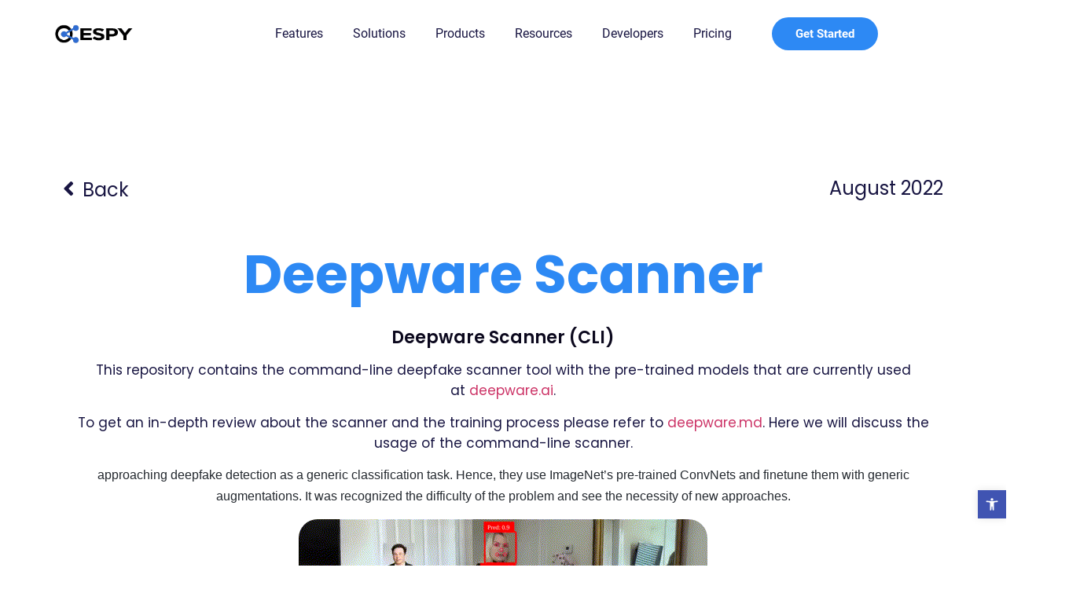

--- FILE ---
content_type: text/html; charset=UTF-8
request_url: https://espysys.com/blog/deepware-scanner/
body_size: 53443
content:
<!-- This page is cached by the Hummingbird Performance plugin v3.15.0 - https://wordpress.org/plugins/hummingbird-performance/. --><!doctype html>
<html lang="en-US">
<head>
	<meta charset="UTF-8">
	<meta name="viewport" content="width=device-width, initial-scale=1">
	<link rel="profile" href="https://gmpg.org/xfn/11">
	<meta name='robots' content='index, follow, max-image-preview:large, max-snippet:-1, max-video-preview:-1' />
	<style>img:is([sizes="auto" i], [sizes^="auto," i]) { contain-intrinsic-size: 3000px 1500px }</style>
	
<!-- Google Tag Manager for WordPress by gtm4wp.com -->
<script data-cfasync="false" data-pagespeed-no-defer>
	var gtm4wp_datalayer_name = "dataLayer";
	var dataLayer = dataLayer || [];
</script>
<!-- End Google Tag Manager for WordPress by gtm4wp.com -->
	<!-- This site is optimized with the Yoast SEO Premium plugin v23.5 (Yoast SEO v26.1.1) - https://yoast.com/wordpress/plugins/seo/ -->
	<title>Deepware Scanner - deepfake scanner tool - ESPY</title><style id="wphb-used-css-post">@charset "UTF-8";body{--wp--preset--color--black:#000000;--wp--preset--color--cyan-bluish-gray:#abb8c3;--wp--preset--color--white:#ffffff;--wp--preset--color--pale-pink:#f78da7;--wp--preset--color--vivid-red:#cf2e2e;--wp--preset--color--luminous-vivid-orange:#ff6900;--wp--preset--color--luminous-vivid-amber:#fcb900;--wp--preset--color--light-green-cyan:#7bdcb5;--wp--preset--color--vivid-green-cyan:#00d084;--wp--preset--color--pale-cyan-blue:#8ed1fc;--wp--preset--color--vivid-cyan-blue:#0693e3;--wp--preset--color--vivid-purple:#9b51e0;--wp--preset--gradient--vivid-cyan-blue-to-vivid-purple:linear-gradient(135deg,rgba(6,147,227,1) 0%,rgb(155,81,224) 100%);--wp--preset--gradient--light-green-cyan-to-vivid-green-cyan:linear-gradient(135deg,rgb(122,220,180) 0%,rgb(0,208,130) 100%);--wp--preset--gradient--luminous-vivid-amber-to-luminous-vivid-orange:linear-gradient(135deg,rgba(252,185,0,1) 0%,rgba(255,105,0,1) 100%);--wp--preset--gradient--luminous-vivid-orange-to-vivid-red:linear-gradient(135deg,rgba(255,105,0,1) 0%,rgb(207,46,46) 100%);--wp--preset--gradient--very-light-gray-to-cyan-bluish-gray:linear-gradient(135deg,rgb(238,238,238) 0%,rgb(169,184,195) 100%);--wp--preset--gradient--cool-to-warm-spectrum:linear-gradient(135deg,rgb(74,234,220) 0%,rgb(151,120,209) 20%,rgb(207,42,186) 40%,rgb(238,44,130) 60%,rgb(251,105,98) 80%,rgb(254,248,76) 100%);--wp--preset--gradient--blush-light-purple:linear-gradient(135deg,rgb(255,206,236) 0%,rgb(152,150,240) 100%);--wp--preset--gradient--blush-bordeaux:linear-gradient(135deg,rgb(254,205,165) 0%,rgb(254,45,45) 50%,rgb(107,0,62) 100%);--wp--preset--gradient--luminous-dusk:linear-gradient(135deg,rgb(255,203,112) 0%,rgb(199,81,192) 50%,rgb(65,88,208) 100%);--wp--preset--gradient--pale-ocean:linear-gradient(135deg,rgb(255,245,203) 0%,rgb(182,227,212) 50%,rgb(51,167,181) 100%);--wp--preset--gradient--electric-grass:linear-gradient(135deg,rgb(202,248,128) 0%,rgb(113,206,126) 100%);--wp--preset--gradient--midnight:linear-gradient(135deg,rgb(2,3,129) 0%,rgb(40,116,252) 100%);--wp--preset--font-size--small:13px;--wp--preset--font-size--medium:20px;--wp--preset--font-size--large:36px;--wp--preset--font-size--x-large:42px;--wp--preset--spacing--20:0.44rem;--wp--preset--spacing--30:0.67rem;--wp--preset--spacing--40:1rem;--wp--preset--spacing--50:1.5rem;--wp--preset--spacing--60:2.25rem;--wp--preset--spacing--70:3.38rem;--wp--preset--spacing--80:5.06rem;--wp--preset--shadow--natural:6px 6px 9px rgba(0, 0, 0, 0.2);--wp--preset--shadow--deep:12px 12px 50px rgba(0, 0, 0, 0.4);--wp--preset--shadow--sharp:6px 6px 0px rgba(0, 0, 0, 0.2);--wp--preset--shadow--outlined:6px 6px 0px -3px rgba(255, 255, 255, 1),6px 6px rgba(0, 0, 0, 1);--wp--preset--shadow--crisp:6px 6px 0px rgba(0, 0, 0, 1)}html{line-height:1.15;-webkit-text-size-adjust:100%}*,:after,:before{box-sizing:border-box}body{margin:0;font-family:-apple-system,BlinkMacSystemFont,Segoe UI,Roboto,Helvetica Neue,Arial,Noto Sans,sans-serif,Apple Color Emoji,Segoe UI Emoji,Segoe UI Symbol,Noto Color Emoji;font-size:1rem;font-weight:400;line-height:1.5;color:#333;background-color:#fff;-webkit-font-smoothing:antialiased;-moz-osx-font-smoothing:grayscale}h1,h2,h3,h4{margin-block-start:.5rem;margin-block-end:1rem;font-family:inherit;font-weight:500;line-height:1.2;color:inherit}h1{font-size:2.5rem}h2{font-size:2rem}h3{font-size:1.75rem}h4{font-size:1.5rem}p{margin-block-start:0;margin-block-end:.9rem}a{background-color:transparent;text-decoration:none;color:#c36}img{border-style:none;height:auto;max-width:100%}label{display:inline-block;line-height:1;vertical-align:middle}button,input{font-family:inherit;font-size:1rem;line-height:1.5;margin:0}input[type=email],input[type=text]{width:100%;border:1px solid #666;border-radius:3px;padding:.5rem 1rem}button,input{overflow:visible}button{text-transform:none}[type=submit],button{width:auto;-webkit-appearance:button}[type=submit]::-moz-focus-inner,button::-moz-focus-inner{border-style:none;padding:0}[type=submit]:-moz-focusring,button:-moz-focusring{outline:1px dotted ButtonText}[type=submit],button{display:inline-block;font-weight:400;color:#c36;text-align:center;white-space:nowrap;background-color:transparent;border:1px solid #c36;padding:.5rem 1rem;font-size:1rem;border-radius:3px}::-webkit-file-upload-button{-webkit-appearance:button;font:inherit}li,ul{margin-block-start:0;margin-block-end:0;border:0;outline:0;font-size:100%;vertical-align:baseline;background:0 0}.screen-reader-text{clip:rect(1px,1px,1px,1px);height:1px;overflow:hidden;position:absolute!important;width:1px;word-wrap:normal!important}.site-navigation{grid-area:nav-menu;display:flex;align-items:center;flex-grow:1}.elementor-screen-only,.screen-reader-text{position:absolute;top:-10000em;width:1px;height:1px;margin:-1px;padding:0;overflow:hidden;clip:rect(0,0,0,0);border:0}.elementor *,.elementor :after,.elementor :before{box-sizing:border-box}.elementor a{box-shadow:none;text-decoration:none}.elementor img{height:auto;max-width:100%;border:none;border-radius:0;box-shadow:none}.elementor-element{--flex-direction:initial;--flex-wrap:initial;--justify-content:initial;--align-items:initial;--align-content:initial;--gap:initial;--flex-basis:initial;--flex-grow:initial;--flex-shrink:initial;--order:initial;--align-self:initial;flex-basis:var(--flex-basis);flex-grow:var(--flex-grow);flex-shrink:var(--flex-shrink);order:var(--order);align-self:var(--align-self)}.elementor-align-center{text-align:center}.elementor-align-center .elementor-button{width:auto}.elementor-align-right{text-align:right}.elementor-align-right .elementor-button{width:auto}:root{--page-title-display:block}.elementor-page-title{display:var(--page-title-display)}.elementor-widget{position:relative}.elementor-widget:not(:last-child){margin-bottom:20px}.elementor-column{position:relative;min-height:1px;display:flex}@media (min-width:768px){.elementor-column.elementor-col-100{width:100%}}@media (max-width:767px){.elementor-column{width:100%}}ul.elementor-icon-list-items.elementor-inline-items{display:flex;flex-wrap:wrap}ul.elementor-icon-list-items.elementor-inline-items .elementor-inline-item{word-break:break-word}.e-con{--border-radius:0;--border-block-start-width:0px;--border-inline-end-width:0px;--border-block-end-width:0px;--border-inline-start-width:0px;--border-style:initial;--border-color:initial;--container-widget-width:100%;--container-widget-height:initial;--container-widget-flex-grow:0;--container-widget-align-self:initial;--content-width:min(100%,var(--container-max-width,1140px));--width:100%;--min-height:initial;--height:auto;--text-align:initial;--margin-block-start:0px;--margin-inline-end:0px;--margin-block-end:0px;--margin-inline-start:0px;--padding-block-start:var(--container-default-padding-block-start,10px);--padding-inline-end:var(--container-default-padding-inline-end,10px);--padding-block-end:var(--container-default-padding-block-end,10px);--padding-inline-start:var(--container-default-padding-inline-start,10px);--position:relative;--z-index:revert;--overflow:visible;--gap:var(--widgets-spacing,20px);--overlay-mix-blend-mode:initial;--overlay-opacity:1;--e-con-grid-template-columns:repeat(3,1fr);--e-con-grid-template-rows:repeat(2,1fr);position:var(--position);width:var(--width);min-width:0;min-height:var(--min-height);height:var(--height);border-radius:var(--border-radius);margin-block-start:var(--bc-margin-block-start,var(--margin-block-start));margin-inline-end:var(--bc-margin-inline-end,var(--margin-inline-end));margin-block-end:var(--bc-margin-block-end,var(--margin-block-end));margin-inline-start:var(--bc-margin-inline-start,var(--margin-inline-start));padding-inline-start:var(--bc-padding-inline-start,var(--padding-inline-start));padding-inline-end:var(--bc-padding-inline-end,var(--padding-inline-end));z-index:var(--z-index);overflow:var(--overflow)}.e-con.e-flex{--flex-direction:column;--flex-basis:auto;--flex-grow:0;--flex-shrink:1;flex:var(--flex-grow) var(--flex-shrink) var(--flex-basis)}.e-con-full,.e-con>.e-con-inner{text-align:var(--text-align);padding-block-start:var(--bc-padding-block-start,var(--padding-block-start));padding-block-end:var(--bc-padding-block-end,var(--padding-block-end))}.e-con-full.e-flex,.e-con.e-flex>.e-con-inner{flex-direction:var(--flex-direction)}.e-con,.e-con>.e-con-inner{display:var(--display)}.e-con.e-grid{--grid-justify-content:start;--grid-align-content:start;--grid-auto-flow:row}.e-con.e-grid,.e-con.e-grid>.e-con-inner{grid-template-columns:var(--e-con-grid-template-columns);grid-template-rows:var(--e-con-grid-template-rows);justify-content:var(--grid-justify-content);align-content:var(--grid-align-content);grid-auto-flow:var(--grid-auto-flow)}.e-con-boxed.e-flex{flex-direction:column;flex-wrap:nowrap;justify-content:normal;align-items:normal;align-content:normal}.e-con-boxed.e-grid{justify-items:legacy;grid-template-columns:1fr;grid-template-rows:1fr}.e-con-boxed{text-align:initial;gap:initial}.e-con.e-flex>.e-con-inner{flex-wrap:var(--flex-wrap);justify-content:var(--justify-content);align-items:var(--align-items);align-content:var(--align-content);flex-basis:auto;flex-grow:1;flex-shrink:1;align-self:auto}.e-con.e-grid>.e-con-inner{justify-items:var(--justify-items);align-items:var(--align-items)}.e-con>.e-con-inner{gap:var(--gap);width:100%;max-width:var(--content-width);margin:0 auto;padding-inline-start:0;padding-inline-end:0;height:100%}.e-con .elementor-widget.elementor-widget{margin-block-end:0}.e-con:before{content:var(--background-overlay);display:block;position:absolute;mix-blend-mode:var(--overlay-mix-blend-mode);opacity:var(--overlay-opacity);border-radius:var(--border-radius);border-style:var(--border-style);border-color:var(--border-color);border-block-start-width:var(--border-block-start-width);border-inline-end-width:var(--border-inline-end-width);border-block-end-width:var(--border-block-end-width);border-inline-start-width:var(--border-inline-start-width);top:calc(0px - var(--border-block-start-width));left:calc(0px - var(--border-inline-start-width));width:max(100% + var(--border-inline-end-width) + var(--border-inline-start-width),100%);height:max(100% + var(--border-block-start-width) + var(--border-block-end-width),100%)}.e-con .elementor-widget{min-width:0}.e-con>.e-con-inner>.elementor-widget>.elementor-widget-container,.e-con>.elementor-widget>.elementor-widget-container{height:100%}.e-con.e-con>.e-con-inner>.elementor-widget,.elementor.elementor .e-con>.elementor-widget{max-width:100%}@media (max-width:767px){.e-con.e-flex{--width:100%;--flex-wrap:wrap}}.e-con{--bc-margin-block-start:var(--margin-top);--bc-margin-block-end:var(--margin-bottom);--bc-margin-inline-start:var(--margin-left);--bc-margin-inline-end:var(--margin-right);--bc-padding-block-start:var(--padding-top);--bc-padding-block-end:var(--padding-bottom);--bc-padding-inline-start:var(--padding-left);--bc-padding-inline-end:var(--padding-right)}.elementor-form-fields-wrapper{display:flex;flex-wrap:wrap}.elementor-form-fields-wrapper.elementor-labels-above .elementor-field-group>input{flex-basis:100%;max-width:100%}.elementor-field-group{flex-wrap:wrap;align-items:center}.elementor-field-group.elementor-field-type-submit{align-items:flex-end}.elementor-field-group .elementor-field-textual{width:100%;max-width:100%;border:1px solid #69727d;background-color:transparent;color:#1f2124;vertical-align:middle;flex-grow:1}.elementor-field-group .elementor-field-textual::-moz-placeholder{color:inherit;font-family:inherit;opacity:.6}.elementor-field-textual{line-height:1.4;font-size:15px;min-height:40px;padding:5px 14px;border-radius:3px}.elementor-button-align-stretch .elementor-field-type-submit:not(.e-form__buttons__wrapper) .elementor-button{flex-basis:100%}.elementor-form .elementor-button{padding-top:0;padding-bottom:0;border:none}.elementor-form .elementor-button>span{display:flex;justify-content:center}.elementor-form .elementor-button.elementor-size-sm{min-height:40px}.elementor-button{display:inline-block;line-height:1;background-color:#69727d;font-size:15px;padding:12px 24px;border-radius:3px;color:#fff;fill:#fff;text-align:center}.elementor-button:visited{color:#fff}.elementor-button-content-wrapper{display:flex;justify-content:center}.elementor-button-icon{flex-grow:0;order:5}.elementor-button-text{flex-grow:1;order:10;display:inline-block}.elementor-button span{text-decoration:inherit}.elementor-icon{display:inline-block;line-height:1;color:#69727d;font-size:50px;text-align:center}.elementor-icon svg{width:1em;height:1em;position:relative;display:block}.elementor-icon svg:before{position:absolute;left:50%;transform:translateX(-50%)}.elementor-element{--swiper-theme-color:#000;--swiper-navigation-size:44px;--swiper-pagination-bullet-size:6px;--swiper-pagination-bullet-horizontal-gap:6px}.elementor .elementor-element ul.elementor-icon-list-items{padding:0}@media (max-width:767px){.elementor .elementor-hidden-mobile{display:none}}@media (min-width:768px) and (max-width:1024px){.elementor .elementor-hidden-tablet{display:none}}@media (min-width:1025px) and (max-width:99999px){.elementor .elementor-hidden-desktop{display:none}}.elementor-kit-169{--e-global-color-primary:#F7F9FC;--e-global-color-secondary:#181542;--e-global-color-text:#0B081D;--e-global-color-accent:#4F46E5;--e-global-color-bfca241:#FFFFFF;--e-global-color-f266bc9:#FFFFFF00;--e-global-color-715c75c:#9076FC;--e-global-color-50440da:#61CFEB;--e-global-color-e19675b:#E4E8F2;--e-global-color-6d40487:#FFFFFF1C;--e-global-color-2ac0027:#9076FC26;--e-global-color-21b37a5:#61CFEB45;--e-global-color-7423bcc:#0B081D17;--e-global-color-e15b3e2:#194EC4;--e-global-color-1b3ec76:#2D89F4;--e-global-typography-primary-font-family:"Open Sans";--e-global-typography-primary-font-size:20px;--e-global-typography-primary-font-weight:500;--e-global-typography-secondary-font-family:"Roboto";--e-global-typography-secondary-font-size:19px;--e-global-typography-secondary-font-weight:400;--e-global-typography-text-font-family:"Roboto";--e-global-typography-text-font-size:17px;--e-global-typography-text-font-weight:400;--e-global-typography-text-line-height:1.55em;--e-global-typography-accent-font-family:"Roboto";--e-global-typography-accent-font-size:1.5rem;--e-global-typography-accent-font-weight:400;--e-global-typography-accent-line-height:1.5em;--e-global-typography-2c03220-font-family:"Roboto";--e-global-typography-2c03220-font-size:6rem;--e-global-typography-2c03220-font-weight:600;--e-global-typography-2c03220-line-height:1em;--e-global-typography-901e7ca-font-family:"Poppins";--e-global-typography-901e7ca-font-size:68px;--e-global-typography-901e7ca-font-weight:600;--e-global-typography-901e7ca-line-height:1.1em;--e-global-typography-f3f4390-font-family:"Open Sans";--e-global-typography-f3f4390-font-size:2.827rem;--e-global-typography-f3f4390-font-weight:600;--e-global-typography-f3f4390-line-height:1.2em;--e-global-typography-6e3cc0d-font-family:"Roboto";--e-global-typography-6e3cc0d-font-size:2rem;--e-global-typography-6e3cc0d-font-weight:700;--e-global-typography-6e3cc0d-line-height:1.3em;--e-global-typography-7379e09-font-family:"Roboto";--e-global-typography-7379e09-font-size:1.5rem;--e-global-typography-7379e09-font-weight:700;--e-global-typography-7379e09-line-height:1.4em;--e-global-typography-85fb097-font-family:"Roboto";--e-global-typography-85fb097-font-size:1.25rem;--e-global-typography-85fb097-font-weight:700;--e-global-typography-85fb097-line-height:1.45em;--e-global-typography-7bb9790-font-family:"Roboto";--e-global-typography-7bb9790-font-size:1.125rem;--e-global-typography-7bb9790-font-weight:700;--e-global-typography-d32a4fc-font-family:"Roboto";--e-global-typography-d32a4fc-font-size:1rem;--e-global-typography-d32a4fc-font-weight:400;--e-global-typography-d32a4fc-line-height:1.55em;--e-global-typography-26dbde7-font-family:"Roboto";--e-global-typography-26dbde7-font-size:3.998rem;--e-global-typography-26dbde7-font-weight:600;--e-global-typography-26dbde7-line-height:1.1em;--e-global-typography-4ce781c-font-family:"Roboto";--e-global-typography-4ce781c-font-size:1.5rem;--e-global-typography-4ce781c-font-weight:400;--e-global-typography-4ce781c-line-height:1.5em;--e-global-typography-01c75c0-font-family:"Roboto";--e-global-typography-01c75c0-font-size:5rem;--e-global-typography-01c75c0-font-weight:600;--e-global-typography-01c75c0-line-height:1.1em;--e-global-typography-4407ea8-font-family:"Roboto";--e-global-typography-4407ea8-font-size:9rem;--e-global-typography-4407ea8-font-weight:700;--e-global-typography-4407ea8-line-height:1em;--e-global-typography-fee1e07-font-family:"Roboto";--e-global-typography-fee1e07-font-size:3.998rem;--e-global-typography-fee1e07-font-weight:600;--e-global-typography-fee1e07-line-height:1.1em;--e-global-typography-ec8bf0c-font-family:"Roboto";--e-global-typography-ec8bf0c-font-size:1.125rem;--e-global-typography-ec8bf0c-font-weight:600;--e-global-typography-602c4e1-font-family:"Roboto";--e-global-typography-602c4e1-font-size:1.063rem;--e-global-typography-602c4e1-font-weight:600;--e-global-typography-5770a42-font-family:"Roboto";--e-global-typography-5770a42-font-size:1.2rem;--e-global-typography-5770a42-font-weight:300;color:var(--e-global-color-text);font-family:var(--e-global-typography-text-font-family),Sans-serif;font-size:var(--e-global-typography-text-font-size);font-weight:var(--e-global-typography-text-font-weight);line-height:var(--e-global-typography-text-line-height);background-color:#fff}.elementor-kit-169 h1{color:var(--e-global-color-text);font-family:var(--e-global-typography-2c03220-font-family),Sans-serif;font-size:var(--e-global-typography-2c03220-font-size);font-weight:var(--e-global-typography-2c03220-font-weight);line-height:var(--e-global-typography-2c03220-line-height);letter-spacing:var(--e-global-typography-2c03220-letter-spacing);word-spacing:var(--e-global-typography-2c03220-word-spacing)}.elementor-kit-169 h2{color:var(--e-global-color-text);font-family:var(--e-global-typography-901e7ca-font-family),Sans-serif;font-size:var(--e-global-typography-901e7ca-font-size);font-weight:var(--e-global-typography-901e7ca-font-weight);line-height:var(--e-global-typography-901e7ca-line-height);letter-spacing:var(--e-global-typography-901e7ca-letter-spacing);word-spacing:var(--e-global-typography-901e7ca-word-spacing)}.elementor-kit-169 h3{color:var(--e-global-color-text);font-family:var(--e-global-typography-f3f4390-font-family),Sans-serif;font-size:var(--e-global-typography-f3f4390-font-size);font-weight:var(--e-global-typography-f3f4390-font-weight);line-height:var(--e-global-typography-f3f4390-line-height);letter-spacing:var(--e-global-typography-f3f4390-letter-spacing);word-spacing:var(--e-global-typography-f3f4390-word-spacing)}.elementor-kit-169 h4{color:var(--e-global-color-text);font-family:var(--e-global-typography-6e3cc0d-font-family),Sans-serif;font-size:var(--e-global-typography-6e3cc0d-font-size);font-weight:var(--e-global-typography-6e3cc0d-font-weight);line-height:var(--e-global-typography-6e3cc0d-line-height);letter-spacing:var(--e-global-typography-6e3cc0d-letter-spacing);word-spacing:var(--e-global-typography-6e3cc0d-word-spacing)}.elementor-kit-169 .elementor-button,.elementor-kit-169 button{font-family:var(--e-global-typography-7bb9790-font-family),Sans-serif;font-size:var(--e-global-typography-7bb9790-font-size);font-weight:var(--e-global-typography-7bb9790-font-weight);line-height:var(--e-global-typography-7bb9790-line-height);letter-spacing:var(--e-global-typography-7bb9790-letter-spacing);word-spacing:var(--e-global-typography-7bb9790-word-spacing);color:var(--e-global-color-bfca241);background-color:var(--e-global-color-1b3ec76);border-style:solid;border-width:1px 1px 1px 1px;border-color:var(--e-global-color-1b3ec76);border-radius:25px 25px 25px 25px;padding:.75em 2em .75em 2em}.elementor-kit-169 img{border-radius:24px 24px 24px 24px}.elementor-kit-169 label{color:var(--e-global-color-text);font-family:var(--e-global-typography-ec8bf0c-font-family),Sans-serif;font-size:var(--e-global-typography-ec8bf0c-font-size);font-weight:var(--e-global-typography-ec8bf0c-font-weight);line-height:var(--e-global-typography-ec8bf0c-line-height);letter-spacing:var(--e-global-typography-ec8bf0c-letter-spacing);word-spacing:var(--e-global-typography-ec8bf0c-word-spacing)}.elementor-kit-169 .elementor-field-textual,.elementor-kit-169 input:not([type=button]):not([type=submit]){font-family:var(--e-global-typography-text-font-family),Sans-serif;font-size:var(--e-global-typography-text-font-size);font-weight:var(--e-global-typography-text-font-weight);line-height:var(--e-global-typography-text-line-height);color:var(--e-global-color-text);background-color:var(--e-global-color-bfca241);border-style:solid;border-width:1px 1px 1px 1px;border-color:var(--e-global-color-7423bcc);border-radius:10px 10px 10px 10px}.e-con{--container-max-width:1140px}.elementor-widget:not(:last-child){margin-block-end:20px}.elementor-element{--widgets-spacing:20px 20px}@media (max-width:1024px){.elementor-kit-169{--e-global-typography-text-font-size:1.063rem;--e-global-typography-text-line-height:1.5em;--e-global-typography-accent-font-size:1.125rem;--e-global-typography-2c03220-font-size:4rem;--e-global-typography-2c03220-line-height:1.1em;--e-global-typography-901e7ca-font-size:3rem;--e-global-typography-901e7ca-line-height:1.2em;--e-global-typography-f3f4390-font-size:2.25rem;--e-global-typography-6e3cc0d-font-size:1.8rem;--e-global-typography-7379e09-font-size:1.375rem;--e-global-typography-85fb097-font-size:1.25rem;--e-global-typography-7bb9790-font-size:1.063rem;--e-global-typography-d32a4fc-font-size:1rem;--e-global-typography-d32a4fc-line-height:1.5em;--e-global-typography-26dbde7-font-size:3.5rem;--e-global-typography-26dbde7-line-height:1.2em;--e-global-typography-4ce781c-font-size:1.375rem;--e-global-typography-01c75c0-font-size:3.6rem;--e-global-typography-01c75c0-line-height:1.1em;--e-global-typography-4407ea8-font-size:6.5rem;--e-global-typography-fee1e07-font-size:4rem;--e-global-typography-fee1e07-line-height:1.2em;--e-global-typography-ec8bf0c-font-size:1.063rem;--e-global-typography-602c4e1-font-size:1.063rem;font-size:var(--e-global-typography-text-font-size);line-height:var(--e-global-typography-text-line-height)}.elementor-kit-169 h1{font-size:var(--e-global-typography-2c03220-font-size);line-height:var(--e-global-typography-2c03220-line-height);letter-spacing:var(--e-global-typography-2c03220-letter-spacing);word-spacing:var(--e-global-typography-2c03220-word-spacing)}.elementor-kit-169 h2{font-size:var(--e-global-typography-901e7ca-font-size);line-height:var(--e-global-typography-901e7ca-line-height);letter-spacing:var(--e-global-typography-901e7ca-letter-spacing);word-spacing:var(--e-global-typography-901e7ca-word-spacing)}.elementor-kit-169 h3{font-size:var(--e-global-typography-f3f4390-font-size);line-height:var(--e-global-typography-f3f4390-line-height);letter-spacing:var(--e-global-typography-f3f4390-letter-spacing);word-spacing:var(--e-global-typography-f3f4390-word-spacing)}.elementor-kit-169 h4{font-size:var(--e-global-typography-6e3cc0d-font-size);line-height:var(--e-global-typography-6e3cc0d-line-height);letter-spacing:var(--e-global-typography-6e3cc0d-letter-spacing);word-spacing:var(--e-global-typography-6e3cc0d-word-spacing)}.elementor-kit-169 .elementor-button,.elementor-kit-169 button{font-size:var(--e-global-typography-7bb9790-font-size);line-height:var(--e-global-typography-7bb9790-line-height);letter-spacing:var(--e-global-typography-7bb9790-letter-spacing);word-spacing:var(--e-global-typography-7bb9790-word-spacing)}.elementor-kit-169 img{border-radius:16px 16px 16px 16px}.elementor-kit-169 label{font-size:var(--e-global-typography-ec8bf0c-font-size);line-height:var(--e-global-typography-ec8bf0c-line-height);letter-spacing:var(--e-global-typography-ec8bf0c-letter-spacing);word-spacing:var(--e-global-typography-ec8bf0c-word-spacing)}.elementor-kit-169 .elementor-field-textual,.elementor-kit-169 input:not([type=button]):not([type=submit]){font-size:var(--e-global-typography-text-font-size);line-height:var(--e-global-typography-text-line-height)}.e-con{--container-max-width:1024px}}@media (max-width:767px){.elementor-kit-169{--e-global-typography-text-font-size:1rem;--e-global-typography-accent-font-size:1.125rem;--e-global-typography-2c03220-font-size:3rem;--e-global-typography-901e7ca-font-size:2.1rem;--e-global-typography-f3f4390-font-size:1.8rem;--e-global-typography-6e3cc0d-font-size:1.5rem;--e-global-typography-7379e09-font-size:1.375rem;--e-global-typography-85fb097-font-size:1.25rem;--e-global-typography-7bb9790-font-size:1.063rem;--e-global-typography-d32a4fc-font-size:1rem;--e-global-typography-26dbde7-font-size:3rem;--e-global-typography-4ce781c-font-size:1.25rem;--e-global-typography-01c75c0-font-size:2.7rem;--e-global-typography-4407ea8-font-size:6.2rem;--e-global-typography-fee1e07-font-size:3.5rem;--e-global-typography-ec8bf0c-font-size:1.063rem;--e-global-typography-602c4e1-font-size:1.063rem;font-size:var(--e-global-typography-text-font-size);line-height:var(--e-global-typography-text-line-height)}.elementor-kit-169 h1{font-size:var(--e-global-typography-2c03220-font-size);line-height:var(--e-global-typography-2c03220-line-height);letter-spacing:var(--e-global-typography-2c03220-letter-spacing);word-spacing:var(--e-global-typography-2c03220-word-spacing)}.elementor-kit-169 h2{font-size:var(--e-global-typography-901e7ca-font-size);line-height:var(--e-global-typography-901e7ca-line-height);letter-spacing:var(--e-global-typography-901e7ca-letter-spacing);word-spacing:var(--e-global-typography-901e7ca-word-spacing)}.elementor-kit-169 h3{font-size:var(--e-global-typography-f3f4390-font-size);line-height:var(--e-global-typography-f3f4390-line-height);letter-spacing:var(--e-global-typography-f3f4390-letter-spacing);word-spacing:var(--e-global-typography-f3f4390-word-spacing)}.elementor-kit-169 h4{font-size:var(--e-global-typography-6e3cc0d-font-size);line-height:var(--e-global-typography-6e3cc0d-line-height);letter-spacing:var(--e-global-typography-6e3cc0d-letter-spacing);word-spacing:var(--e-global-typography-6e3cc0d-word-spacing)}.elementor-kit-169 .elementor-button,.elementor-kit-169 button{font-size:var(--e-global-typography-7bb9790-font-size);line-height:var(--e-global-typography-7bb9790-line-height);letter-spacing:var(--e-global-typography-7bb9790-letter-spacing);word-spacing:var(--e-global-typography-7bb9790-word-spacing)}.elementor-kit-169 img{border-radius:16px 16px 16px 16px}.elementor-kit-169 label{font-size:var(--e-global-typography-ec8bf0c-font-size);line-height:var(--e-global-typography-ec8bf0c-line-height);letter-spacing:var(--e-global-typography-ec8bf0c-letter-spacing);word-spacing:var(--e-global-typography-ec8bf0c-word-spacing)}.elementor-kit-169 .elementor-field-textual,.elementor-kit-169 input:not([type=button]):not([type=submit]){font-size:var(--e-global-typography-text-font-size);line-height:var(--e-global-typography-text-line-height)}.e-con{--container-max-width:767px}}:root{--swiper-theme-color:#007aff}:root{--swiper-navigation-size:44px}.elementor-location-header:before{content:"";display:table;clear:both}[data-elementor-type=popup]:not(.elementor-edit-area){display:none}.fa{-moz-osx-font-smoothing:grayscale;-webkit-font-smoothing:antialiased;display:inline-block;font-style:normal;font-variant:normal;text-rendering:auto;line-height:1}.fa-angle-left:before{content:"\f104"}.fa-angle-right:before{content:"\f105"}.sr-only{border:0;clip:rect(0,0,0,0);height:1px;margin:-1px;overflow:hidden;padding:0;position:absolute;width:1px}@font-face{font-family:"Font Awesome 5 Free";font-style:normal;font-weight:400;font-display:block;src:url(https://espysys.com/wp-content/plugins/elementor/assets/lib/font-awesome/webfonts/fa-regular-400.eot);src:url(https://espysys.com/wp-content/plugins/elementor/assets/lib/font-awesome/webfonts/fa-regular-400.eot?#iefix) format("embedded-opentype"),url(https://espysys.com/wp-content/plugins/elementor/assets/lib/font-awesome/webfonts/fa-regular-400.woff2) format("woff2"),url(https://espysys.com/wp-content/plugins/elementor/assets/lib/font-awesome/webfonts/fa-regular-400.woff) format("woff"),url(https://espysys.com/wp-content/plugins/elementor/assets/lib/font-awesome/webfonts/fa-regular-400.ttf) format("truetype"),url(https://espysys.com/wp-content/plugins/elementor/assets/lib/font-awesome/webfonts/fa-regular-400.svg#fontawesome) format("svg")}@font-face{font-family:"Font Awesome 5 Free";font-style:normal;font-weight:900;font-display:block;src:url(https://espysys.com/wp-content/plugins/elementor/assets/lib/font-awesome/webfonts/fa-solid-900.eot);src:url(https://espysys.com/wp-content/plugins/elementor/assets/lib/font-awesome/webfonts/fa-solid-900.eot?#iefix) format("embedded-opentype"),url(https://espysys.com/wp-content/plugins/elementor/assets/lib/font-awesome/webfonts/fa-solid-900.woff2) format("woff2"),url(https://espysys.com/wp-content/plugins/elementor/assets/lib/font-awesome/webfonts/fa-solid-900.woff) format("woff"),url(https://espysys.com/wp-content/plugins/elementor/assets/lib/font-awesome/webfonts/fa-solid-900.ttf) format("truetype"),url(https://espysys.com/wp-content/plugins/elementor/assets/lib/font-awesome/webfonts/fa-solid-900.svg#fontawesome) format("svg")}.fa{font-family:"Font Awesome 5 Free"}.fa{font-weight:900}.elementor-8375 .elementor-element.elementor-element-e9c2a12{--display:flex;--flex-direction:column;--container-widget-width:100%;--container-widget-height:initial;--container-widget-flex-grow:0;--container-widget-align-self:initial}.elementor-8375 .elementor-element.elementor-element-f7b436c{width:var(--container-widget-width,102.418%);max-width:102.418%;--container-widget-width:102.418%;--container-widget-flex-grow:0}.elementor-8375 .elementor-element.elementor-element-f7b436c.elementor-element{--flex-grow:0;--flex-shrink:0}.elementor-8375 .elementor-element.elementor-element-2543929{--display:flex;--flex-direction:column;--container-widget-width:100%;--container-widget-height:initial;--container-widget-flex-grow:0;--container-widget-align-self:initial}.elementor-8375 .elementor-element.elementor-element-106e289{--display:flex;--flex-direction:column;--container-widget-width:100%;--container-widget-height:initial;--container-widget-flex-grow:0;--container-widget-align-self:initial}.elementor-8375 .elementor-element.elementor-element-168b440{width:var(--container-widget-width,101.264%);max-width:101.264%;--container-widget-width:101.264%;--container-widget-flex-grow:0}.elementor-8375 .elementor-element.elementor-element-168b440.elementor-element{--flex-grow:0;--flex-shrink:0}.elementor-8375 .elementor-element.elementor-element-b82871f{--display:flex;--flex-direction:column;--container-widget-width:100%;--container-widget-height:initial;--container-widget-flex-grow:0;--container-widget-align-self:initial}.elementor-9445 .elementor-element.elementor-element-2ac6eda3{--display:flex;--min-height:0px;--flex-direction:row;--container-widget-width:calc( ( 1 - var( --container-widget-flex-grow ) ) * 100% );--container-widget-height:100%;--container-widget-flex-grow:1;--container-widget-align-self:stretch;--align-items:center;--gap:0px 0px;--margin-block-start:0px;--margin-block-end:0px;--margin-inline-start:0px;--margin-inline-end:0px;--padding-block-start:10px;--padding-block-end:10px;--padding-inline-start:10px;--padding-inline-end:10px;--z-index:999}.elementor-9445 .elementor-element.elementor-element-2ac6eda3:not(.elementor-motion-effects-element-type-background){background-color:#fffFFFCC}.elementor-9445 .elementor-element.elementor-element-4b440de2{--display:flex;--flex-direction:column;--container-widget-width:100%;--container-widget-height:initial;--container-widget-flex-grow:0;--container-widget-align-self:initial}.elementor-9445 .elementor-element.elementor-element-31898e77{text-align:left}.elementor-9445 .elementor-element.elementor-element-31898e77 img{width:90%}.elementor-9445 .elementor-element.elementor-element-7c0bdab6{--display:flex;--flex-direction:column;--container-widget-width:calc( ( 1 - var( --container-widget-flex-grow ) ) * 100% );--container-widget-height:initial;--container-widget-flex-grow:0;--container-widget-align-self:initial;--justify-content:center;--align-items:center}.elementor-9445 .elementor-element.elementor-element-ec19153 .elementor-icon-wrapper{text-align:center}.elementor-9445 .elementor-element.elementor-element-ec19153.elementor-view-default .elementor-icon{color:var(--e-global-color-1b3ec76);border-color:var(--e-global-color-1b3ec76)}.elementor-9445 .elementor-element.elementor-element-ec19153.elementor-view-default .elementor-icon svg{fill:var(--e-global-color-1b3ec76)}.elementor-9445 .elementor-element.elementor-element-9f50ddc{--display:flex;--min-height:85px;--flex-direction:row;--container-widget-width:calc( ( 1 - var( --container-widget-flex-grow ) ) * 100% );--container-widget-height:100%;--container-widget-flex-grow:1;--container-widget-align-self:stretch;--align-items:center;--gap:0px 0px;--margin-block-start:0px;--margin-block-end:0px;--margin-inline-start:0px;--margin-inline-end:0px;--padding-block-start:10px;--padding-block-end:10px;--padding-inline-start:10px;--padding-inline-end:10px;--z-index:999}.elementor-9445 .elementor-element.elementor-element-9f50ddc:not(.elementor-motion-effects-element-type-background){background-color:#fffFFFCC}.elementor-9445 .elementor-element.elementor-element-d80e4bd{--display:flex;--flex-direction:column;--container-widget-width:100%;--container-widget-height:initial;--container-widget-flex-grow:0;--container-widget-align-self:initial;--margin-block-start:0px;--margin-block-end:0px;--margin-inline-start:0px;--margin-inline-end:0px;--padding-block-start:0px;--padding-block-end:0px;--padding-inline-start:0px;--padding-inline-end:0px}.elementor-9445 .elementor-element.elementor-element-0e60cc4{text-align:left}.elementor-9445 .elementor-element.elementor-element-0e60cc4 img{width:67%}.elementor-9445 .elementor-element.elementor-element-57a6635{--display:flex;--flex-direction:column;--container-widget-width:calc( ( 1 - var( --container-widget-flex-grow ) ) * 100% );--container-widget-height:initial;--container-widget-flex-grow:0;--container-widget-align-self:initial;--justify-content:center;--align-items:center;--padding-block-start:0px;--padding-block-end:0px;--padding-inline-start:0px;--padding-inline-end:0px}.elementor-9445 .elementor-element.elementor-element-dc5ceb9 .elementor-menu-toggle{margin:0 auto}.elementor-9445 .elementor-element.elementor-element-dc5ceb9 .elementor-nav-menu .elementor-item{font-size:16px}.elementor-9445 .elementor-element.elementor-element-dc5ceb9 .elementor-nav-menu--main .elementor-item{color:#181542;fill:#181542;padding-left:19px;padding-right:19px;padding-top:0;padding-bottom:0}.elementor-9445 .elementor-element.elementor-element-dc5ceb9{--e-nav-menu-horizontal-menu-item-margin:calc( 0px / 2 )}.elementor-9445 .elementor-element.elementor-element-dc5ceb9 .elementor-menu-toggle,.elementor-9445 .elementor-element.elementor-element-dc5ceb9 .elementor-nav-menu--dropdown a{color:#020101}.elementor-9445 .elementor-element.elementor-element-dc5ceb9 .elementor-nav-menu--dropdown{border-radius:8px 8px 8px 8px}.elementor-9445 .elementor-element.elementor-element-dc5ceb9 .elementor-nav-menu--dropdown li:first-child a{border-top-left-radius:8px;border-top-right-radius:8px}.elementor-9445 .elementor-element.elementor-element-dc5ceb9 .elementor-nav-menu--dropdown li:last-child a{border-bottom-right-radius:8px;border-bottom-left-radius:8px}.elementor-9445 .elementor-element.elementor-element-dde1924{--display:flex;--flex-direction:row;--container-widget-width:initial;--container-widget-height:100%;--container-widget-flex-grow:1;--container-widget-align-self:stretch;--justify-content:flex-start;--padding-block-start:0px;--padding-block-end:0px;--padding-inline-start:0px;--padding-inline-end:0px}.elementor-9445 .elementor-element.elementor-element-42d2c91 .elementor-button{font-size:15px;font-weight:700;background-color:var(--e-global-color-1b3ec76);border-style:none;border-radius:25px 25px 25px 25px;padding:8px 30px 8px 30px}@media (min-width:768px){.elementor-9445 .elementor-element.elementor-element-2ac6eda3{--content-width:1140px}.elementor-9445 .elementor-element.elementor-element-4b440de2{--width:15%}.elementor-9445 .elementor-element.elementor-element-7c0bdab6{--width:60%}.elementor-9445 .elementor-element.elementor-element-9f50ddc{--content-width:1140px}.elementor-9445 .elementor-element.elementor-element-d80e4bd{--width:20%}.elementor-9445 .elementor-element.elementor-element-57a6635{--width:60%}.elementor-9445 .elementor-element.elementor-element-dde1924{--width:20%}}@media (max-width:1024px) and (min-width:768px){.elementor-9445 .elementor-element.elementor-element-4b440de2{--width:20%}.elementor-9445 .elementor-element.elementor-element-7c0bdab6{--width:80%}}@media (max-width:1024px){.elementor-9445 .elementor-element.elementor-element-2ac6eda3{--padding-block-start:10px;--padding-block-end:10px;--padding-inline-start:10px;--padding-inline-end:10px}.elementor-9445 .elementor-element.elementor-element-7c0bdab6{--flex-direction:column;--container-widget-width:calc( ( 1 - var( --container-widget-flex-grow ) ) * 100% );--container-widget-height:initial;--container-widget-flex-grow:0;--container-widget-align-self:initial;--align-items:flex-end}.elementor-9445 .elementor-element.elementor-element-ec19153 .elementor-icon{font-size:26px}.elementor-9445 .elementor-element.elementor-element-ec19153 .elementor-icon svg{height:26px}}@media (max-width:767px){.elementor-9445 .elementor-element.elementor-element-2ac6eda3{--justify-content:center;--padding-block-start:5px;--padding-block-end:5px;--padding-inline-start:5px;--padding-inline-end:5px}.elementor-9445 .elementor-element.elementor-element-2ac6eda3.e-con{--align-self:center}.elementor-9445 .elementor-element.elementor-element-4b440de2{--width:36%}.elementor-9445 .elementor-element.elementor-element-7c0bdab6{--width:64%;--flex-direction:row;--container-widget-width:initial;--container-widget-height:100%;--container-widget-flex-grow:1;--container-widget-align-self:stretch;--justify-content:flex-end}.elementor-9445 .elementor-element.elementor-element-ec19153 .elementor-icon{font-size:22px}.elementor-9445 .elementor-element.elementor-element-ec19153 .elementor-icon svg{height:22px}}.elementor-9445 .elementor-element.elementor-element-dc5ceb9 .elementor-sub-item{padding-right:75px}.elementor-9442 .elementor-element.elementor-element-f20ad0f{--display:flex;--flex-direction:column;--container-widget-width:100%;--container-widget-height:initial;--container-widget-flex-grow:0;--container-widget-align-self:initial;--margin-block-start:70px;--margin-block-end:70px;--margin-inline-start:0px;--margin-inline-end:0px}.elementor-9442 .elementor-element.elementor-element-102773f{--display:flex;--border-radius:10px 10px 10px 10px;--margin-block-start:0px;--margin-block-end:0px;--margin-inline-start:0px;--margin-inline-end:0px;--padding-block-start:70px;--padding-block-end:70px;--padding-inline-start:70px;--padding-inline-end:70px}.elementor-9442 .elementor-element.elementor-element-102773f:not(.elementor-motion-effects-element-type-background){background-color:var(--e-global-color-secondary)}.elementor-9442 .elementor-element.elementor-element-7638d61{text-align:center}.elementor-9442 .elementor-element.elementor-element-7638d61 .elementor-heading-title{color:var(--e-global-color-bfca241);font-family:"Open Sans",Sans-serif;font-size:34px;font-weight:400}.elementor-9442 .elementor-element.elementor-element-852782e{text-align:center;color:#eee;font-family:"Open Sans",Sans-serif;font-size:18px;width:100%;max-width:100%}.elementor-9442 .elementor-element.elementor-element-880b4ca .elementor-button{border-radius:25px 25px 25px 25px;padding:8px 30px 8px 30px}@media (max-width:767px){.elementor-9442 .elementor-element.elementor-element-102773f{--padding-block-start:20px;--padding-block-end:20px;--padding-inline-start:20px;--padding-inline-end:20px}.elementor-9442 .elementor-element.elementor-element-7638d61 .elementor-heading-title{font-size:31px}}.elementor-181 .elementor-element.elementor-element-f47beb7{--display:flex;--flex-direction:column;--container-widget-width:100%;--container-widget-height:initial;--container-widget-flex-grow:0;--container-widget-align-self:initial;--padding-block-start:80px;--padding-block-end:40px;--padding-inline-start:0px;--padding-inline-end:0px}.elementor-181 .elementor-element.elementor-element-fb251b0{--display:grid;--e-con-grid-template-columns:repeat(2, 1fr);--e-con-grid-template-rows:repeat(1, 1fr);--grid-auto-flow:row}.elementor-181 .elementor-element.elementor-element-16a4973 span.post-navigation__prev--label{color:var(--e-global-color-secondary)}.elementor-181 .elementor-element.elementor-element-16a4973 span.post-navigation__next--label{color:var(--e-global-color-secondary)}.elementor-181 .elementor-element.elementor-element-16a4973 span.post-navigation__next--label,.elementor-181 .elementor-element.elementor-element-16a4973 span.post-navigation__prev--label{font-family:Poppins,Sans-serif;font-size:24px;font-weight:400;text-transform:capitalize}.elementor-181 .elementor-element.elementor-element-16a4973 .post-navigation__arrow-wrapper{color:var(--e-global-color-secondary);font-size:29px}body:not(.rtl) .elementor-181 .elementor-element.elementor-element-16a4973 .post-navigation__arrow-prev{padding-right:10px}body:not(.rtl) .elementor-181 .elementor-element.elementor-element-16a4973 .post-navigation__arrow-next{padding-left:10px}.elementor-181 .elementor-element.elementor-element-fc0050d .elementor-icon-list-text{color:var(--e-global-color-secondary)}.elementor-181 .elementor-element.elementor-element-fc0050d .elementor-icon-list-item{font-family:Poppins,Sans-serif;font-size:24px}.elementor-181 .elementor-element.elementor-element-3452349{--display:flex;--flex-direction:column;--container-widget-width:100%;--container-widget-height:initial;--container-widget-flex-grow:0;--container-widget-align-self:initial}.elementor-181 .elementor-element.elementor-element-88b63d1{text-align:center}.elementor-181 .elementor-element.elementor-element-88b63d1 .elementor-heading-title{color:var(--e-global-color-1b3ec76);font-family:Poppins,Sans-serif;font-size:68px;font-weight:700}.elementor-181 .elementor-element.elementor-element-88b63d1>.elementor-widget-container{padding:0 0 20px 0}.elementor-181 .elementor-element.elementor-element-3ae0c9f{text-align:center;color:var(--e-global-color-secondary);font-family:Poppins,Sans-serif}body.elementor-page-181:not(.elementor-motion-effects-element-type-background){background-color:#fff}@media (max-width:1024px){.elementor-181 .elementor-element.elementor-element-fb251b0{--grid-auto-flow:row}}@media (max-width:767px){.elementor-181 .elementor-element.elementor-element-f47beb7{--padding-block-start:0px;--padding-block-end:40px;--padding-inline-start:0px;--padding-inline-end:0px}.elementor-181 .elementor-element.elementor-element-fb251b0{--e-con-grid-template-columns:repeat(1, 1fr);--grid-auto-flow:row}.elementor-181 .elementor-element.elementor-element-88b63d1 .elementor-heading-title{font-size:34px}}.elementor-181 .elementor-element.elementor-element-16a4973 .elementor-post-navigation__next{display:none}.footer-cta{display:none}.elementor-181 .elementor-element.elementor-element-3ae0c9f h2{font-size:22px}.elementor-2649 .elementor-element.elementor-element-fb622f2{--display:flex;--flex-direction:column;--container-widget-width:100%;--container-widget-height:initial;--container-widget-flex-grow:0;--container-widget-align-self:initial;--gap:0px 0px;--border-radius:24px 24px 24px 24px;--margin-block-start:0px;--margin-block-end:0px;--margin-inline-start:0px;--margin-inline-end:0px;--padding-block-start:60px;--padding-block-end:60px;--padding-inline-start:40px;--padding-inline-end:40px}.elementor-2649 .elementor-element.elementor-element-7b93c7f{text-align:center}.elementor-2649 .elementor-element.elementor-element-e54ac06 .elementor-field-group{padding-right:calc(10px/2);padding-left:calc(10px/2);margin-bottom:10px}.elementor-2649 .elementor-element.elementor-element-e54ac06 .elementor-form-fields-wrapper{margin-left:calc(-10px/2);margin-right:calc(-10px/2);margin-bottom:-10px}body .elementor-2649 .elementor-element.elementor-element-e54ac06 .elementor-labels-above .elementor-field-group>label{padding-bottom:0}.elementor-2649 .elementor-element.elementor-element-e54ac06 .elementor-field-group:not(.elementor-field-type-upload) .elementor-field:not(.elementor-select-wrapper){background-color:#fff}.elementor-2649 .elementor-element.elementor-element-e54ac06 .elementor-button[type=submit]{color:#fff}.elementor-2649 .elementor-element.elementor-element-e54ac06{--e-form-steps-indicators-spacing:20px;--e-form-steps-indicator-padding:30px;--e-form-steps-indicator-inactive-secondary-color:#ffffff;--e-form-steps-indicator-active-secondary-color:#ffffff;--e-form-steps-indicator-completed-secondary-color:#ffffff;--e-form-steps-divider-width:1px;--e-form-steps-divider-gap:10px;width:100%;max-width:100%}.elementor-2649 .elementor-element.elementor-element-e54ac06>.elementor-widget-container{margin:0;padding:0}@media (max-width:1024px){.elementor-2649 .elementor-element.elementor-element-fb622f2{--border-radius:16px 16px 16px 16px;--padding-block-start:60px;--padding-block-end:60px;--padding-inline-start:40px;--padding-inline-end:40px}}@media (max-width:767px){.elementor-2649 .elementor-element.elementor-element-fb622f2{--padding-block-start:20px;--padding-block-end:20px;--padding-inline-start:20px;--padding-inline-end:20px}}.elementor-2649 .elementor-element.elementor-element-e54ac06 .elementor-button-icon{display:none!important}#pojo-a11y-toolbar{position:fixed;font-size:16px!important;line-height:1.4;z-index:9999}#pojo-a11y-toolbar.pojo-a11y-toolbar-right{right:-180px}#pojo-a11y-toolbar.pojo-a11y-toolbar-right .pojo-a11y-toolbar-toggle{right:180px}#pojo-a11y-toolbar .pojo-a11y-toolbar-toggle{position:absolute}#pojo-a11y-toolbar .pojo-a11y-toolbar-toggle a{display:inline-block;font-size:200%;line-height:0;padding:10px;-webkit-box-shadow:0 0 10px 0 rgba(0,0,0,.1);box-shadow:0 0 10px 0 rgba(0,0,0,.1)}#pojo-a11y-toolbar .pojo-a11y-toolbar-toggle svg{max-width:inherit}#pojo-a11y-toolbar .pojo-a11y-toolbar-overlay{border:1px solid;font-size:100%;width:180px}#pojo-a11y-toolbar .pojo-a11y-toolbar-overlay p.pojo-a11y-toolbar-title{display:block;line-height:2;font-weight:700;padding:10px 15px 0;margin:0}#pojo-a11y-toolbar .pojo-a11y-toolbar-overlay ul.pojo-a11y-toolbar-items{list-style:none;margin:0;padding:10px 0}#pojo-a11y-toolbar .pojo-a11y-toolbar-overlay ul.pojo-a11y-toolbar-items li.pojo-a11y-toolbar-item a{display:block;padding:10px 15px;font-size:80%;line-height:1}#pojo-a11y-toolbar .pojo-a11y-toolbar-overlay ul.pojo-a11y-toolbar-items li.pojo-a11y-toolbar-item a svg{padding-right:6px;display:inline-block;width:1.5em;font-style:normal;font-weight:400;font-size:inherit;line-height:1;text-align:center;text-rendering:auto;vertical-align:middle}#pojo-a11y-toolbar .pojo-a11y-toolbar-overlay ul.pojo-a11y-toolbar-items li.pojo-a11y-toolbar-item a .pojo-a11y-toolbar-text{vertical-align:middle}@media (max-width:767px){#pojo-a11y-toolbar .pojo-a11y-toolbar-overlay p.pojo-a11y-toolbar-title{padding:7px 12px 0}#pojo-a11y-toolbar .pojo-a11y-toolbar-overlay ul.pojo-a11y-toolbar-items{padding:7px 0}#pojo-a11y-toolbar .pojo-a11y-toolbar-overlay ul.pojo-a11y-toolbar-items li.pojo-a11y-toolbar-item a{display:block;padding:7px 12px}}.pojo-skip-link{position:absolute;top:-1000em}#pojo-a11y-toolbar *,#pojo-a11y-toolbar ::after,#pojo-a11y-toolbar ::before{box-sizing:border-box}.pojo-sr-only{position:absolute;width:1px;height:1px;padding:0;margin:-1px;overflow:hidden;clip:rect(0,0,0,0);border:0}@font-face{font-family:'Open Sans';font-style:italic;font-weight:300;font-stretch:normal;font-display:swap;src:url(https://fonts.gstatic.com/s/opensans/v40/memQYaGs126MiZpBA-UFUIcVXSCEkx2cmqvXlWq8tWZ0Pw86hd0Rk5hkWVAexQ.ttf) format('truetype')}@font-face{font-family:'Open Sans';font-style:italic;font-weight:400;font-stretch:normal;font-display:swap;src:url(https://fonts.gstatic.com/s/opensans/v40/memQYaGs126MiZpBA-UFUIcVXSCEkx2cmqvXlWq8tWZ0Pw86hd0Rk8ZkWVAexQ.ttf) format('truetype')}@font-face{font-family:'Open Sans';font-style:italic;font-weight:500;font-stretch:normal;font-display:swap;src:url(https://fonts.gstatic.com/s/opensans/v40/memQYaGs126MiZpBA-UFUIcVXSCEkx2cmqvXlWq8tWZ0Pw86hd0Rk_RkWVAexQ.ttf) format('truetype')}@font-face{font-family:'Open Sans';font-style:italic;font-weight:600;font-stretch:normal;font-display:swap;src:url(https://fonts.gstatic.com/s/opensans/v40/memQYaGs126MiZpBA-UFUIcVXSCEkx2cmqvXlWq8tWZ0Pw86hd0RkxhjWVAexQ.ttf) format('truetype')}@font-face{font-family:'Open Sans';font-style:italic;font-weight:700;font-stretch:normal;font-display:swap;src:url(https://fonts.gstatic.com/s/opensans/v40/memQYaGs126MiZpBA-UFUIcVXSCEkx2cmqvXlWq8tWZ0Pw86hd0RkyFjWVAexQ.ttf) format('truetype')}@font-face{font-family:'Open Sans';font-style:italic;font-weight:800;font-stretch:normal;font-display:swap;src:url(https://fonts.gstatic.com/s/opensans/v40/memQYaGs126MiZpBA-UFUIcVXSCEkx2cmqvXlWq8tWZ0Pw86hd0Rk0ZjWVAexQ.ttf) format('truetype')}@font-face{font-family:'Open Sans';font-style:normal;font-weight:300;font-stretch:normal;font-display:swap;src:url(https://fonts.gstatic.com/s/opensans/v40/memSYaGs126MiZpBA-UvWbX2vVnXBbObj2OVZyOOSr4dVJWUgsiH0B4gaVc.ttf) format('truetype')}@font-face{font-family:'Open Sans';font-style:normal;font-weight:400;font-stretch:normal;font-display:swap;src:url(https://fonts.gstatic.com/s/opensans/v40/memSYaGs126MiZpBA-UvWbX2vVnXBbObj2OVZyOOSr4dVJWUgsjZ0B4gaVc.ttf) format('truetype')}@font-face{font-family:'Open Sans';font-style:normal;font-weight:500;font-stretch:normal;font-display:swap;src:url(https://fonts.gstatic.com/s/opensans/v40/memSYaGs126MiZpBA-UvWbX2vVnXBbObj2OVZyOOSr4dVJWUgsjr0B4gaVc.ttf) format('truetype')}@font-face{font-family:'Open Sans';font-style:normal;font-weight:600;font-stretch:normal;font-display:swap;src:url(https://fonts.gstatic.com/s/opensans/v40/memSYaGs126MiZpBA-UvWbX2vVnXBbObj2OVZyOOSr4dVJWUgsgH1x4gaVc.ttf) format('truetype')}@font-face{font-family:'Open Sans';font-style:normal;font-weight:700;font-stretch:normal;font-display:swap;src:url(https://fonts.gstatic.com/s/opensans/v40/memSYaGs126MiZpBA-UvWbX2vVnXBbObj2OVZyOOSr4dVJWUgsg-1x4gaVc.ttf) format('truetype')}@font-face{font-family:'Open Sans';font-style:normal;font-weight:800;font-stretch:normal;font-display:swap;src:url(https://fonts.gstatic.com/s/opensans/v40/memSYaGs126MiZpBA-UvWbX2vVnXBbObj2OVZyOOSr4dVJWUgshZ1x4gaVc.ttf) format('truetype')}@font-face{font-family:Poppins;font-style:italic;font-weight:100;font-display:swap;src:url(https://fonts.gstatic.com/s/poppins/v21/pxiAyp8kv8JHgFVrJJLmE0tCMPc.ttf) format('truetype')}@font-face{font-family:Poppins;font-style:italic;font-weight:200;font-display:swap;src:url(https://fonts.gstatic.com/s/poppins/v21/pxiDyp8kv8JHgFVrJJLmv1pVF9eL.ttf) format('truetype')}@font-face{font-family:Poppins;font-style:italic;font-weight:300;font-display:swap;src:url(https://fonts.gstatic.com/s/poppins/v21/pxiDyp8kv8JHgFVrJJLm21lVF9eL.ttf) format('truetype')}@font-face{font-family:Poppins;font-style:italic;font-weight:400;font-display:swap;src:url(https://fonts.gstatic.com/s/poppins/v21/pxiGyp8kv8JHgFVrJJLucHtF.ttf) format('truetype')}@font-face{font-family:Poppins;font-style:italic;font-weight:500;font-display:swap;src:url(https://fonts.gstatic.com/s/poppins/v21/pxiDyp8kv8JHgFVrJJLmg1hVF9eL.ttf) format('truetype')}@font-face{font-family:Poppins;font-style:italic;font-weight:600;font-display:swap;src:url(https://fonts.gstatic.com/s/poppins/v21/pxiDyp8kv8JHgFVrJJLmr19VF9eL.ttf) format('truetype')}@font-face{font-family:Poppins;font-style:italic;font-weight:700;font-display:swap;src:url(https://fonts.gstatic.com/s/poppins/v21/pxiDyp8kv8JHgFVrJJLmy15VF9eL.ttf) format('truetype')}@font-face{font-family:Poppins;font-style:italic;font-weight:800;font-display:swap;src:url(https://fonts.gstatic.com/s/poppins/v21/pxiDyp8kv8JHgFVrJJLm111VF9eL.ttf) format('truetype')}@font-face{font-family:Poppins;font-style:italic;font-weight:900;font-display:swap;src:url(https://fonts.gstatic.com/s/poppins/v21/pxiDyp8kv8JHgFVrJJLm81xVF9eL.ttf) format('truetype')}@font-face{font-family:Poppins;font-style:normal;font-weight:100;font-display:swap;src:url(https://fonts.gstatic.com/s/poppins/v21/pxiGyp8kv8JHgFVrLPTucHtF.ttf) format('truetype')}@font-face{font-family:Poppins;font-style:normal;font-weight:200;font-display:swap;src:url(https://fonts.gstatic.com/s/poppins/v21/pxiByp8kv8JHgFVrLFj_Z1xlEA.ttf) format('truetype')}@font-face{font-family:Poppins;font-style:normal;font-weight:300;font-display:swap;src:url(https://fonts.gstatic.com/s/poppins/v21/pxiByp8kv8JHgFVrLDz8Z1xlEA.ttf) format('truetype')}@font-face{font-family:Poppins;font-style:normal;font-weight:400;font-display:swap;src:url(https://fonts.gstatic.com/s/poppins/v21/pxiEyp8kv8JHgFVrJJfedw.ttf) format('truetype')}@font-face{font-family:Poppins;font-style:normal;font-weight:500;font-display:swap;src:url(https://fonts.gstatic.com/s/poppins/v21/pxiByp8kv8JHgFVrLGT9Z1xlEA.ttf) format('truetype')}@font-face{font-family:Poppins;font-style:normal;font-weight:600;font-display:swap;src:url(https://fonts.gstatic.com/s/poppins/v21/pxiByp8kv8JHgFVrLEj6Z1xlEA.ttf) format('truetype')}@font-face{font-family:Poppins;font-style:normal;font-weight:700;font-display:swap;src:url(https://fonts.gstatic.com/s/poppins/v21/pxiByp8kv8JHgFVrLCz7Z1xlEA.ttf) format('truetype')}@font-face{font-family:Poppins;font-style:normal;font-weight:800;font-display:swap;src:url(https://fonts.gstatic.com/s/poppins/v21/pxiByp8kv8JHgFVrLDD4Z1xlEA.ttf) format('truetype')}@font-face{font-family:Poppins;font-style:normal;font-weight:900;font-display:swap;src:url(https://fonts.gstatic.com/s/poppins/v21/pxiByp8kv8JHgFVrLBT5Z1xlEA.ttf) format('truetype')}@font-face{font-family:Roboto;font-style:italic;font-weight:100;font-display:swap;src:url(https://fonts.gstatic.com/s/roboto/v30/KFOiCnqEu92Fr1Mu51QrEzAdKg.ttf) format('truetype')}@font-face{font-family:Roboto;font-style:italic;font-weight:300;font-display:swap;src:url(https://fonts.gstatic.com/s/roboto/v30/KFOjCnqEu92Fr1Mu51TjASc6CsE.ttf) format('truetype')}@font-face{font-family:Roboto;font-style:italic;font-weight:400;font-display:swap;src:url(https://fonts.gstatic.com/s/roboto/v30/KFOkCnqEu92Fr1Mu51xIIzc.ttf) format('truetype')}@font-face{font-family:Roboto;font-style:italic;font-weight:500;font-display:swap;src:url(https://fonts.gstatic.com/s/roboto/v30/KFOjCnqEu92Fr1Mu51S7ACc6CsE.ttf) format('truetype')}@font-face{font-family:Roboto;font-style:italic;font-weight:700;font-display:swap;src:url(https://fonts.gstatic.com/s/roboto/v30/KFOjCnqEu92Fr1Mu51TzBic6CsE.ttf) format('truetype')}@font-face{font-family:Roboto;font-style:italic;font-weight:900;font-display:swap;src:url(https://fonts.gstatic.com/s/roboto/v30/KFOjCnqEu92Fr1Mu51TLBCc6CsE.ttf) format('truetype')}@font-face{font-family:Roboto;font-style:normal;font-weight:100;font-display:swap;src:url(https://fonts.gstatic.com/s/roboto/v30/KFOkCnqEu92Fr1MmgVxIIzc.ttf) format('truetype')}@font-face{font-family:Roboto;font-style:normal;font-weight:300;font-display:swap;src:url(https://fonts.gstatic.com/s/roboto/v30/KFOlCnqEu92Fr1MmSU5fBBc9.ttf) format('truetype')}@font-face{font-family:Roboto;font-style:normal;font-weight:400;font-display:swap;src:url(https://fonts.gstatic.com/s/roboto/v30/KFOmCnqEu92Fr1Mu4mxP.ttf) format('truetype')}@font-face{font-family:Roboto;font-style:normal;font-weight:500;font-display:swap;src:url(https://fonts.gstatic.com/s/roboto/v30/KFOlCnqEu92Fr1MmEU9fBBc9.ttf) format('truetype')}@font-face{font-family:Roboto;font-style:normal;font-weight:700;font-display:swap;src:url(https://fonts.gstatic.com/s/roboto/v30/KFOlCnqEu92Fr1MmWUlfBBc9.ttf) format('truetype')}@font-face{font-family:Roboto;font-style:normal;font-weight:900;font-display:swap;src:url(https://fonts.gstatic.com/s/roboto/v30/KFOlCnqEu92Fr1MmYUtfBBc9.ttf) format('truetype')}body #pojo-a11y-toolbar .pojo-a11y-toolbar-toggle a{font-size:100%!important}body #pojo-a11y-toolbar{top:unset!important;bottom:0!important}body #pojo-a11y-toolbar.pojo-a11y-toolbar-right .pojo-a11y-toolbar-toggle{bottom:60px!important}#contact-forms .elementor-field-label{color:#161624!important;font-size:16px!important;line-height:24px!important;font-weight:400!important;font-family:Roboto,sans-serif!important;padding:0!important;margin:0 0 10px!important}#contact-forms .elementor-field{color:#161624!important;font-size:16px!important;line-height:24px!important;font-weight:400!important;font-family:Roboto,sans-serif!important;padding:0 15px!important;border-radius:6px!important}#contact-forms button{border:none!important;padding:0 30px!important;height:48px!important;line-height:48px!important;position:relative!important;color:#fff!important;font-family:Roboto,sans-serif!important;font-weight:700!important;background-color:#4370e2!important;font-size:16px!important;border-radius:6px!important;min-height:auto!important}#contact-forms button.elementor-button span span{display:none!important}#contact-forms button.elementor-button span span.elementor-button-text{display:block!important;text-align:center}.black-color,html[lang=en-US] body.elementor-page .black-color .elementor-heading-title,html[lang=en-US] body.elementor-page .black-color p{color:#161624!important}.heading-h4 h4{font-size:36px!important;line-height:40px!important;margin:0 0 15px!important;font-weight:700!important;font-family:Roboto,sans-serif!important}.paragraph-2 p{font-size:16px!important;line-height:24px!important;font-weight:400!important;font-family:Roboto,sans-serif!important;margin:0 0 20px!important}@media screen and (max-width:1024px){.heading-h4 h4{font-size:30px!important;line-height:36px!important;margin:0 0 15px!important}.paragraph-2 p{font-size:14px!important;line-height:22px!important;margin:0 0 15px!important}}@media screen and (max-width:767px){.heading-h4 h4{font-size:20px!important;line-height:26px!important}}.d-block{display:block!important}.mobile-login-btn a{background:#2d89f4;color:#fff!important;border-radius:8px;width:90%;margin:auto;justify-content:center;margin-top:20px}@media only screen and (min-width:768px){.d-md-none{display:none!important}}.lazyload{opacity:0}#pojo-a11y-toolbar .pojo-a11y-toolbar-toggle a{background-color:#4054b2;color:#fff}#pojo-a11y-toolbar .pojo-a11y-toolbar-overlay{border-color:#4054b2}#pojo-a11y-toolbar{top:100px!important}#pojo-a11y-toolbar .pojo-a11y-toolbar-overlay{background-color:#fff}#pojo-a11y-toolbar .pojo-a11y-toolbar-overlay p.pojo-a11y-toolbar-title,#pojo-a11y-toolbar .pojo-a11y-toolbar-overlay ul.pojo-a11y-toolbar-items li.pojo-a11y-toolbar-item a{color:#333}@media (max-width:767px){#pojo-a11y-toolbar{top:50px!important}}.elementor-widget-image{text-align:center}.elementor-widget-image a{display:inline-block}.elementor-widget-image img{vertical-align:middle;display:inline-block}.elementor-item:after,.elementor-item:before{display:block;position:absolute}.elementor-item:not(:hover):not(:focus):not(.elementor-item-active):not(.highlighted):after,.elementor-item:not(:hover):not(:focus):not(.elementor-item-active):not(.highlighted):before{opacity:0}.e--pointer-underline .elementor-item:after,.e--pointer-underline .elementor-item:before{height:3px;width:100%;left:0;background-color:#3f444b;z-index:2}.e--pointer-underline .elementor-item:after{content:"";bottom:0}.elementor-nav-menu--main .elementor-nav-menu a{padding:13px 20px}.elementor-nav-menu--main .elementor-nav-menu ul{position:absolute;width:12em;border-width:0;border-style:solid;padding:0}.elementor-nav-menu--layout-horizontal{display:flex}.elementor-nav-menu--layout-horizontal .elementor-nav-menu{display:flex;flex-wrap:wrap}.elementor-nav-menu--layout-horizontal .elementor-nav-menu a{white-space:nowrap;flex-grow:1}.elementor-nav-menu--layout-horizontal .elementor-nav-menu>li{display:flex}.elementor-nav-menu--layout-horizontal .elementor-nav-menu>li ul{top:100%!important}.elementor-nav-menu--layout-horizontal .elementor-nav-menu>li:not(:first-child)>a{margin-inline-start:var(--e-nav-menu-horizontal-menu-item-margin)}.elementor-nav-menu--layout-horizontal .elementor-nav-menu>li:not(:first-child)>ul{left:var(--e-nav-menu-horizontal-menu-item-margin)!important}.elementor-nav-menu--layout-horizontal .elementor-nav-menu>li:not(:last-child)>a{margin-inline-end:var(--e-nav-menu-horizontal-menu-item-margin)}.elementor-nav-menu--layout-horizontal .elementor-nav-menu>li:not(:last-child):after{content:var(--e-nav-menu-divider-content,none);height:var(--e-nav-menu-divider-height,35%);border-left:var(--e-nav-menu-divider-width,2px) var(--e-nav-menu-divider-style,solid) var(--e-nav-menu-divider-color,#000);border-bottom-color:var(--e-nav-menu-divider-color,#000);border-right-color:var(--e-nav-menu-divider-color,#000);border-top-color:var(--e-nav-menu-divider-color,#000);align-self:center}.elementor-nav-menu__align-center .elementor-nav-menu{margin-left:auto;margin-right:auto;justify-content:center}.elementor-widget-nav-menu .elementor-widget-container{display:flex;flex-direction:column}.elementor-nav-menu{position:relative;z-index:2}.elementor-nav-menu:after{content:" ";display:block;height:0;font:0/0 serif;clear:both;visibility:hidden;overflow:hidden}.elementor-nav-menu,.elementor-nav-menu li,.elementor-nav-menu ul{display:block;list-style:none;margin:0;padding:0;line-height:normal}.elementor-nav-menu ul{display:none}.elementor-nav-menu a,.elementor-nav-menu li{position:relative}.elementor-nav-menu li{border-width:0}.elementor-nav-menu a{display:flex;align-items:center}.elementor-nav-menu a{padding:10px 20px;line-height:20px}.elementor-menu-toggle{display:flex;align-items:center;justify-content:center;font-size:var(--nav-menu-icon-size,22px);padding:.25em;border:0 solid;border-radius:3px;background-color:rgba(0,0,0,.05);color:#33373d}.elementor-menu-toggle:not(.elementor-active) .elementor-menu-toggle__icon--close{display:none}.elementor-menu-toggle .e-font-icon-svg{fill:#33373d;height:1em;width:1em}.elementor-menu-toggle svg{width:1em;height:auto;fill:var(--nav-menu-icon-color,currentColor)}.elementor-nav-menu--dropdown{background-color:#fff;font-size:13px}.elementor-nav-menu--dropdown.elementor-nav-menu__container{margin-top:10px;transform-origin:top;overflow-y:auto;overflow-x:hidden}.elementor-nav-menu--dropdown.elementor-nav-menu__container .elementor-sub-item{font-size:.85em}.elementor-nav-menu--dropdown a{color:#33373d}ul.elementor-nav-menu--dropdown a{text-shadow:none;border-left:8px solid transparent}.elementor-nav-menu--toggle{--menu-height:100vh}.elementor-nav-menu--toggle .elementor-menu-toggle:not(.elementor-active)+.elementor-nav-menu__container{transform:scaleY(0);max-height:0;overflow:hidden}.elementor-nav-menu--stretch .elementor-nav-menu__container.elementor-nav-menu--dropdown{position:absolute;z-index:9997}@media (max-width:1024px){.elementor-nav-menu--dropdown-tablet .elementor-nav-menu--main{display:none}}@media (min-width:1025px){.elementor-nav-menu--dropdown-tablet .elementor-menu-toggle,.elementor-nav-menu--dropdown-tablet .elementor-nav-menu--dropdown{display:none}.elementor-nav-menu--dropdown-tablet nav.elementor-nav-menu--dropdown.elementor-nav-menu__container{overflow-y:hidden}}.elementor-post-navigation{overflow:hidden;display:flex}.elementor-post-navigation .post-navigation__arrow-wrapper{color:#d5d8dc}.elementor-post-navigation .post-navigation__arrow-wrapper.post-navigation__arrow-prev{font-size:30px;padding-right:15px}.elementor-post-navigation .post-navigation__arrow-wrapper.post-navigation__arrow-next{font-size:30px;padding-left:15px}.elementor-post-navigation .post-navigation__arrow-wrapper i{transform:translateY(-5%)}.elementor-post-navigation .elementor-post-navigation__link__next,.elementor-post-navigation .elementor-post-navigation__link__prev{overflow:hidden}.elementor-post-navigation .elementor-post-navigation__link a{display:flex;align-items:center;max-width:100%}.elementor-post-navigation .post-navigation__next--label,.elementor-post-navigation .post-navigation__prev--label{text-transform:uppercase;font-size:.8em}.elementor-post-navigation .post-navigation__next--label,.elementor-post-navigation .post-navigation__prev--label{overflow:hidden;text-overflow:ellipsis}.elementor-post-navigation span.elementor-post-navigation__link__next{text-align:right}.elementor-post-navigation span.elementor-post-navigation__link__next,.elementor-post-navigation span.elementor-post-navigation__link__prev{display:flex;flex-direction:column}.elementor-post-navigation .elementor-post-navigation__link{width:calc(50% - 1px / 2);white-space:nowrap;overflow:hidden;text-overflow:ellipsis}.elementor-post-navigation .elementor-post-navigation__next{text-align:right}.elementor-post-navigation .elementor-post-navigation__next a{justify-content:flex-end}.elementor-icon-list-items .elementor-icon-list-item .elementor-icon-list-text{display:inline-block}.elementor-widget .elementor-icon-list-items.elementor-inline-items{margin-right:-8px;margin-left:-8px}.elementor-widget .elementor-icon-list-items.elementor-inline-items .elementor-icon-list-item{margin-right:8px;margin-left:8px}.elementor-widget .elementor-icon-list-items.elementor-inline-items .elementor-icon-list-item:after{width:auto;left:auto;right:auto;position:relative;height:100%;border-top:0;border-bottom:0;border-right:0;border-left-width:1px;border-style:solid;right:-8px}.elementor-widget .elementor-icon-list-items{list-style-type:none;margin:0;padding:0}.elementor-widget .elementor-icon-list-item{margin:0;padding:0;position:relative}.elementor-widget .elementor-icon-list-item:after{position:absolute;bottom:0;width:100%}.elementor-widget .elementor-icon-list-item,.elementor-widget .elementor-icon-list-item a{display:flex;font-size:inherit;align-items:var(--icon-vertical-align,center)}.elementor-widget.elementor-align-right .elementor-icon-list-item,.elementor-widget.elementor-align-right .elementor-icon-list-item a{justify-content:flex-end;text-align:right}.elementor-widget.elementor-align-right .elementor-icon-list-items{justify-content:flex-end}.elementor-widget:not(.elementor-align-left) .elementor-icon-list-item:after{right:0}@media (min-width:-1){.elementor-widget:not(.elementor-widescreen-align-right) .elementor-icon-list-item:after{left:0}.elementor-widget:not(.elementor-widescreen-align-left) .elementor-icon-list-item:after{right:0}}@media (max-width:-1){.elementor-widget:not(.elementor-laptop-align-right) .elementor-icon-list-item:after{left:0}.elementor-widget:not(.elementor-laptop-align-left) .elementor-icon-list-item:after{right:0}}@media (max-width:-1){.elementor-widget:not(.elementor-tablet_extra-align-right) .elementor-icon-list-item:after{left:0}.elementor-widget:not(.elementor-tablet_extra-align-left) .elementor-icon-list-item:after{right:0}}@media (max-width:1024px){.elementor-widget:not(.elementor-tablet-align-right) .elementor-icon-list-item:after{left:0}.elementor-widget:not(.elementor-tablet-align-left) .elementor-icon-list-item:after{right:0}}@media (max-width:-1){.elementor-widget:not(.elementor-mobile_extra-align-right) .elementor-icon-list-item:after{left:0}.elementor-widget:not(.elementor-mobile_extra-align-left) .elementor-icon-list-item:after{right:0}}@media (max-width:767px){.elementor-widget:not(.elementor-mobile-align-right) .elementor-icon-list-item:after{left:0}.elementor-widget:not(.elementor-mobile-align-left) .elementor-icon-list-item:after{right:0}}.elementor-heading-title{padding:0;margin:0;line-height:1}.e-form__buttons{flex-wrap:wrap}.e-form__buttons{display:flex}.elementor-form .elementor-button>span{display:flex;justify-content:center;align-items:center}.elementor-form .elementor-button .elementor-button-text{white-space:normal;flex-grow:0}.elementor-9845 .elementor-element.elementor-element-af4d408{--display:flex;--min-height:100vh;--flex-direction:column;--container-widget-width:calc( ( 1 - var( --container-widget-flex-grow ) ) * 100% );--container-widget-height:initial;--container-widget-flex-grow:0;--container-widget-align-self:initial;--justify-content:center;--align-items:stretch;--padding-block-start:50px;--padding-block-end:50px;--padding-inline-start:50px;--padding-inline-end:50px}.elementor-9845 .elementor-element.elementor-element-39420b6 .elementor-sub-item{font-size:14px!important}.elementor-9851 .elementor-element.elementor-element-12b6354{--display:flex;--min-height:100vh;--flex-direction:column;--container-widget-width:calc( ( 1 - var( --container-widget-flex-grow ) ) * 100% );--container-widget-height:initial;--container-widget-flex-grow:0;--container-widget-align-self:initial;--justify-content:center;--align-items:center}.elementor-9851 .elementor-element.elementor-element-12b6354:not(.elementor-motion-effects-element-type-background){background-color:var(--e-global-color-bfca241)}.elementor-9851 .elementor-element.elementor-element-a1c8c35 .elementor-nav-menu--main .elementor-item{color:var(--e-global-color-secondary);fill:var(--e-global-color-secondary)}.elementor-9851 .elementor-element.elementor-element-a1c8c35 .elementor-nav-menu--dropdown a{color:var(--e-global-color-secondary)}.elementor-9851 .elementor-element.elementor-element-a1c8c35 .elementor-nav-menu--dropdown{background-color:#fff}.elementor-9851 .elementor-element.elementor-element-a1c8c35 .elementor-nav-menu--dropdown .elementor-item,.elementor-9851 .elementor-element.elementor-element-a1c8c35 .elementor-nav-menu--dropdown .elementor-sub-item{font-family:Poppins,Sans-serif;font-size:14px}@media (max-width:1024px){.elementor-9851 .elementor-element.elementor-element-a1c8c35 .elementor-nav-menu .elementor-item{font-size:24px;line-height:1.9em}.elementor-9851 .elementor-element.elementor-element-a1c8c35 .elementor-nav-menu--dropdown .elementor-item,.elementor-9851 .elementor-element.elementor-element-a1c8c35 .elementor-nav-menu--dropdown .elementor-sub-item{font-size:19px}}@media (max-width:767px){.elementor-9851 .elementor-element.elementor-element-12b6354{--justify-content:flex-start;--align-items:center;--container-widget-width:calc( ( 1 - var( --container-widget-flex-grow ) ) * 100% )}}</style>
	<meta name="description" content="Discover the power of the Deepware Scanner for in-depth system analysis and threat detection. Secure your digital environment effectively!" />
	<link rel="canonical" href="https://espysys.com/blog/deepware-scanner/" />
	<meta property="og:locale" content="en_US" />
	<meta property="og:type" content="article" />
	<meta property="og:title" content="Deepware Scanner" />
	<meta property="og:description" content="Discover the power of the Deepware Scanner for in-depth system analysis and threat detection. Secure your digital environment effectively!" />
	<meta property="og:url" content="https://espysys.com/blog/deepware-scanner/" />
	<meta property="og:site_name" content="ESPY - Data Enrichment" />
	<meta property="article:publisher" content="https://www.facebook.com/osint.espy" />
	<meta property="article:published_time" content="2022-08-06T07:43:03+00:00" />
	<meta property="article:modified_time" content="2025-05-09T14:48:02+00:00" />
	<meta property="og:image" content="https://espysys.com/wp-content/uploads/2022/08/DEEPFAKE.jpg" />
	<meta property="og:image:width" content="1600" />
	<meta property="og:image:height" content="900" />
	<meta property="og:image:type" content="image/jpeg" />
	<meta name="author" content="EFIM" />
	<meta name="twitter:card" content="summary_large_image" />
	<meta name="twitter:label1" content="Written by" />
	<meta name="twitter:data1" content="EFIM" />
	<meta name="twitter:label2" content="Est. reading time" />
	<meta name="twitter:data2" content="2 minutes" />
	<script type="application/ld+json" class="yoast-schema-graph">{"@context":"https://schema.org","@graph":[{"@type":["Article","BlogPosting"],"@id":"https://espysys.com/blog/deepware-scanner/#article","isPartOf":{"@id":"https://espysys.com/blog/deepware-scanner/"},"author":{"name":"EFIM","@id":"https://espysys.com/#/schema/person/5ae533ad2fd0b2995d2fc0cfd26dfaaa"},"headline":"Deepware Scanner","datePublished":"2022-08-06T07:43:03+00:00","dateModified":"2025-05-09T14:48:02+00:00","mainEntityOfPage":{"@id":"https://espysys.com/blog/deepware-scanner/"},"wordCount":291,"commentCount":0,"publisher":{"@id":"https://espysys.com/#organization"},"image":{"@id":"https://espysys.com/blog/deepware-scanner/#primaryimage"},"thumbnailUrl":"https://espysys.com/wp-content/uploads/2022/08/DEEPFAKE.jpg","keywords":["deepfake scanner tool","Deepware Scanner"],"articleSection":["Blog-ESPY"],"inLanguage":"en-US","potentialAction":[{"@type":"CommentAction","name":"Comment","target":["https://espysys.com/blog/deepware-scanner/#respond"]}]},{"@type":"WebPage","@id":"https://espysys.com/blog/deepware-scanner/","url":"https://espysys.com/blog/deepware-scanner/","name":"Deepware Scanner - deepfake scanner tool - ESPY","isPartOf":{"@id":"https://espysys.com/#website"},"primaryImageOfPage":{"@id":"https://espysys.com/blog/deepware-scanner/#primaryimage"},"image":{"@id":"https://espysys.com/blog/deepware-scanner/#primaryimage"},"thumbnailUrl":"https://espysys.com/wp-content/uploads/2022/08/DEEPFAKE.jpg","datePublished":"2022-08-06T07:43:03+00:00","dateModified":"2025-05-09T14:48:02+00:00","description":"Discover the power of the Deepware Scanner for in-depth system analysis and threat detection. Secure your digital environment effectively!","breadcrumb":{"@id":"https://espysys.com/blog/deepware-scanner/#breadcrumb"},"inLanguage":"en-US","potentialAction":[{"@type":"ReadAction","target":["https://espysys.com/blog/deepware-scanner/"]}]},{"@type":"ImageObject","inLanguage":"en-US","@id":"https://espysys.com/blog/deepware-scanner/#primaryimage","url":"https://espysys.com/wp-content/uploads/2022/08/DEEPFAKE.jpg","contentUrl":"https://espysys.com/wp-content/uploads/2022/08/DEEPFAKE.jpg","width":1600,"height":900,"caption":"DEEPFAKE"},{"@type":"BreadcrumbList","@id":"https://espysys.com/blog/deepware-scanner/#breadcrumb","itemListElement":[{"@type":"ListItem","position":1,"name":"Home","item":"https://espysys.com/"},{"@type":"ListItem","position":2,"name":"Blog","item":"https://espysys.com/blog/"},{"@type":"ListItem","position":3,"name":"Deepware Scanner"}]},{"@type":"WebSite","@id":"https://espysys.com/#website","url":"https://espysys.com/","name":"ESPY - Data Enrichment","description":"SaaS solution for People profiling.","publisher":{"@id":"https://espysys.com/#organization"},"potentialAction":[{"@type":"SearchAction","target":{"@type":"EntryPoint","urlTemplate":"https://espysys.com/?s={search_term_string}"},"query-input":{"@type":"PropertyValueSpecification","valueRequired":true,"valueName":"search_term_string"}}],"inLanguage":"en-US"},{"@type":"Organization","@id":"https://espysys.com/#organization","name":"ESPY - Data Enrichment","url":"https://espysys.com/","logo":{"@type":"ImageObject","inLanguage":"en-US","@id":"https://espysys.com/#/schema/logo/image/","url":"https://espysys.com/wp-content/uploads/2023/10/Espy_Logo_01.png","contentUrl":"https://espysys.com/wp-content/uploads/2023/10/Espy_Logo_01.png","width":150,"height":41,"caption":"ESPY - Data Enrichment"},"image":{"@id":"https://espysys.com/#/schema/logo/image/"},"sameAs":["https://www.facebook.com/osint.espy","https://t.me/osint_anatomy","https://www.linkedin.com/company/espysys-systems/"]},{"@type":"Person","@id":"https://espysys.com/#/schema/person/5ae533ad2fd0b2995d2fc0cfd26dfaaa","name":"EFIM","image":{"@type":"ImageObject","inLanguage":"en-US","@id":"https://espysys.com/#/schema/person/image/","url":"https://secure.gravatar.com/avatar/73ae9e4c2605502138a8e801af4f95680ee525e358304cc39bdebca501a23031?s=96&d=mm&r=g","contentUrl":"https://secure.gravatar.com/avatar/73ae9e4c2605502138a8e801af4f95680ee525e358304cc39bdebca501a23031?s=96&d=mm&r=g","caption":"EFIM"}}]}</script>
	<!-- / Yoast SEO Premium plugin. -->


<link rel='dns-prefetch' href='//a.trstplse.com' />
<link rel='dns-prefetch' href='//b3437442.smushcdn.com' />
<link rel='dns-prefetch' href='//hb.wpmucdn.com' />
<link href='//hb.wpmucdn.com' rel='preconnect' />
<link rel='stylesheet' id='elementor-post-169-css' data-wphbdelayedstyle="https://espysys.com/wp-content/uploads/elementor/css/post-169.css" media='all' />
<link rel='stylesheet' id='elementor-post-5980-css' data-wphbdelayedstyle="https://espysys.com/wp-content/uploads/elementor/css/post-5980.css" media='all' />
<link rel='stylesheet' id='elementor-post-9445-css' data-wphbdelayedstyle="https://espysys.com/wp-content/uploads/elementor/css/post-9445.css" media='all' />
<link rel='stylesheet' id='elementor-post-9442-css' data-wphbdelayedstyle="https://espysys.com/wp-content/uploads/elementor/css/post-9442.css" media='all' />
<link rel='stylesheet' id='elementor-post-181-css' data-wphbdelayedstyle="https://espysys.com/wp-content/uploads/elementor/css/post-181.css" media='all' />
<link rel='stylesheet' id='wp-block-library-css' data-wphbdelayedstyle="https://hb.wpmucdn.com/espysys.com/f99d0f95-1a97-4115-879b-d0535cc8af31.css" media='all' />
<style id='classic-theme-styles-inline-css'>
/*! This file is auto-generated */
.wp-block-button__link{color:#fff;background-color:#32373c;border-radius:9999px;box-shadow:none;text-decoration:none;padding:calc(.667em + 2px) calc(1.333em + 2px);font-size:1.125em}.wp-block-file__button{background:#32373c;color:#fff;text-decoration:none}
</style>
<style id='global-styles-inline-css'>
:root{--wp--preset--aspect-ratio--square: 1;--wp--preset--aspect-ratio--4-3: 4/3;--wp--preset--aspect-ratio--3-4: 3/4;--wp--preset--aspect-ratio--3-2: 3/2;--wp--preset--aspect-ratio--2-3: 2/3;--wp--preset--aspect-ratio--16-9: 16/9;--wp--preset--aspect-ratio--9-16: 9/16;--wp--preset--color--black: #000000;--wp--preset--color--cyan-bluish-gray: #abb8c3;--wp--preset--color--white: #ffffff;--wp--preset--color--pale-pink: #f78da7;--wp--preset--color--vivid-red: #cf2e2e;--wp--preset--color--luminous-vivid-orange: #ff6900;--wp--preset--color--luminous-vivid-amber: #fcb900;--wp--preset--color--light-green-cyan: #7bdcb5;--wp--preset--color--vivid-green-cyan: #00d084;--wp--preset--color--pale-cyan-blue: #8ed1fc;--wp--preset--color--vivid-cyan-blue: #0693e3;--wp--preset--color--vivid-purple: #9b51e0;--wp--preset--gradient--vivid-cyan-blue-to-vivid-purple: linear-gradient(135deg,rgba(6,147,227,1) 0%,rgb(155,81,224) 100%);--wp--preset--gradient--light-green-cyan-to-vivid-green-cyan: linear-gradient(135deg,rgb(122,220,180) 0%,rgb(0,208,130) 100%);--wp--preset--gradient--luminous-vivid-amber-to-luminous-vivid-orange: linear-gradient(135deg,rgba(252,185,0,1) 0%,rgba(255,105,0,1) 100%);--wp--preset--gradient--luminous-vivid-orange-to-vivid-red: linear-gradient(135deg,rgba(255,105,0,1) 0%,rgb(207,46,46) 100%);--wp--preset--gradient--very-light-gray-to-cyan-bluish-gray: linear-gradient(135deg,rgb(238,238,238) 0%,rgb(169,184,195) 100%);--wp--preset--gradient--cool-to-warm-spectrum: linear-gradient(135deg,rgb(74,234,220) 0%,rgb(151,120,209) 20%,rgb(207,42,186) 40%,rgb(238,44,130) 60%,rgb(251,105,98) 80%,rgb(254,248,76) 100%);--wp--preset--gradient--blush-light-purple: linear-gradient(135deg,rgb(255,206,236) 0%,rgb(152,150,240) 100%);--wp--preset--gradient--blush-bordeaux: linear-gradient(135deg,rgb(254,205,165) 0%,rgb(254,45,45) 50%,rgb(107,0,62) 100%);--wp--preset--gradient--luminous-dusk: linear-gradient(135deg,rgb(255,203,112) 0%,rgb(199,81,192) 50%,rgb(65,88,208) 100%);--wp--preset--gradient--pale-ocean: linear-gradient(135deg,rgb(255,245,203) 0%,rgb(182,227,212) 50%,rgb(51,167,181) 100%);--wp--preset--gradient--electric-grass: linear-gradient(135deg,rgb(202,248,128) 0%,rgb(113,206,126) 100%);--wp--preset--gradient--midnight: linear-gradient(135deg,rgb(2,3,129) 0%,rgb(40,116,252) 100%);--wp--preset--font-size--small: 13px;--wp--preset--font-size--medium: 20px;--wp--preset--font-size--large: 36px;--wp--preset--font-size--x-large: 42px;--wp--preset--spacing--20: 0.44rem;--wp--preset--spacing--30: 0.67rem;--wp--preset--spacing--40: 1rem;--wp--preset--spacing--50: 1.5rem;--wp--preset--spacing--60: 2.25rem;--wp--preset--spacing--70: 3.38rem;--wp--preset--spacing--80: 5.06rem;--wp--preset--shadow--natural: 6px 6px 9px rgba(0, 0, 0, 0.2);--wp--preset--shadow--deep: 12px 12px 50px rgba(0, 0, 0, 0.4);--wp--preset--shadow--sharp: 6px 6px 0px rgba(0, 0, 0, 0.2);--wp--preset--shadow--outlined: 6px 6px 0px -3px rgba(255, 255, 255, 1), 6px 6px rgba(0, 0, 0, 1);--wp--preset--shadow--crisp: 6px 6px 0px rgba(0, 0, 0, 1);}:where(.is-layout-flex){gap: 0.5em;}:where(.is-layout-grid){gap: 0.5em;}body .is-layout-flex{display: flex;}.is-layout-flex{flex-wrap: wrap;align-items: center;}.is-layout-flex > :is(*, div){margin: 0;}body .is-layout-grid{display: grid;}.is-layout-grid > :is(*, div){margin: 0;}:where(.wp-block-columns.is-layout-flex){gap: 2em;}:where(.wp-block-columns.is-layout-grid){gap: 2em;}:where(.wp-block-post-template.is-layout-flex){gap: 1.25em;}:where(.wp-block-post-template.is-layout-grid){gap: 1.25em;}.has-black-color{color: var(--wp--preset--color--black) !important;}.has-cyan-bluish-gray-color{color: var(--wp--preset--color--cyan-bluish-gray) !important;}.has-white-color{color: var(--wp--preset--color--white) !important;}.has-pale-pink-color{color: var(--wp--preset--color--pale-pink) !important;}.has-vivid-red-color{color: var(--wp--preset--color--vivid-red) !important;}.has-luminous-vivid-orange-color{color: var(--wp--preset--color--luminous-vivid-orange) !important;}.has-luminous-vivid-amber-color{color: var(--wp--preset--color--luminous-vivid-amber) !important;}.has-light-green-cyan-color{color: var(--wp--preset--color--light-green-cyan) !important;}.has-vivid-green-cyan-color{color: var(--wp--preset--color--vivid-green-cyan) !important;}.has-pale-cyan-blue-color{color: var(--wp--preset--color--pale-cyan-blue) !important;}.has-vivid-cyan-blue-color{color: var(--wp--preset--color--vivid-cyan-blue) !important;}.has-vivid-purple-color{color: var(--wp--preset--color--vivid-purple) !important;}.has-black-background-color{background-color: var(--wp--preset--color--black) !important;}.has-cyan-bluish-gray-background-color{background-color: var(--wp--preset--color--cyan-bluish-gray) !important;}.has-white-background-color{background-color: var(--wp--preset--color--white) !important;}.has-pale-pink-background-color{background-color: var(--wp--preset--color--pale-pink) !important;}.has-vivid-red-background-color{background-color: var(--wp--preset--color--vivid-red) !important;}.has-luminous-vivid-orange-background-color{background-color: var(--wp--preset--color--luminous-vivid-orange) !important;}.has-luminous-vivid-amber-background-color{background-color: var(--wp--preset--color--luminous-vivid-amber) !important;}.has-light-green-cyan-background-color{background-color: var(--wp--preset--color--light-green-cyan) !important;}.has-vivid-green-cyan-background-color{background-color: var(--wp--preset--color--vivid-green-cyan) !important;}.has-pale-cyan-blue-background-color{background-color: var(--wp--preset--color--pale-cyan-blue) !important;}.has-vivid-cyan-blue-background-color{background-color: var(--wp--preset--color--vivid-cyan-blue) !important;}.has-vivid-purple-background-color{background-color: var(--wp--preset--color--vivid-purple) !important;}.has-black-border-color{border-color: var(--wp--preset--color--black) !important;}.has-cyan-bluish-gray-border-color{border-color: var(--wp--preset--color--cyan-bluish-gray) !important;}.has-white-border-color{border-color: var(--wp--preset--color--white) !important;}.has-pale-pink-border-color{border-color: var(--wp--preset--color--pale-pink) !important;}.has-vivid-red-border-color{border-color: var(--wp--preset--color--vivid-red) !important;}.has-luminous-vivid-orange-border-color{border-color: var(--wp--preset--color--luminous-vivid-orange) !important;}.has-luminous-vivid-amber-border-color{border-color: var(--wp--preset--color--luminous-vivid-amber) !important;}.has-light-green-cyan-border-color{border-color: var(--wp--preset--color--light-green-cyan) !important;}.has-vivid-green-cyan-border-color{border-color: var(--wp--preset--color--vivid-green-cyan) !important;}.has-pale-cyan-blue-border-color{border-color: var(--wp--preset--color--pale-cyan-blue) !important;}.has-vivid-cyan-blue-border-color{border-color: var(--wp--preset--color--vivid-cyan-blue) !important;}.has-vivid-purple-border-color{border-color: var(--wp--preset--color--vivid-purple) !important;}.has-vivid-cyan-blue-to-vivid-purple-gradient-background{background: var(--wp--preset--gradient--vivid-cyan-blue-to-vivid-purple) !important;}.has-light-green-cyan-to-vivid-green-cyan-gradient-background{background: var(--wp--preset--gradient--light-green-cyan-to-vivid-green-cyan) !important;}.has-luminous-vivid-amber-to-luminous-vivid-orange-gradient-background{background: var(--wp--preset--gradient--luminous-vivid-amber-to-luminous-vivid-orange) !important;}.has-luminous-vivid-orange-to-vivid-red-gradient-background{background: var(--wp--preset--gradient--luminous-vivid-orange-to-vivid-red) !important;}.has-very-light-gray-to-cyan-bluish-gray-gradient-background{background: var(--wp--preset--gradient--very-light-gray-to-cyan-bluish-gray) !important;}.has-cool-to-warm-spectrum-gradient-background{background: var(--wp--preset--gradient--cool-to-warm-spectrum) !important;}.has-blush-light-purple-gradient-background{background: var(--wp--preset--gradient--blush-light-purple) !important;}.has-blush-bordeaux-gradient-background{background: var(--wp--preset--gradient--blush-bordeaux) !important;}.has-luminous-dusk-gradient-background{background: var(--wp--preset--gradient--luminous-dusk) !important;}.has-pale-ocean-gradient-background{background: var(--wp--preset--gradient--pale-ocean) !important;}.has-electric-grass-gradient-background{background: var(--wp--preset--gradient--electric-grass) !important;}.has-midnight-gradient-background{background: var(--wp--preset--gradient--midnight) !important;}.has-small-font-size{font-size: var(--wp--preset--font-size--small) !important;}.has-medium-font-size{font-size: var(--wp--preset--font-size--medium) !important;}.has-large-font-size{font-size: var(--wp--preset--font-size--large) !important;}.has-x-large-font-size{font-size: var(--wp--preset--font-size--x-large) !important;}
:where(.wp-block-post-template.is-layout-flex){gap: 1.25em;}:where(.wp-block-post-template.is-layout-grid){gap: 1.25em;}
:where(.wp-block-columns.is-layout-flex){gap: 2em;}:where(.wp-block-columns.is-layout-grid){gap: 2em;}
:root :where(.wp-block-pullquote){font-size: 1.5em;line-height: 1.6;}
</style>
<link rel='stylesheet' id='wphb-1-css' data-wphbdelayedstyle="https://hb.wpmucdn.com/espysys.com/6ccbdf50-0cb7-46d9-8f59-23d9e1596eaa.css" media='all' />
<script type="wphb-delay-type" src="https://hb.wpmucdn.com/espysys.com/4225e030-f1df-433c-ab7e-c17e6c67d632.js" id="jquery-core-js"></script>
<script type="wphb-delay-type" src="https://hb.wpmucdn.com/espysys.com/b1f66f06-65ad-4c40-8809-f0a1f0ede182.js" id="jquery-migrate-js"></script>
<script type="wphb-delay-type" src="https://hb.wpmucdn.com/espysys.com/8e45197c-d467-4a2b-bd2a-77cd3d87ce03.js" id="jquery-ui-core-js"></script>
<script type="wphb-delay-type" src="https://hb.wpmucdn.com/espysys.com/ff69bfa9-48eb-41fc-851a-d62536132f44.js" id="jquery-ui-datepicker-js"></script>
<script type="wphb-delay-type" id="jquery-ui-datepicker-js-after">
jQuery(function(jQuery){jQuery.datepicker.setDefaults({"closeText":"Close","currentText":"Today","monthNames":["January","February","March","April","May","June","July","August","September","October","November","December"],"monthNamesShort":["Jan","Feb","Mar","Apr","May","Jun","Jul","Aug","Sep","Oct","Nov","Dec"],"nextText":"Next","prevText":"Previous","dayNames":["Sunday","Monday","Tuesday","Wednesday","Thursday","Friday","Saturday"],"dayNamesShort":["Sun","Mon","Tue","Wed","Thu","Fri","Sat"],"dayNamesMin":["S","M","T","W","T","F","S"],"dateFormat":"MM d, yy","firstDay":1,"isRTL":false});});
</script>
<script type="wphb-delay-type" src="https://hb.wpmucdn.com/espysys.com/a02fb95e-fb59-4180-9c0e-bb7f24356471.js" id="zcga.js-js"></script>
<script type="wphb-delay-type" src="https://hb.wpmucdn.com/espysys.com/bb866b89-da65-46b1-aeab-21104f9ee286.js" id="react-js"></script>
<script type="wphb-delay-type" src="https://hb.wpmucdn.com/espysys.com/bf3af28c-88cc-4aaa-bc5c-44896411ae07.js" id="react-dom-js"></script>
<script type="wphb-delay-type" src="https://hb.wpmucdn.com/espysys.com/236e45c6-4e62-407f-b0bf-25419bb78dbd.js" id="wp-escape-html-js"></script>
<script type="wphb-delay-type" src="https://hb.wpmucdn.com/espysys.com/e870d644-25d9-4965-83e5-3839fff4aacd.js" id="wp-element-js"></script>
<script type="wphb-delay-type" src="https://espysys.com/wp-content/plugins/ai-engine-pro/app/chatbot.js" id="mwai_chatbot-js"></script>
<script type="wphb-delay-type" src="https://hb.wpmucdn.com/espysys.com/53ed3f2c-5cde-4a49-b695-541684d5c6ed.js" id="font-awesome-4-shim-js"></script>
    <script type="wphb-delay-type">
        function espyProgress(el, progress = 0) {
            el.className = "animate-espy-progress";
            el.setAttribute(
                "style",
                `--animate-espy-progress:${progress}%;`
            );
            jQuery('.espy-progress span').text(progress + "%");
        }
    </script>
    <style type="text/css">
        .toast-close-button{
            height: auto !important;
            padding: 0 !important;
            background: transparent !important;
            border: none !important;
        }
        .toast-error{
            background-color: #2D89F4;
        }
        #toast-container>div{
            opacity: 1;
        }
        .toast-top-center{
            top: 50%;
        }
         /* espy-Progress bar CSS */
         .espy-progress {
            font-size: 18px;
            text-align: center;
            font-family: "Poppins", Sans-serif;
        }
         .espy-progress *:not([data-espy-progress]) {
            margin: 5px 0;
            font-size: 14px;
        }

        .espy-progress {
            width: 100%;
            max-width: 500px;
            padding: 15px;
            box-sizing: border-box;
        }

        .espy-progress [data-espy-progress] {
            height: 12px;
            box-shadow: 0 0 1px 1px rgba(0, 0, 0, 0.25) inset;
            border-radius: 2px;
            margin: 5px 0 10px 0;
            overflow: hidden;
            border-radius: 10px;
        }

        [data-espy-progress]::after {
            content: "";
            display: flex;
            justify-content: flex-end;
            align-items: center;
            background-image: linear-gradient(#2D89F4, #2D89F4 50%, #2D89F4 50%);
            width: 0;
            height: 100%;
            box-sizing: border-box;
            font-size: 10px;
            color: white;
            padding: 0 3px;
            transition: 2s;
            border-radius: 10px;
        }
        .d-block{
            display:block !important;
        }
        [data-espy-progress].animate-espy-progress::after {
            /* content: attr(data-espy-progress) "%"; */
            content: '';
            width: var(--animate-espy-progress);
        }
        .border-primary{
            border-color: #2D89F4 !important;
        }
        .mobile-login-btn a{
                background: #2D89F4;
                color: #fff !important;
                border-radius: 8px;
                width: 90%;
                margin: auto;
                justify-content: center;
                margin-top: 20px;
        }
        #find-by[readonly] {
            cursor: not-allowed;
        }
        @media only screen and (min-width: 768px) {
          .d-md-none {
            display: none !important;
          }
        }
        @media screen and (max-width: 768px) {
            .dialog-close-button {
                top: -30px !important;
            }
        }
    </style>
    
<!-- Google Tag Manager for WordPress by gtm4wp.com -->
<!-- GTM Container placement set to automatic -->
<script data-cfasync="false" data-pagespeed-no-defer>
	var dataLayer_content = {"pagePostType":"post","pagePostType2":"single-post","pageCategory":["blog"],"pageAttributes":["deepfake-scanner-tool","deepware-scanner"],"pagePostAuthor":"EFIM"};
	dataLayer.push( dataLayer_content );
</script>
<script type="wphb-delay-type" data-cfasync="false" data-pagespeed-no-defer>
(function(w,d,s,l,i){w[l]=w[l]||[];w[l].push({'gtm.start':
new Date().getTime(),event:'gtm.js'});var f=d.getElementsByTagName(s)[0],
j=d.createElement(s),dl=l!='dataLayer'?'&l='+l:'';j.async=true;j.src=
'//www.googletagmanager.com/gtm.js?id='+i+dl;f.parentNode.insertBefore(j,f);
})(window,document,'script','dataLayer','GTM-5NN52922');
</script>
<!-- End Google Tag Manager for WordPress by gtm4wp.com -->		<script type="wphb-delay-type">
			document.documentElement.className = document.documentElement.className.replace('no-js', 'js');
		</script>
				<style>
			.no-js img.lazyload {
				display: none;
			}

			figure.wp-block-image img.lazyloading {
				min-width: 150px;
			}

			.lazyload,
			.lazyloading {
				--smush-placeholder-width: 100px;
				--smush-placeholder-aspect-ratio: 1/1;
				width: var(--smush-placeholder-width) !important;
				aspect-ratio: var(--smush-placeholder-aspect-ratio) !important;
			}

						.lazyload, .lazyloading {
				opacity: 0;
			}

			.lazyloaded {
				opacity: 1;
				transition: opacity 400ms;
				transition-delay: 0ms;
			}

					</style>
		<meta name="generator" content="Elementor 3.31.3; features: e_font_icon_svg, additional_custom_breakpoints, e_element_cache; settings: css_print_method-external, google_font-enabled, font_display-swap">
<!-- Global site UTM Simple Tracking Start-->
<script type="wphb-delay-type">
handl_custom_params=[];var handl_js=document.createElement("script");handl_js.setAttribute("src","https://track.utmsimple.com/utm.js?license=a011d0709d8411ee811e3b2aa74666a1"),document.head.appendChild(handl_js),handl_js.onload=function(){/*This is the UTM Simple ready event, you can put any code you'd like to trigger after the script fully loaded here*/};
</script>
<!-- Global site UTM Simple Tracking End-->
<script type="wphb-delay-type">
		/*! loadCSS rel=preload polyfill. [c]2017 Filament Group, Inc. MIT License */
		(function(w){"use strict";if(!w.loadCSS){w.loadCSS=function(){}}
		var rp=loadCSS.relpreload={};rp.support=(function(){var ret;try{ret=w.document.createElement("link").relList.supports("preload")}catch(e){ret=!1}
		return function(){return ret}})();rp.bindMediaToggle=function(link){var finalMedia=link.media||"all";function enableStylesheet(){link.media=finalMedia}
		if(link.addEventListener){link.addEventListener("load",enableStylesheet)}else if(link.attachEvent){link.attachEvent("onload",enableStylesheet)}
		setTimeout(function(){link.rel="stylesheet";link.media="only x"});setTimeout(enableStylesheet,3000)};rp.poly=function(){if(rp.support()){return}
		var links=w.document.getElementsByTagName("link");for(var i=0;i<links.length;i++){var link=links[i];if(link.rel==="preload"&&link.getAttribute("as")==="style"&&!link.getAttribute("data-loadcss")){link.setAttribute("data-loadcss",!0);rp.bindMediaToggle(link)}}};if(!rp.support()){rp.poly();var run=w.setInterval(rp.poly,500);if(w.addEventListener){w.addEventListener("load",function(){rp.poly();w.clearInterval(run)})}else if(w.attachEvent){w.attachEvent("onload",function(){rp.poly();w.clearInterval(run)})}}
		if(typeof exports!=="undefined"){exports.loadCSS=loadCSS}
		else{w.loadCSS=loadCSS}}(typeof global!=="undefined"?global:this))
		</script><style type="text/css">
#pojo-a11y-toolbar .pojo-a11y-toolbar-toggle a{ background-color: #4054b2;	color: #ffffff;}
#pojo-a11y-toolbar .pojo-a11y-toolbar-overlay, #pojo-a11y-toolbar .pojo-a11y-toolbar-overlay ul.pojo-a11y-toolbar-items.pojo-a11y-links{ border-color: #4054b2;}
body.pojo-a11y-focusable a:focus{ outline-style: solid !important;	outline-width: 1px !important;	outline-color: #FF0000 !important;}
#pojo-a11y-toolbar{ top: 100px !important;}
#pojo-a11y-toolbar .pojo-a11y-toolbar-overlay{ background-color: #ffffff;}
#pojo-a11y-toolbar .pojo-a11y-toolbar-overlay ul.pojo-a11y-toolbar-items li.pojo-a11y-toolbar-item a, #pojo-a11y-toolbar .pojo-a11y-toolbar-overlay p.pojo-a11y-toolbar-title{ color: #333333;}
#pojo-a11y-toolbar .pojo-a11y-toolbar-overlay ul.pojo-a11y-toolbar-items li.pojo-a11y-toolbar-item a.active{ background-color: #4054b2;	color: #ffffff;}
@media (max-width: 767px) { #pojo-a11y-toolbar { top: 50px !important; } }</style>			<style>
				.e-con.e-parent:nth-of-type(n+4):not(.e-lazyloaded):not(.e-no-lazyload),
				.e-con.e-parent:nth-of-type(n+4):not(.e-lazyloaded):not(.e-no-lazyload) * {
					background-image: none !important;
				}
				@media screen and (max-height: 1024px) {
					.e-con.e-parent:nth-of-type(n+3):not(.e-lazyloaded):not(.e-no-lazyload),
					.e-con.e-parent:nth-of-type(n+3):not(.e-lazyloaded):not(.e-no-lazyload) * {
						background-image: none !important;
					}
				}
				@media screen and (max-height: 640px) {
					.e-con.e-parent:nth-of-type(n+2):not(.e-lazyloaded):not(.e-no-lazyload),
					.e-con.e-parent:nth-of-type(n+2):not(.e-lazyloaded):not(.e-no-lazyload) * {
						background-image: none !important;
					}
				}
			</style>
			<script type="wphb-delay-type" src="https://analytics.ahrefs.com/analytics.js" data-key="m8dP+OSxOE3MV0Cfs7v+tg" async></script>
<link rel="icon" type="image/x-icon" href="https://b3437442.smushcdn.com/3437442/wp-content/uploads/2023/11/Screenshot-2023-11-02-at-17.59.50.png?lossy=2&strip=1&webp=1"><link rel="preconnect" href="https://fonts.googleapis.com">
<link rel="preconnect" href="https://fonts.gstatic.com" crossorigin>
<!--<link data-wphbdelayedstyle="https://fonts.googleapis.com/css2?family=Voces&display=swap" rel="stylesheet">--><!-- start Simple Custom CSS and JS -->
<style>
body #pojo-a11y-toolbar .pojo-a11y-toolbar-toggle a {
	font-size: 100% !important;
}
body #pojo-a11y-toolbar {
	top: unset !important;
	bottom: 0 !important;
}
body #pojo-a11y-toolbar.pojo-a11y-toolbar-right .pojo-a11y-toolbar-toggle {
	bottom: 60px !important;
}</style>
<!-- end Simple Custom CSS and JS -->
<!-- start Simple Custom CSS and JS -->
<style>
body div#hs-eu-cookie-confirmation {
	top: auto !important;
	bottom: 0 !important;
}
body #hs-eu-policy-wording,
body div#hs-eu-cookie-confirmation div#hs-eu-cookie-confirmation-inner p {
	font-size: 14px !important;
    line-height: 22px !important;
    font-weight: 400 !important;
    font-family: 'Roboto', sans-serif !important;
	color: #161624 !important;
	margin-left: auto !important;
	margin-right: auto !important;
}
body div#hs-eu-cookie-confirmation div#hs-eu-cookie-confirmation-inner a#hs-eu-confirmation-button {
	height: 48px !important;
    line-height: 48px !important;
    position: relative !important;
    color: #ffffff !important;
    font-family: 'Roboto', sans-serif !important;
    font-weight: 700 !important;
    background-color: #4370E2 !important;
    transition: color 0.3s, background-color 0.3s;
    font-size: 16px !important;
    border-radius: 6px !important;
	border: none !important; 
	padding: 0 30px 0 30px !important;
}
body div#hs-eu-cookie-confirmation div#hs-eu-cookie-confirmation-inner a#hs-eu-decline-button {
	height: 48px !important;
    line-height: 48px !important;
    position: relative !important;
    color: #ffffff !important;
    font-family: 'Roboto', sans-serif !important;
    font-weight: 700 !important;
    background-color: #56CCF2 !important;
    transition: color 0.3s, background-color 0.3s;
    font-size: 16px !important;
    border-radius: 6px !important;
	border: none !important; 
	padding: 0 30px 0 30px !important;
}</style>
<!-- end Simple Custom CSS and JS -->
<!-- start Simple Custom CSS and JS -->
<style>
</style>
<!-- end Simple Custom CSS and JS -->
<!-- start Simple Custom CSS and JS -->
<style>
#features-section .elementor-icon-list-items .elementor-icon-list-item {
	padding: 0 0 10px !important;
	margin: 0 !important;
}
#features-section .elementor-icon-list-items .elementor-icon-list-icon {
	margin: 0 10px 0 0 !important;
}
#features-section .elementor-icon-list-items .elementor-icon-list-icon i {
	color: #4370E2 !important;
	font-size: 14px !important;
}
#features-section .elementor-icon-list-items .elementor-icon-list-text {
	padding-left: 0 !important;
	color: #161624 !important;
	font-size: 14px !important;
	line-height: 22px !important;
	font-weight: 400 !important;
	font-family: 'Roboto', sans-serif !important;
	margin: 0 !important;
}</style>
<!-- end Simple Custom CSS and JS -->
<!-- start Simple Custom CSS and JS -->
<style>
#contact-forms .elementor-field-label {
	color: #161624 !important;	
	font-size: 16px !important;
	line-height: 24px !important;
	font-weight: 400 !important;
	font-family: 'Roboto', sans-serif !important;
	padding: 0 !important;
	margin: 0 0 10px !important;
}
#contact-forms .elementor-field,
#contact-forms select,
#contact-forms textarea {
	color: #161624 !important;	
	font-size: 16px !important;
	line-height: 24px !important;
	font-weight: 400 !important;
	font-family: 'Roboto', sans-serif !important;
	padding: 0 15px !important;
	border-radius: 6px !important;
}
#contact-forms .elementor-field.elementor-select-wrapper {
	padding: 0 !important;
}
#contact-forms textarea.elementor-field {
	padding: 10px 15px !important;
}
#contact-forms button {
		border: none !important;
	padding: 0 30px !important;
	height: 48px !important;
	line-height: 48px !important;
	position: relative !important;
	color: #ffffff !important;
	font-family: 'Roboto', sans-serif !important;
	font-weight: 700 !important;
	background-color: #4370E2 !important;
	transition: color 0.3s, background-color 0.3s;
	font-size: 16px !important;
	border-radius: 6px !important;
	min-height: auto !important;
}
#contact-forms button:hover {
	background-color: #56CCF2 !important;
}
#contact-forms .elementor-message-success {
	color: #161624 !important;	
	font-size: 16px !important;
	line-height: 24px !important;
	font-weight: 400 !important;
	font-family: 'Roboto', sans-serif !important;
	padding: 0 !important;
}
#contact-forms button.elementor-button span span {
	display: none !important;
}
#contact-forms button.elementor-button span span.elementor-button-text {
	display: block !important;
	text-align: center;
}
#contact-forms button.elementor-button span span.elementor-form-spinner.elementor-button-text {
	display: none !important;
}</style>
<!-- end Simple Custom CSS and JS -->
<!-- start Simple Custom CSS and JS -->
<style>
#faq .elementor-toggle-item {
	border-bottom: 1px solid #E4E8F2 !important;
}
#faq .elementor-toggle-item:last-child {
	border-bottom: none !important;
}
#faq .elementor-tab-title {
	padding: 15px !important;
	color: #161624 !important; 
	font-size: 20px !important;
	line-height: 26px !important;
	font-weight: 400 !important;
	font-family: 'Roboto', sans-serif !important;
	margin: 0 !important;
	border: none !important;
}
#faq .elementor-tab-title .elementor-toggle-icon i:before,
#faq .elementor-tab-title.elementor-active .elementor-toggle-icon i:before {
	color: #161624 !important;
}
#faq .elementor-tab-content {
	padding: 0 15px 15px !important;
	border: none !important;
}
#faq .elementor-tab-content p {
	margin: 0 !important;
	font-family: 'Roboto', sans-serif !important;
	color: #161624 !important;
	font-size: 16px !important;
	line-height: 24px !important;
}
@media screen and (max-width: 767px) {
	#faq .elementor-tab-title {
		font-size: 18px !important;
		line-height: 24px !important;
	}
	#faq .elementor-tab-content p {
		font-size: 14px !important;
		line-height: 22px !important;
	}
}</style>
<!-- end Simple Custom CSS and JS -->
<!-- start Simple Custom CSS and JS -->
<style>
#testimonials .elementor-testimonial-wrapper .elementor-testimonial-content {
    font-size: 16px !important;
    line-height: 24px !important;
    font-weight: 400 !important;
    font-family: 'Roboto', sans-serif !important;
    margin: 0 0 20px !important;
	color: #161624 !important;
	min-height: 72px !important;
}
#testimonials .elementor-testimonial-name {
	font-size: 20px !important;
	line-height: 24px !important;
	margin: 0 0 10px !important;
	font-weight: 700 !important;
	color: #161624 !important;
	font-family: 'Roboto', sans-serif !important;
}
#testimonials .elementor-testimonial-job {
	font-size: 14px !important;
	line-height: 22px !important;
	font-weight: 400 !important;
	font-family: 'Roboto', sans-serif !important;
	margin: 0 !important;
	color: #4370E2 !important;
}
@media screen and (max-width: 1024px) {
	#testimonials .elementor-testimonial-wrapper .elementor-testimonial-content {
		font-size: 16px !important;
    	line-height: 22px !important;
    	margin: 0 0 15px !important;
	}
	#testimonials .elementor-testimonial-name {
		font-size: 18px !important;
		line-height: 24px !important;
		margin: 0 0 10px !important;
	}
	#testimonials .elementor-testimonial-job {
		font-size: 14px !important;
		line-height: 22px !important;
	}
}
@media screen and (max-width: 767px) {
	#testimonials .elementor-testimonial-wrapper .elementor-testimonial-content {
		font-size: 14px !important;
    	line-height: 20px !important;
	}
	#testimonials .elementor-testimonial-name {
		font-size: 16px !important;
		line-height: 22px !important;
	}
}</style>
<!-- end Simple Custom CSS and JS -->
<!-- start Simple Custom CSS and JS -->
<style>
#website-footer .elementor-icon-list-items a {
	display: flex;
	transition: color 0.3s;
	color: #161624 !important;
	font-size: 14px !important;
	line-height: 22px !important;
	font-weight: 400 !important;
	font-family: 'Roboto', sans-serif !important;
	margin: 0 !important;
}
#website-footer .elementor-icon-list-items a:hover {
	color: #4370E2 !important;
}</style>
<!-- end Simple Custom CSS and JS -->
<!-- start Simple Custom CSS and JS -->
<style>
#website-header .elementor-nav-menu > li > a {
	color: #ffffff !important; 
	font-family: 'Roboto', sans-serif !important; 
	font-size: 16px !important;
}
#website-header .sub-menu {
	border: none !important;
	border-radius: 6px !important;
	padding: 5px !important;
}
#website-header .sub-menu .menu-item a {
	min-width: 200px;
	padding: 7px 15px !important;
	font-size: 14px !important;
	margin: 0 !important;
	color: #161624 !important;
	border: none !important;
	line-height: 22px !important;
	font-family: 'Roboto', sans-serif !important; 
	transition: color 0.3s, background-color 0.3s;
	display: flex;
	align-items: center;
	justify-content: flex-start;
}
#website-header .sub-menu .menu-item a:hover,
#website-header .sub-menu .menu-item a.elementor-item-active {
	color: #4370E2 !important;
	background-color: #F2F6FF !important;
}
#website-header .sub-menu .menu-item a i {
	display: block;
	margin: 0 10px 0 0 !important;
}
#website-header .btn-brand-1-colored .elementor-button {
	font-size: 16px !important;
}
@media screen and (min-width: 1024px) and (max-width: 1200px) {
	#website-header .elementor-nav-menu {
		flex-wrap: nowrap !important;
	}
}
@media screen and (max-width: 1024px) {
	#website-header .elementor-menu-toggle {
		padding-top: 7px !important;
		padding-bottom: 7px !important;
	}
	#website-header .elementor-nav-menu > li > a {
		color: #161624 !important;
	}
	#website-header .elementor-nav-menu > li > a:hover {
		color: #4370E2 !important;
	}
	#website-header .elementor-nav-menu--dropdown {
		padding: 5px !important;
		border: none !important;
	}
	#website-header .elementor-nav-menu--dropdown a {
		padding: 10px !important;
		transition: max-height .3s,transform .3s, color 0.3s, background-color 0.3s !important; 
	}
	#website-header .elementor-nav-menu--dropdown a:hover,
	#website-header .elementor-nav-menu--dropdown a.highlighted {
		color: #4370E2 !important;
		background-color: #F2F6FF !important;
	}
	#website-header .sub-menu.elementor-nav-menu--dropdown li a {
		border-radius: 0 !important;
	}
	#website-header .sub-menu.elementor-nav-menu--dropdown li:first-child a {
		border-radius: 8px 8px 0 0 !important;
	}
	#website-header .sub-menu.elementor-nav-menu--dropdown li:last-child a {
		border-radius: 0 0 8px 8px !important;
	}
}
@media screen and (max-width: 767px) {
	#website-header .mobile-btn .elementor-menu-toggle {
		margin: 0 !important;
		margin-left: calc(100% - 46px) !important;
	}
}
#website-header .menu-icon-0 i,
#website-header .menu-icon-1 i,
#website-header .menu-icon-2 i,
#website-header .menu-icon-3 i,
#website-header .menu-icon-4 i,
#website-header .menu-icon-5 i,
#website-header .menu-icon-6 i,
#website-header .menu-icon-7 i,
#website-header .menu-icon-8 i {
	display: none !important;
}
#website-header .sub-menu .menu-icon-0 a {
	position: relative;
	padding-left: 32px !important; 
	background-image: url("data:image/svg+xml,%3Csvg xmlns='http://www.w3.org/2000/svg' width='16' height='20' viewBox='0 0 16 20' fill='none'%3E%3Cpath d='M7.997 13.1748C3.684 13.1748 0 13.8548 0 16.5748C0 19.2958 3.661 19.9998 7.997 19.9998C12.31 19.9998 15.994 19.3208 15.994 16.5998C15.994 13.8788 12.334 13.1748 7.997 13.1748' fill='%23200E32'%3E%3C/path%3E%3Cpath opacity='0.4' d='M7.99708 10.584C10.9351 10.584 13.2891 8.229 13.2891 5.292C13.2891 2.355 10.9351 0 7.99708 0C5.06008 0 2.70508 2.355 2.70508 5.292C2.70508 8.229 5.06008 10.584 7.99708 10.584' fill='%23200E32'%3E%3C/path%3E%3C/svg%3E");
	background-size: 18px 18px;
	background-repeat: no-repeat;
	background-position: left 5px center;
}
#website-header .sub-menu .menu-icon-0 a:hover,
#website-header .sub-menu .menu-icon-0 a.elementor-item-active {
	position: relative;
	padding-left: 32px !important; 
	background-image: url("data:image/svg+xml,%3Csvg xmlns='http://www.w3.org/2000/svg' width='16' height='20' viewBox='0 0 16 20' fill='none'%3E%3Cpath d='M7.997 13.1748C3.684 13.1748 0 13.8548 0 16.5748C0 19.2958 3.661 19.9998 7.997 19.9998C12.31 19.9998 15.994 19.3208 15.994 16.5998C15.994 13.8788 12.334 13.1748 7.997 13.1748' fill='%234370E2'%3E%3C/path%3E%3Cpath opacity='0.4' d='M7.99708 10.584C10.9351 10.584 13.2891 8.229 13.2891 5.292C13.2891 2.355 10.9351 0 7.99708 0C5.06008 0 2.70508 2.355 2.70508 5.292C2.70508 8.229 5.06008 10.584 7.99708 10.584' fill='%2356CCF2'%3E%3C/path%3E%3C/svg%3E");
	background-size: 18px 18px;
	background-repeat: no-repeat;
	background-position: left 5px center;
}
#website-header .sub-menu .menu-icon-1 a {
	position: relative;
	padding-left: 32px !important; 
	background-image: url("data:image/svg+xml,%3Csvg width='18' height='20' viewBox='0 0 18 20' fill='none' xmlns='http://www.w3.org/2000/svg'%3E%3Cpath opacity='0.4' d='M9.08649 20C8.96266 20 8.83884 19.9716 8.72709 19.9137L5.12599 18.0496C4.10415 17.5201 3.30481 16.9259 2.68063 16.2336C1.31449 14.7195 0.554402 12.776 0.542321 10.7599L0.500038 4.12426C0.495004 3.35842 0.989312 2.67103 1.72826 2.41215L8.3405 0.106788C8.73313 -0.0334361 9.17106 -0.0353973 9.57073 0.099924L16.2081 2.32684C16.9511 2.57493 17.4535 3.25742 17.4575 4.02228L17.4998 10.6628C17.5129 12.676 16.779 14.6274 15.434 16.1581C14.8168 16.8602 14.0245 17.4632 13.0128 18.0025L9.44388 19.9088C9.33314 19.9686 9.21032 19.999 9.08649 20' fill='%23200E32'/%3E%3Cpath d='M8.31912 12.3209C8.12583 12.3219 7.93253 12.2523 7.78353 12.1091L5.86671 10.2656C5.57073 9.97927 5.56771 9.51447 5.86067 9.22617C6.15363 8.9369 6.63183 8.93396 6.92882 9.21931L8.30804 10.5451L11.6756 7.22479C11.9695 6.93552 12.4477 6.93258 12.7437 7.21793C13.0407 7.50426 13.0437 7.97004 12.7508 8.25735L8.85168 12.1022C8.7047 12.2474 8.51241 12.3199 8.31912 12.3209' fill='%23200E32'/%3E%3C/svg%3E%0A");
	background-size: 18px 18px;
	background-repeat: no-repeat;
	background-position: left 5px center;
}
#website-header .sub-menu .menu-icon-1 a:hover,
#website-header .sub-menu .menu-icon-1 a.elementor-item-active {
	position: relative;
	padding-left: 32px !important; 
	background-image: url("data:image/svg+xml,%3Csvg width='18' height='20' viewBox='0 0 18 20' fill='none' xmlns='http://www.w3.org/2000/svg'%3E%3Cpath d='M9.08649 20C8.96266 20 8.83884 19.9716 8.72709 19.9137L5.12599 18.0496C4.10415 17.5201 3.30481 16.9259 2.68063 16.2336C1.31449 14.7195 0.554402 12.776 0.542321 10.7599L0.500038 4.12426C0.495004 3.35842 0.989312 2.67103 1.72826 2.41215L8.3405 0.106788C8.73313 -0.0334361 9.17106 -0.0353973 9.57073 0.099924L16.2081 2.32684C16.9511 2.57493 17.4535 3.25742 17.4575 4.02228L17.4998 10.6628C17.5129 12.676 16.779 14.6274 15.434 16.1581C14.8168 16.8602 14.0245 17.4632 13.0128 18.0025L9.44388 19.9088C9.33314 19.9686 9.21032 19.999 9.08649 20' fill='%2356CCF2'/%3E%3Cpath d='M8.31912 12.3209C8.12583 12.3219 7.93253 12.2523 7.78353 12.1091L5.86671 10.2656C5.57073 9.97927 5.56771 9.51447 5.86067 9.22617C6.15363 8.9369 6.63183 8.93396 6.92882 9.21931L8.30804 10.5451L11.6756 7.22479C11.9695 6.93552 12.4477 6.93258 12.7437 7.21793C13.0407 7.50426 13.0437 7.97004 12.7508 8.25735L8.85168 12.1022C8.7047 12.2474 8.51241 12.3199 8.31912 12.3209' fill='%234370E2'/%3E%3C/svg%3E%0A");
	background-size: 18px 18px;
	background-repeat: no-repeat;
	background-position: left 5px center;
}
#website-header .sub-menu .menu-icon-2 a {
	position: relative;
	padding-left: 32px !important; 
	background-image: url("data:image/svg+xml,%3Csvg width='20' height='18' viewBox='0 0 20 18' fill='none' xmlns='http://www.w3.org/2000/svg'%3E%3Cpath fill-rule='evenodd' clip-rule='evenodd' d='M19.9964 5.37513H15.7618C13.7911 5.37859 12.1947 6.93514 12.1911 8.85657C12.1884 10.7823 13.7867 12.3458 15.7618 12.3484H20V12.6543C20 16.0136 17.9636 18 14.5173 18H5.48356C2.03644 18 0 16.0136 0 12.6543V5.33786C0 1.97862 2.03644 0 5.48356 0H14.5138C17.96 0 19.9964 1.97862 19.9964 5.33786V5.37513ZM4.73956 5.36733H10.3796H10.3831H10.3902C10.8124 5.36559 11.1538 5.03019 11.152 4.61765C11.1502 4.20598 10.8053 3.87318 10.3831 3.87491H4.73956C4.32 3.87664 3.97956 4.20858 3.97778 4.61852C3.976 5.03019 4.31733 5.36559 4.73956 5.36733Z' fill='%23200E32'/%3E%3Cpath opacity='0.4' d='M14.0374 9.29657C14.2465 10.2478 15.0805 10.917 16.0326 10.8996H19.2825C19.6787 10.8996 20 10.5715 20 10.166V7.63439C19.9991 7.22973 19.6787 6.90077 19.2825 6.8999H15.9561C14.8731 6.90338 13.9983 7.80235 14 8.91018C14 9.03985 14.0128 9.16951 14.0374 9.29657' fill='%23200E32'/%3E%3Ccircle cx='16' cy='8.8999' r='1' fill='%23200E32'/%3E%3C/svg%3E%0A");
	background-size: 18px 18px;
	background-repeat: no-repeat;
	background-position: left 5px center;
}
#website-header .sub-menu .menu-icon-2 a:hover,
#website-header .sub-menu .menu-icon-2 a.elementor-item-active {
	position: relative;
	padding-left: 32px !important; 
	background-image: url("data:image/svg+xml,%3Csvg width='20' height='18' viewBox='0 0 20 18' fill='none' xmlns='http://www.w3.org/2000/svg'%3E%3Cpath fill-rule='evenodd' clip-rule='evenodd' d='M19.9964 5.37513H15.7618C13.7911 5.37859 12.1947 6.93514 12.1911 8.85657C12.1884 10.7823 13.7867 12.3458 15.7618 12.3484H20V12.6543C20 16.0136 17.9636 18 14.5173 18H5.48356C2.03644 18 0 16.0136 0 12.6543V5.33786C0 1.97862 2.03644 0 5.48356 0H14.5138C17.96 0 19.9964 1.97862 19.9964 5.33786V5.37513ZM4.73956 5.36733H10.3796H10.3831H10.3902C10.8124 5.36559 11.1538 5.03019 11.152 4.61765C11.1502 4.20598 10.8053 3.87318 10.3831 3.87491H4.73956C4.32 3.87664 3.97956 4.20858 3.97778 4.61852C3.976 5.03019 4.31733 5.36559 4.73956 5.36733Z' fill='%234370E2'/%3E%3Cpath opacity='0.4' d='M14.0374 9.29657C14.2465 10.2478 15.0805 10.917 16.0326 10.8996H19.2825C19.6787 10.8996 20 10.5715 20 10.166V7.63439C19.9991 7.22973 19.6787 6.90077 19.2825 6.8999H15.9561C14.8731 6.90338 13.9983 7.80235 14 8.91018C14 9.03985 14.0128 9.16951 14.0374 9.29657Z' fill='%2356CCF2'/%3E%3Ccircle cx='16' cy='8.8999' r='1' fill='%234370E2'/%3E%3C/svg%3E%0A");
	background-size: 18px 18px;
	background-repeat: no-repeat;
	background-position: left 5px center;
}
#website-header .sub-menu .menu-icon-3 a {
	position: relative;
	padding-left: 32px !important; 
	background-image: url("data:image/svg+xml,%3Csvg width='22' height='16' viewBox='0 0 22 16' fill='none' xmlns='http://www.w3.org/2000/svg'%3E%3Cpath d='M10.9491 10.54C7.49909 10.54 4.58813 11.1038 4.58813 13.2795C4.58813 15.4562 7.51789 16.0001 10.9491 16.0001C14.3991 16.0001 17.31 15.4364 17.31 13.2606C17.31 11.084 14.3803 10.54 10.9491 10.54' fill='%23200E32'/%3E%3Cpath opacity='0.4' d='M10.949 8.46703C13.2851 8.46703 15.1583 6.58307 15.1583 4.23351C15.1583 1.88306 13.2851 0 10.949 0C8.61293 0 6.73975 1.88306 6.73975 4.23351C6.73975 6.58307 8.61293 8.46703 10.949 8.46703' fill='%23200E32'/%3E%3Cpath opacity='0.4' d='M20.0881 5.21923C20.6925 2.84176 18.9205 0.706543 16.664 0.706543C16.4187 0.706543 16.1841 0.73356 15.9549 0.779488C15.9244 0.786692 15.8904 0.802002 15.8725 0.829019C15.8519 0.86324 15.8671 0.909168 15.8895 0.938886C16.5673 1.89528 16.9568 3.0597 16.9568 4.30967C16.9568 5.50741 16.5996 6.6241 15.9728 7.55077C15.9083 7.64623 15.9656 7.77501 16.0793 7.79482C16.2369 7.82274 16.3981 7.83715 16.5629 7.84165C18.2059 7.88488 19.6807 6.82132 20.0881 5.21923' fill='%23200E32'/%3E%3Cpath d='M21.8092 10.817C21.5083 10.1722 20.7821 9.72999 19.6781 9.51295C19.157 9.38507 17.7467 9.20496 16.435 9.22928C16.4153 9.23198 16.4045 9.24549 16.4027 9.25449C16.4 9.2671 16.4054 9.28871 16.4314 9.30222C17.0376 9.60391 19.3808 10.916 19.0862 13.6834C19.0737 13.8032 19.1695 13.9068 19.2886 13.8888C19.8652 13.8059 21.3489 13.4853 21.8092 12.4866C22.0635 11.9589 22.0635 11.3456 21.8092 10.817' fill='%23200E32'/%3E%3Cpath opacity='0.4' d='M6.04483 0.779976C5.8165 0.733147 5.58101 0.707031 5.33567 0.707031C3.07926 0.707031 1.30726 2.84225 1.91255 5.21972C2.31906 6.82181 3.79379 7.88536 5.43685 7.84214C5.60161 7.83763 5.76368 7.82232 5.92037 7.79531C6.03409 7.7755 6.09139 7.64672 6.02692 7.55126C5.40014 6.62368 5.04288 5.5079 5.04288 4.31016C5.04288 3.05928 5.43327 1.89486 6.11109 0.939375C6.13258 0.909656 6.1487 0.863728 6.12721 0.829507C6.1093 0.80159 6.07617 0.787181 6.04483 0.779976' fill='%23200E32'/%3E%3Cpath d='M2.32156 9.5127C1.21752 9.72973 0.492248 10.1719 0.191392 10.8167C-0.0637974 11.3453 -0.0637974 11.9586 0.191392 12.4872C0.651629 13.4851 2.13531 13.8066 2.71195 13.8885C2.83104 13.9065 2.92595 13.8038 2.91342 13.6832C2.61883 10.9167 4.9621 9.60456 5.56918 9.30287C5.59425 9.28846 5.59962 9.26775 5.59694 9.25424C5.59515 9.24523 5.5853 9.23173 5.5656 9.22992C4.25294 9.20471 2.84358 9.38482 2.32156 9.5127' fill='%23200E32'/%3E%3C/svg%3E%0A");
	background-size: 18px 18px;
	background-repeat: no-repeat;
	background-position: left 5px center;
}
#website-header .sub-menu .menu-icon-3 a:hover,
#website-header .sub-menu .menu-icon-3 a.elementor-item-active {
	position: relative;
	padding-left: 32px !important; 
	background-image: url("data:image/svg+xml,%3Csvg width='22' height='16' viewBox='0 0 22 16' fill='none' xmlns='http://www.w3.org/2000/svg'%3E%3Cpath d='M10.9491 10.54C7.49909 10.54 4.58813 11.1038 4.58813 13.2795C4.58813 15.4562 7.51789 16.0001 10.9491 16.0001C14.3991 16.0001 17.31 15.4364 17.31 13.2606C17.31 11.084 14.3803 10.54 10.9491 10.54Z' fill='%234370E2'/%3E%3Cpath d='M10.949 8.46703C13.2851 8.46703 15.1583 6.58307 15.1583 4.23351C15.1583 1.88306 13.2851 0 10.949 0C8.61293 0 6.73975 1.88306 6.73975 4.23351C6.73975 6.58307 8.61293 8.46703 10.949 8.46703Z' fill='%2356CCF2'/%3E%3Cpath d='M20.0881 5.21923C20.6925 2.84176 18.9205 0.706543 16.664 0.706543C16.4187 0.706543 16.1841 0.73356 15.9549 0.779488C15.9244 0.786692 15.8904 0.802002 15.8725 0.829019C15.8519 0.86324 15.8671 0.909168 15.8895 0.938886C16.5673 1.89528 16.9568 3.0597 16.9568 4.30967C16.9568 5.50741 16.5996 6.6241 15.9728 7.55077C15.9083 7.64623 15.9656 7.77501 16.0793 7.79482C16.2369 7.82274 16.3981 7.83715 16.5629 7.84165C18.2059 7.88488 19.6807 6.82132 20.0881 5.21923Z' fill='%2356CCF2'/%3E%3Cpath d='M21.8092 10.817C21.5083 10.1722 20.7821 9.72999 19.6781 9.51295C19.157 9.38507 17.7467 9.20496 16.435 9.22928C16.4153 9.23198 16.4045 9.24549 16.4027 9.25449C16.4 9.2671 16.4054 9.28871 16.4314 9.30222C17.0376 9.60391 19.3808 10.916 19.0862 13.6834C19.0737 13.8032 19.1695 13.9068 19.2886 13.8888C19.8652 13.8059 21.3489 13.4853 21.8092 12.4866C22.0635 11.9589 22.0635 11.3456 21.8092 10.817Z' fill='%234370E2'/%3E%3Cpath d='M6.04483 0.779976C5.8165 0.733147 5.58101 0.707031 5.33567 0.707031C3.07926 0.707031 1.30726 2.84225 1.91255 5.21972C2.31906 6.82181 3.79379 7.88536 5.43685 7.84214C5.60161 7.83763 5.76368 7.82232 5.92037 7.79531C6.03409 7.7755 6.09139 7.64672 6.02692 7.55126C5.40014 6.62368 5.04288 5.5079 5.04288 4.31016C5.04288 3.05928 5.43327 1.89486 6.11109 0.939375C6.13258 0.909656 6.1487 0.863728 6.12721 0.829507C6.1093 0.80159 6.07617 0.787181 6.04483 0.779976Z' fill='%2356CCF2'/%3E%3Cpath d='M2.32156 9.5127C1.21752 9.72973 0.492248 10.1719 0.191392 10.8167C-0.0637974 11.3453 -0.0637974 11.9586 0.191392 12.4872C0.651629 13.4851 2.13531 13.8066 2.71195 13.8885C2.83104 13.9065 2.92595 13.8038 2.91342 13.6832C2.61883 10.9167 4.9621 9.60456 5.56918 9.30287C5.59425 9.28846 5.59962 9.26775 5.59694 9.25424C5.59515 9.24523 5.5853 9.23173 5.5656 9.22992C4.25294 9.20471 2.84358 9.38482 2.32156 9.5127Z' fill='%234370E2'/%3E%3C/svg%3E%0A");
	background-size: 18px 18px;
	background-repeat: no-repeat;
	background-position: left 5px center;
}
#website-header .sub-menu .menu-icon-4 a {
	position: relative;
	padding-left: 32px !important; 
	background-image: url("data:image/svg+xml,%3Csvg width='20' height='20' viewBox='0 0 20 20' fill='none' xmlns='http://www.w3.org/2000/svg'%3E%3Cpath opacity='0.4' d='M14.6756 0H5.33333C1.92889 0 0 1.92889 0 5.33333V14.6667C0 18.0711 1.92889 20 5.33333 20H14.6756C18.08 20 20 18.0711 20 14.6667V5.33333C20 1.92889 18.08 0 14.6756 0' fill='%23200E32'/%3E%3Cpath d='M5.36866 7.36914C4.91533 7.36914 4.54199 7.74247 4.54199 8.2047V15.0758C4.54199 15.5291 4.91533 15.9025 5.36866 15.9025C5.83088 15.9025 6.20421 15.5291 6.20421 15.0758V8.2047C6.20421 7.74247 5.83088 7.36914 5.36866 7.36914' fill='%23200E32'/%3E%3Cpath d='M10.0354 4.08887C9.58207 4.08887 9.20874 4.4622 9.20874 4.92442V15.0755C9.20874 15.5289 9.58207 15.9022 10.0354 15.9022C10.4976 15.9022 10.871 15.5289 10.871 15.0755V4.92442C10.871 4.4622 10.4976 4.08887 10.0354 4.08887' fill='%23200E32'/%3E%3Cpath d='M14.64 10.9956C14.1778 10.9956 13.8044 11.3689 13.8044 11.8312V15.0756C13.8044 15.5289 14.1778 15.9023 14.6311 15.9023C15.0933 15.9023 15.4667 15.5289 15.4667 15.0756V11.8312C15.4667 11.3689 15.0933 10.9956 14.64 10.9956' fill='%23200E32'/%3E%3C/svg%3E%0A");
	background-size: 18px 18px;
	background-repeat: no-repeat;
	background-position: left 5px center;
}
#website-header .sub-menu .menu-icon-4 a:hover,
#website-header .sub-menu .menu-icon-4 a.elementor-item-active {
	position: relative;
	padding-left: 32px !important; 
	background-image: url("data:image/svg+xml,%3Csvg width='20' height='20' viewBox='0 0 20 20' fill='none' xmlns='http://www.w3.org/2000/svg'%3E%3Cpath opacity='0.4' d='M14.6756 0H5.33333C1.92889 0 0 1.92889 0 5.33333V14.6667C0 18.0711 1.92889 20 5.33333 20H14.6756C18.08 20 20 18.0711 20 14.6667V5.33333C20 1.92889 18.08 0 14.6756 0Z' fill='%2356CCF2'/%3E%3Cpath d='M5.36866 7.36914C4.91533 7.36914 4.54199 7.74247 4.54199 8.2047V15.0758C4.54199 15.5291 4.91533 15.9025 5.36866 15.9025C5.83088 15.9025 6.20421 15.5291 6.20421 15.0758V8.2047C6.20421 7.74247 5.83088 7.36914 5.36866 7.36914Z' fill='%234370E2'/%3E%3Cpath d='M10.0354 4.08887C9.58207 4.08887 9.20874 4.4622 9.20874 4.92442V15.0755C9.20874 15.5289 9.58207 15.9022 10.0354 15.9022C10.4976 15.9022 10.871 15.5289 10.871 15.0755V4.92442C10.871 4.4622 10.4976 4.08887 10.0354 4.08887Z' fill='%234370E2'/%3E%3Cpath d='M14.64 10.9956C14.1778 10.9956 13.8044 11.3689 13.8044 11.8312V15.0756C13.8044 15.5289 14.1778 15.9023 14.6311 15.9023C15.0933 15.9023 15.4667 15.5289 15.4667 15.0756V11.8312C15.4667 11.3689 15.0933 10.9956 14.64 10.9956Z' fill='%234370E2'/%3E%3C/svg%3E%0A");
	background-size: 18px 18px;
	background-repeat: no-repeat;
	background-position: left 5px center;
}
#website-header .sub-menu .menu-icon-7 a {
	position: relative;
	padding-left: 32px !important; 
	background-image: url("data:image/svg+xml,%3Csvg width='20' height='19' viewBox='0 0 20 19' fill='none' xmlns='http://www.w3.org/2000/svg'%3E%3Cpath opacity='0.4' d='M9.7759 18.8374C7.49286 17.4273 5.37056 15.7645 3.44782 13.8796C2.09044 12.5338 1.0538 10.8905 0.417101 9.07526C-0.720531 5.53523 0.603744 1.48948 4.30105 0.288397C6.25256 -0.324469 8.37499 0.0517545 10.007 1.29983V1.29983C11.6396 0.0531503 13.7613 -0.322951 15.7129 0.288397C19.4102 1.48948 20.7434 5.53523 19.6058 9.07526C18.9742 10.8888 17.9438 12.5319 16.5928 13.8796C14.6683 15.7625 12.5463 17.4251 10.2647 18.8374L10.0159 19L9.7759 18.8374Z' fill='%23200E32'/%3E%3Cpath d='M10.0109 19.0001L9.77598 18.8375C7.49013 17.4275 5.36487 15.7648 3.43902 13.8797C2.0752 12.5357 1.03238 10.8923 0.390519 9.07536C-0.738225 5.53532 0.58605 1.48957 4.28335 0.288489C6.23486 -0.324376 8.38528 0.052135 10.0109 1.31067V19.0001Z' fill='%23200E32'/%3E%3Cpath d='M16.2304 6.99922V6.99922C16.0296 6.98629 15.8425 6.8859 15.7131 6.72157C15.5836 6.55723 15.5232 6.3434 15.5459 6.13016V6.13016C15.5677 5.4278 15.168 4.78851 14.5517 4.53977C14.1609 4.43309 13.9243 4.00987 14.022 3.59249C14.1148 3.18182 14.4993 2.92647 14.8858 3.0189C14.9346 3.027 14.9816 3.04468 15.0244 3.07105C16.2601 3.54658 17.0601 4.82641 16.9965 6.22576C16.9944 6.43785 16.9117 6.63998 16.7673 6.78581C16.6229 6.93164 16.4291 7.00866 16.2304 6.99922Z' fill='%23200E32'/%3E%3C/svg%3E%0A");
	background-size: 18px 18px;
	background-repeat: no-repeat;
	background-position: left 5px center;
}
#website-header .sub-menu .menu-icon-7 a:hover,
#website-header .sub-menu .menu-icon-7 a.elementor-item-active {
	position: relative;
	padding-left: 32px !important; 
	background-image: url("data:image/svg+xml,%3Csvg width='20' height='19' viewBox='0 0 20 19' fill='none' xmlns='http://www.w3.org/2000/svg'%3E%3Cpath opacity='0.4' d='M9.7759 18.8374C7.49286 17.4273 5.37056 15.7645 3.44782 13.8796C2.09044 12.5338 1.0538 10.8905 0.417101 9.07526C-0.720531 5.53523 0.603744 1.48948 4.30105 0.288397C6.25256 -0.324469 8.37499 0.0517545 10.007 1.29983V1.29983C11.6396 0.0531503 13.7613 -0.322951 15.7129 0.288397C19.4102 1.48948 20.7434 5.53523 19.6058 9.07526C18.9742 10.8888 17.9438 12.5319 16.5928 13.8796C14.6683 15.7625 12.5463 17.4251 10.2647 18.8374L10.0159 19L9.7759 18.8374Z' fill='%2356CCF2'/%3E%3Cpath d='M10.0109 19.0001L9.77598 18.8375C7.49013 17.4275 5.36487 15.7648 3.43902 13.8797C2.0752 12.5357 1.03238 10.8923 0.390519 9.07536C-0.738225 5.53532 0.58605 1.48957 4.28335 0.288489C6.23486 -0.324376 8.38528 0.052135 10.0109 1.31067V19.0001Z' fill='%234370E2'/%3E%3Cpath d='M16.2304 6.99922V6.99922C16.0296 6.98629 15.8425 6.8859 15.7131 6.72157C15.5836 6.55723 15.5232 6.3434 15.5459 6.13016V6.13016C15.5677 5.4278 15.168 4.78851 14.5517 4.53977C14.1609 4.43309 13.9243 4.00987 14.022 3.59249C14.1148 3.18182 14.4993 2.92647 14.8858 3.0189C14.9346 3.027 14.9816 3.04468 15.0244 3.07105C16.2601 3.54658 17.0601 4.82641 16.9965 6.22576C16.9944 6.43785 16.9117 6.63998 16.7673 6.78581C16.6229 6.93164 16.4291 7.00866 16.2304 6.99922Z' fill='%234370E2'/%3E%3C/svg%3E%0A");
	background-size: 18px 18px;
	background-repeat: no-repeat;
	background-position: left 5px center;
}
#website-header .sub-menu .menu-icon-6 a {
	position: relative;
	padding-left: 32px !important; 
	background-image: url("data:image/svg+xml,%3Csvg width='20' height='20' viewBox='0 0 20 20' fill='none' xmlns='http://www.w3.org/2000/svg'%3E%3Cpath opacity='0.4' d='M11.3051 3.88243V4.06547C10.8144 4.05584 10.3237 4.05584 9.83306 4.05584V3.89206C9.83306 3.22733 9.27368 2.68784 8.60636 2.68784H7.63482C6.52589 2.68784 5.62305 1.80152 5.62305 0.722536C5.62305 0.32755 5.95671 0 6.35906 0C6.77123 0 7.09508 0.32755 7.09508 0.722536C7.09508 1.01155 7.34042 1.24276 7.63482 1.24276H8.60636C10.0882 1.2524 11.2953 2.43736 11.3051 3.88243' fill='%23200E32'/%3E%3Cpath fill-rule='evenodd' clip-rule='evenodd' d='M13.164 4.08279C13.4791 4.08712 13.7949 4.09145 14.1119 4.09469C17.5172 4.09469 20 6.52241 20 9.87498V14.1813C20 17.5339 17.5172 19.9616 14.1119 19.9616C12.7478 19.9905 11.3837 20.0001 10.0098 20.0001C8.63592 20.0001 7.25221 19.9905 5.88813 19.9616C2.48283 19.9616 0 17.5339 0 14.1813V9.87498C0 6.52241 2.48283 4.09469 5.89794 4.09469C7.18351 4.07542 8.49853 4.05615 9.83317 4.05615C10.3238 4.05615 10.8145 4.05615 11.3052 4.06579C11.9238 4.06579 12.5425 4.07427 13.164 4.08279ZM8.85182 12.7459H7.82139V13.767C7.82139 14.162 7.48773 14.4896 7.08538 14.4896C6.67321 14.4896 6.34936 14.162 6.34936 13.767V12.7459H5.30913C4.90677 12.7459 4.57311 12.4279 4.57311 12.0233C4.57311 11.6283 4.90677 11.3008 5.30913 11.3008H6.34936V10.2892C6.34936 9.89425 6.67321 9.5667 7.08538 9.5667C7.48773 9.5667 7.82139 9.89425 7.82139 10.2892V11.3008H8.85182C9.25417 11.3008 9.58783 11.6283 9.58783 12.0233C9.58783 12.4279 9.25417 12.7459 8.85182 12.7459ZM13.0226 11.1177H13.1207C13.5231 11.1177 13.8567 10.7998 13.8567 10.3952C13.8567 10.0002 13.5231 9.67267 13.1207 9.67267H13.0226C12.6104 9.67267 12.2866 10.0002 12.2866 10.3952C12.2866 10.7998 12.6104 11.1177 13.0226 11.1177ZM14.7007 14.4318H14.7988C15.2012 14.4318 15.5348 14.1139 15.5348 13.7092C15.5348 13.3143 15.2012 12.9867 14.7988 12.9867H14.7007C14.2885 12.9867 13.9647 13.3143 13.9647 13.7092C13.9647 14.1139 14.2885 14.4318 14.7007 14.4318Z' fill='%23200E32'/%3E%3C/svg%3E%0A");
	background-size: 18px 18px;
	background-repeat: no-repeat;
	background-position: left 5px center;
}
#website-header .sub-menu .menu-icon-6 a:hover,
#website-header .sub-menu .menu-icon-6 a.elementor-item-active {
	position: relative;
	padding-left: 32px !important; 
	background-image: url("data:image/svg+xml,%3Csvg width='20' height='20' viewBox='0 0 20 20' fill='none' xmlns='http://www.w3.org/2000/svg'%3E%3Cpath opacity='0.4' d='M11.3051 3.88243V4.06547C10.8144 4.05584 10.3237 4.05584 9.83306 4.05584V3.89206C9.83306 3.22733 9.27368 2.68784 8.60636 2.68784H7.63482C6.52589 2.68784 5.62305 1.80152 5.62305 0.722536C5.62305 0.32755 5.95671 0 6.35906 0C6.77123 0 7.09508 0.32755 7.09508 0.722536C7.09508 1.01155 7.34042 1.24276 7.63482 1.24276H8.60636C10.0882 1.2524 11.2953 2.43736 11.3051 3.88243' fill='%2356CCF2'/%3E%3Cpath fill-rule='evenodd' clip-rule='evenodd' d='M13.164 4.08279C13.4791 4.08712 13.7949 4.09145 14.1119 4.09469C17.5172 4.09469 20 6.52241 20 9.87498V14.1813C20 17.5339 17.5172 19.9616 14.1119 19.9616C12.7478 19.9905 11.3837 20.0001 10.0098 20.0001C8.63592 20.0001 7.25221 19.9905 5.88813 19.9616C2.48283 19.9616 0 17.5339 0 14.1813V9.87498C0 6.52241 2.48283 4.09469 5.89794 4.09469C7.18351 4.07542 8.49853 4.05615 9.83317 4.05615C10.3238 4.05615 10.8145 4.05615 11.3052 4.06579C11.9238 4.06579 12.5425 4.07427 13.164 4.08279ZM8.85182 12.7459H7.82139V13.767C7.82139 14.162 7.48773 14.4896 7.08538 14.4896C6.67321 14.4896 6.34936 14.162 6.34936 13.767V12.7459H5.30913C4.90677 12.7459 4.57311 12.4279 4.57311 12.0233C4.57311 11.6283 4.90677 11.3008 5.30913 11.3008H6.34936V10.2892C6.34936 9.89425 6.67321 9.5667 7.08538 9.5667C7.48773 9.5667 7.82139 9.89425 7.82139 10.2892V11.3008H8.85182C9.25417 11.3008 9.58783 11.6283 9.58783 12.0233C9.58783 12.4279 9.25417 12.7459 8.85182 12.7459ZM13.0226 11.1177H13.1207C13.5231 11.1177 13.8567 10.7998 13.8567 10.3952C13.8567 10.0002 13.5231 9.67267 13.1207 9.67267H13.0226C12.6104 9.67267 12.2866 10.0002 12.2866 10.3952C12.2866 10.7998 12.6104 11.1177 13.0226 11.1177ZM14.7007 14.4318H14.7988C15.2012 14.4318 15.5348 14.1139 15.5348 13.7092C15.5348 13.3143 15.2012 12.9867 14.7988 12.9867H14.7007C14.2885 12.9867 13.9647 13.3143 13.9647 13.7092C13.9647 14.1139 14.2885 14.4318 14.7007 14.4318Z' fill='%234370E2'/%3E%3C/svg%3E%0A");
	background-size: 18px 18px;
	background-repeat: no-repeat;
	background-position: left 5px center;
}
#website-header .sub-menu .menu-icon-5 a {
	position: relative;
	padding-left: 32px !important; 
	background-image: url("data:image/svg+xml,%3Csvg width='20' height='20' viewBox='0 0 20 20' fill='none' xmlns='http://www.w3.org/2000/svg'%3E%3Cpath fill-rule='evenodd' clip-rule='evenodd' d='M13.2428 2.73756C13.2428 4.95855 15.0459 6.75902 17.2702 6.75902C17.5151 6.75782 17.7594 6.73431 18 6.68878V14.6615C18 18.0156 16.0215 20 12.6624 20H5.34636C1.97851 20 0 18.0156 0 14.6615V7.3561C0 4.00195 1.97851 2 5.34636 2H13.3131C13.2659 2.243 13.2423 2.49001 13.2428 2.73756ZM11.15 12.8966L14.0078 9.20878V9.19122C14.2525 8.86247 14.1901 8.39889 13.8671 8.14634C13.7108 8.02568 13.5122 7.97345 13.3167 8.00159C13.1211 8.02972 12.9453 8.1358 12.8295 8.29561L10.4201 11.3951L7.6766 9.23512C7.51997 9.11309 7.32071 9.05922 7.12381 9.08565C6.92691 9.11208 6.74898 9.2166 6.63019 9.37561L3.67562 13.1863C3.57177 13.3158 3.51586 13.4771 3.51734 13.6429C3.5002 13.9781 3.71187 14.2826 4.03238 14.3838C4.35288 14.485 4.70138 14.3573 4.88031 14.0732L7.35125 10.8771L10.0948 13.0283C10.2508 13.1541 10.4514 13.2111 10.6504 13.1863C10.8494 13.1615 11.0297 13.0569 11.15 12.8966Z' fill='%23200E32'/%3E%3Ccircle opacity='0.4' cx='17.5' cy='2.5' r='2.5' fill='%23200E32'/%3E%3C/svg%3E%0A");
	background-size: 18px 18px;
	background-repeat: no-repeat;
	background-position: left 5px center;
}
#website-header .sub-menu .menu-icon-5 a:hover,
#website-header .sub-menu .menu-icon-5 a.elementor-item-active {
	position: relative;
	padding-left: 32px !important; 
	background-image: url("data:image/svg+xml,%3Csvg width='20' height='20' viewBox='0 0 20 20' fill='none' xmlns='http://www.w3.org/2000/svg'%3E%3Cpath fill-rule='evenodd' clip-rule='evenodd' d='M13.2428 2.73756C13.2428 4.95855 15.0459 6.75902 17.2702 6.75902C17.5151 6.75782 17.7594 6.73431 18 6.68878V14.6615C18 18.0156 16.0215 20 12.6624 20H5.34636C1.97851 20 0 18.0156 0 14.6615V7.3561C0 4.00195 1.97851 2 5.34636 2H13.3131C13.2659 2.243 13.2423 2.49001 13.2428 2.73756ZM11.15 12.8966L14.0078 9.20878V9.19122C14.2525 8.86247 14.1901 8.39889 13.8671 8.14634C13.7108 8.02568 13.5122 7.97345 13.3167 8.00159C13.1211 8.02972 12.9453 8.1358 12.8295 8.29561L10.4201 11.3951L7.6766 9.23512C7.51997 9.11309 7.32071 9.05922 7.12381 9.08565C6.92691 9.11208 6.74898 9.2166 6.63019 9.37561L3.67562 13.1863C3.57177 13.3158 3.51586 13.4771 3.51734 13.6429C3.5002 13.9781 3.71187 14.2826 4.03238 14.3838C4.35288 14.485 4.70138 14.3573 4.88031 14.0732L7.35125 10.8771L10.0948 13.0283C10.2508 13.1541 10.4514 13.2111 10.6504 13.1863C10.8494 13.1615 11.0297 13.0569 11.15 12.8966Z' fill='%234370E2'/%3E%3Ccircle opacity='0.4' cx='17.5' cy='2.5' r='2.5' fill='%2356CCF2'/%3E%3C/svg%3E%0A");
	background-size: 18px 18px;
	background-repeat: no-repeat;
	background-position: left 5px center;
}
#website-header .sub-menu .menu-icon-8 a {
	position: relative;
	padding-left: 32px !important; 
	background-image: url("data:image/svg+xml,%3Csvg width='24' height='24' viewBox='0 0 24 24' fill='none' xmlns='http://www.w3.org/2000/svg'%3E%3Cpath d='M9.34933 14.8577C5.38553 14.8577 2 15.47 2 17.9173C2 20.3665 5.364 20.9999 9.34933 20.9999C13.3131 20.9999 16.6987 20.3876 16.6987 17.9403C16.6987 15.4911 13.3347 14.8577 9.34933 14.8577Z' fill='%23200E32'/%3E%3Cpath opacity='0.4' d='M9.34935 12.5248C12.049 12.5248 14.2124 10.4062 14.2124 7.76241C14.2124 5.11865 12.049 3 9.34935 3C6.65072 3 4.48633 5.11865 4.48633 7.76241C4.48633 10.4062 6.65072 12.5248 9.34935 12.5248Z' fill='%23200E32'/%3E%3Cpath opacity='0.4' d='M16.1735 7.84873C16.1735 9.19505 15.7606 10.4513 15.0365 11.4948C14.9612 11.6021 15.0277 11.7468 15.1588 11.7698C15.3408 11.7995 15.5277 11.8177 15.7185 11.8216C17.6168 11.8704 19.3203 10.6736 19.791 8.87116C20.4886 6.19674 18.4416 3.79541 15.834 3.79541C15.5512 3.79541 15.2802 3.82416 15.016 3.87686C14.9798 3.88453 14.9406 3.90177 14.9211 3.93244C14.8956 3.97172 14.9142 4.02251 14.9397 4.05605C15.7234 5.13214 16.1735 6.44205 16.1735 7.84873Z' fill='%23200E32'/%3E%3Cpath d='M21.7792 15.1693C21.4318 14.4439 20.5933 13.9465 19.3174 13.7022C18.7156 13.5585 17.0854 13.3544 15.5698 13.3831C15.5473 13.386 15.5346 13.4013 15.5326 13.4109C15.5297 13.4262 15.5365 13.4492 15.5659 13.4655C16.2665 13.8047 18.9739 15.2804 18.6334 18.3927C18.6187 18.5288 18.7293 18.6438 18.8673 18.6246C19.5336 18.5317 21.2479 18.1704 21.7792 17.0474C22.0737 16.4533 22.0737 15.7634 21.7792 15.1693Z' fill='%23200E32'/%3E%3C/svg%3E%0A");
	background-size: 18px 18px;
	background-repeat: no-repeat;
	background-position: left 5px center;
}
#website-header .sub-menu .menu-icon-8 a:hover,
#website-header .sub-menu .menu-icon-8 a.elementor-item-active {
	position: relative;
	padding-left: 32px !important; 
	background-image: url("data:image/svg+xml,%3Csvg width='24' height='24' viewBox='0 0 24 24' fill='none' xmlns='http://www.w3.org/2000/svg'%3E%3Cpath d='M9.34933 14.8577C5.38553 14.8577 2 15.47 2 17.9173C2 20.3665 5.364 20.9999 9.34933 20.9999C13.3131 20.9999 16.6987 20.3876 16.6987 17.9403C16.6987 15.4911 13.3347 14.8577 9.34933 14.8577Z' fill='%2356CCF2'/%3E%3Cpath d='M9.34935 12.5248C12.049 12.5248 14.2124 10.4062 14.2124 7.76241C14.2124 5.11865 12.049 3 9.34935 3C6.65072 3 4.48633 5.11865 4.48633 7.76241C4.48633 10.4062 6.65072 12.5248 9.34935 12.5248Z' fill='%2356CCF2'/%3E%3Cpath d='M16.1735 7.84873C16.1735 9.19505 15.7606 10.4513 15.0365 11.4948C14.9612 11.6021 15.0277 11.7468 15.1588 11.7698C15.3408 11.7995 15.5277 11.8177 15.7185 11.8216C17.6168 11.8704 19.3203 10.6736 19.791 8.87116C20.4886 6.19674 18.4416 3.79541 15.834 3.79541C15.5512 3.79541 15.2802 3.82416 15.016 3.87686C14.9798 3.88453 14.9406 3.90177 14.9211 3.93244C14.8956 3.97172 14.9142 4.02251 14.9397 4.05605C15.7234 5.13214 16.1735 6.44205 16.1735 7.84873Z' fill='%234370E2'/%3E%3Cpath d='M21.7792 15.1693C21.4318 14.4439 20.5933 13.9465 19.3174 13.7022C18.7156 13.5585 17.0854 13.3544 15.5698 13.3831C15.5473 13.386 15.5346 13.4013 15.5326 13.4109C15.5297 13.4262 15.5365 13.4492 15.5659 13.4655C16.2665 13.8047 18.9739 15.2804 18.6334 18.3927C18.6187 18.5288 18.7293 18.6438 18.8673 18.6246C19.5336 18.5317 21.2479 18.1704 21.7792 17.0474C22.0737 16.4533 22.0737 15.7634 21.7792 15.1693Z' fill='%234370E2'/%3E%3C/svg%3E%0A");
	background-size: 18px 18px;
	background-repeat: no-repeat;
	background-position: left 5px center;
}
#website-header .elementor-nav-menu {
	z-index: 100 !important;
}
@media screen and (min-width: 1024px) {
	#website-header .mobile-vissible {
		display: none
	}
}</style>
<!-- end Simple Custom CSS and JS -->
<!-- start Simple Custom CSS and JS -->
<style>
/* START COLORS */
html[lang="en-US"] body.elementor-page .white-1-color .elementor-heading-title,
html[lang="en-US"] body.elementor-page .white-1-color p,
html[lang="en-US"] body.elementor-page .white-1-color .elementor-image-box-title,
.white-1-color {
	color: #ffffff !important;
}
html[lang="en-US"] body.elementor-page .white-2-color .elementor-heading-title,
html[lang="en-US"] body.elementor-page .white-2-color p,
html[lang="en-US"] body.elementor-page .white-2-color .elementor-image-box-title,
.white-2-color {
	color: #F0F2FA !important;
}
html[lang="en-US"] body.elementor-page .white-3-color .elementor-heading-title,
html[lang="en-US"] body.elementor-page .white-3-color p,
html[lang="en-US"] body.elementor-page .white-3-color .elementor-image-box-title,
.white-3-color {
	color: #F2F6FF !important;
}
html[lang="en-US"] body.elementor-page .black-color .elementor-heading-title,
html[lang="en-US"] body.elementor-page .black-color p,
html[lang="en-US"] body.elementor-page .black-color .elementor-image-box-title,
.black-color {
	color: #161624 !important;
}
html[lang="en-US"] body.elementor-page .blue-1-color .elementor-heading-title,
html[lang="en-US"] body.elementor-page .blue-1-color p,
html[lang="en-US"] body.elementor-page .blue-1-color .elementor-image-box-title,
.blue-1-color {
	color: #4370E2 !important;
}
html[lang="en-US"] body.elementor-page .blue-2-color .elementor-heading-title,
html[lang="en-US"] body.elementor-page .blue-2-color p,
html[lang="en-US"] body.elementor-page .blue-2-color .elementor-image-box-title,
.blue-2-color {
	color: #56CCF2 !important;
}
/* END COLORS */

/* START BOX SHADOW */
.box-shadow-brad {
	box-shadow: 0px 10px 40px 0px rgba(61.999999999999815, 54.99999999999995, 177.99999999999994, 0.25) !important;
}
/* END BOX SHADOW */

/* START BUTTONS */
.btn-brand-1-colored .elementor-button {
	border: none !important;
	padding: 0 30px !important;
	height: 48px !important;
	line-height: 48px !important;
	position: relative !important;
	color: #ffffff !important;
	font-family: 'Roboto', sans-serif !important;
	font-weight: 700 !important;
	background-color: #4370E2 !important;
	transition: color 0.3s, background-color 0.3s;
	font-size: 16px !important;
	border-radius: 6px !important;
}
.btn-brand-1-colored .elementor-button .elementor-button-icon {
	display: none !important;
}
.btn-brand-1-colored .elementor-button:hover {
	background-color: #ffffff !important;
	color: #4370E2 !important;
}

.btn-brand-1-colored.arrow-right-right .elementor-button {
	padding: 0 50px 0 30px !important;
}
.btn-brand-1-colored.arrow-right-right .elementor-button:after {
	transition: color 0.3s;
	width: 20px;
	height: 20px;
	position: absolute;
	top: 50%;
	right: 20px;
	transform: translateY(-50%);
	color: #ffffff;
	font-family: "Font Awesome 5 Free";
	content: "\f061";
	text-align: center;
	font-size: 14px !important;
	line-height: 20px !important;
}
.btn-brand-1-colored.arrow-right-right .elementor-button:hover:after {
	color: #4370E2;
}

.btn-brand-1-colored.arrow-right-left .elementor-button {
	padding: 0 50px 0 30px !important;
}
.btn-brand-1-colored.arrow-right-left .elementor-button:after {
	transition: color 0.3s;
	width: 20px;
	height: 20px;
	position: absolute;
	top: 50%;
	right: 20px;
	transform: translateY(-50%);
	color: #ffffff;
	font-family: "Font Awesome 5 Free";
	content: "\f060";
	text-align: center;
	font-size: 14px !important;
	line-height: 20px !important;
}
.btn-brand-1-colored.arrow-right-left .elementor-button:hover:after {
	color: #4370E2;
}

.btn-brand-1-colored.arrow-left-left .elementor-button {
	padding: 0 30px 0 50px !important;
}
.btn-brand-1-colored.arrow-left-left .elementor-button:after {
	transition: color 0.3s;
	width: 20px;
	height: 20px;
	position: absolute;
	top: 50%;
	left: 20px;
	transform: translateY(-50%);
	color: #ffffff;
	font-family: "Font Awesome 5 Free";
	content: "\f060";
	text-align: center;
	font-size: 14px !important;
	line-height: 20px !important;
}
.btn-brand-1-colored.arrow-left-left .elementor-button:hover:after {
	color: #4370E2;
}

.btn-brand-1-colored.arrow-left-right .elementor-button {
	padding: 0 30px 0 50px !important;
}
.btn-brand-1-colored.arrow-left-right .elementor-button:after {
	transition: color 0.3s;
	width: 20px;
	height: 20px;
	position: absolute;
	top: 50%;
	left: 20px;
	transform: translateY(-50%);
	color: #ffffff;
	font-family: "Font Awesome 5 Free";
	content: "\f061";
	text-align: center;
	font-size: 14px !important;
	line-height: 20px !important;
}
.btn-brand-1-colored.arrow-left-right .elementor-button:hover:after {
	color: #4370E2;
}

/* ========== */

.btn-brand-2-colored .elementor-button {
	border: none !important;
	padding: 0 30px !important;
	height: 48px !important;
	line-height: 48px !important;
	position: relative !important;
	color: #ffffff !important;
	font-family: 'Roboto', sans-serif !important;
	font-weight: 700 !important;
	background-color: #56CCF2 !important;
	transition: color 0.3s, background-color 0.3s;
	font-size: 16px !important;
	border-radius: 6px !important;
}
.btn-brand-2-colored .elementor-button .elementor-button-icon {
	display: none !important;
}
.btn-brand-2-colored .elementor-button:hover {
	background-color: #ffffff !important;
	color: #56CCF2 !important;
}

.btn-brand-2-colored.arrow-right-right .elementor-button {
	padding: 0 50px 0 30px !important;
}
.btn-brand-2-colored.arrow-right-right .elementor-button:after {
	transition: color 0.3s;
	width: 20px;
	height: 20px;
	position: absolute;
	top: 50%;
	right: 20px;
	transform: translateY(-50%);
	color: #ffffff;
	font-family: "Font Awesome 5 Free";
	content: "\f061";
	text-align: center;
	font-size: 14px !important;
	line-height: 20px !important;
}
.btn-brand-2-colored.arrow-right-right .elementor-button:hover:after {
	color: #56CCF2;
}

.btn-brand-2-colored.arrow-right-left .elementor-button {
	padding: 0 50px 0 30px !important;
}
.btn-brand-2-colored.arrow-right-left .elementor-button:after {
	transition: color 0.3s;
	width: 20px;
	height: 20px;
	position: absolute;
	top: 50%;
	right: 20px;
	transform: translateY(-50%);
	color: #ffffff;
	font-family: "Font Awesome 5 Free";
	content: "\f060";
	text-align: center;
	font-size: 14px !important;
	line-height: 20px !important;
}
.btn-brand-2-colored.arrow-right-left .elementor-button:hover:after {
	color: #56CCF2;
}

.btn-brand-2-colored.arrow-left-left .elementor-button {
	padding: 0 30px 0 50px !important;
}
.btn-brand-2-colored.arrow-left-left .elementor-button:after {
	transition: color 0.3s;
	width: 20px;
	height: 20px;
	position: absolute;
	top: 50%;
	left: 20px;
	transform: translateY(-50%);
	color: #ffffff;
	font-family: "Font Awesome 5 Free";
	content: "\f060";
	text-align: center;
	font-size: 14px !important;
	line-height: 20px !important;
}
.btn-brand-2-colored.arrow-left-left .elementor-button:hover:after {
	color: #4370E2;
}

.btn-brand-2-colored.arrow-left-right .elementor-button {
	padding: 0 30px 0 50px !important;
}
.btn-brand-2-colored.arrow-left-right .elementor-button:after {
	transition: color 0.3s;
	width: 20px;
	height: 20px;
	position: absolute;
	top: 50%;
	left: 20px;
	transform: translateY(-50%);
	color: #ffffff;
	font-family: "Font Awesome 5 Free";
	content: "\f061";
	text-align: center;
	font-size: 14px !important;
	line-height: 20px !important;
}
.btn-brand-2-colored.arrow-left-right .elementor-button:hover:after {
	color: #56CCF2;
}

/* ========== */

.btn-brand-no-bg .elementor-button {
	border: none !important;
	border-bottom: 2px solid #4370E2 !important;
	padding: 0 !important;
	height: 44px !important;
	line-height: 44px !important;
	position: relative !important;
	color: #4370E2 !important;
	font-family: 'Roboto', sans-serif !important;
	font-weight: 700 !important;
	background-color: transparent !important;
	transition: transform 0.3s !important;
	font-size: 16px !important;
	border-radius: 0 !important;
}
.btn-brand-no-bg .elementor-button .elementor-button-icon {
	display: none !important;
}

.btn-brand-no-bg.arrow-right-right .elementor-button {
	padding: 0 30px 0 0 !important;
}
.btn-brand-no-bg.arrow-right-right .elementor-button:after {
	width: 20px;
	height: 20px;
	position: absolute;
	top: 50%;
	right: 0;
	transform: translateY(-50%);
	color: #4370E2;
	font-family: "Font Awesome 5 Free";
	content: "\f061";
	text-align: center;
	font-size: 12px !important;
	line-height: 20px !important;
}

.btn-brand-no-bg.arrow-right-left .elementor-button {
	padding: 0 30px 0 0 !important;
}
.btn-brand-no-bg.arrow-right-left .elementor-button:after {
	width: 20px;
	height: 20px;
	position: absolute;
	top: 50%;
	right: 0;
	transform: translateY(-50%);
	color: #4370E2;
	font-family: "Font Awesome 5 Free";
	content: "\f060";
	text-align: center;
	font-size: 12px !important;
	line-height: 20px !important;
}

.btn-brand-no-bg.arrow-left-right .elementor-button {
	padding: 0 0 0 30px !important;
}
.btn-brand-no-bg.arrow-left-right .elementor-button:after {
	width: 20px;
	height: 20px;
	position: absolute;
	top: 50%;
	left: 0;
	transform: translateY(-50%);
	color: #4370E2;
	font-family: "Font Awesome 5 Free";
	content: "\f061";
	text-align: center;
	font-size: 12px !important;
	line-height: 20px !important;
}

.btn-brand-no-bg.arrow-left-left .elementor-button {
	padding: 0 0 0 30px !important;
}
.btn-brand-no-bg.arrow-left-left .elementor-button:after {
	width: 20px;
	height: 20px;
	position: absolute;
	top: 50%;
	left: 0;
	transform: translateY(-50%);
	color: #4370E2;
	font-family: "Font Awesome 5 Free";
	content: "\f060";
	text-align: center;
	font-size: 12px !important;
	line-height: 20px !important;
}

/* ========== */

.btn-white-no-bg .elementor-button {
	border: none !important;
	border-bottom: 2px solid #ffffff !important;
	padding: 0 !important;
	height: 44px !important;
	line-height: 44px !important;
	position: relative !important;
	color: #ffffff !important;
	font-family: 'Roboto', sans-serif !important;
	font-weight: 700 !important;
	background-color: transparent !important;
	transition: transform 0.3s !important;
	font-size: 16px !important;
	border-radius: 0 !important;
}
.btn-white-no-bg .elementor-button .elementor-button-icon {
	display: none !important;
}

.btn-white-no-bg.arrow-right-right .elementor-button {
	padding: 0 30px 0 0 !important;
}
.btn-white-no-bg.arrow-right-right .elementor-button:after {
	width: 20px;
	height: 20px;
	position: absolute;
	top: 50%;
	right: 0;
	transform: translateY(-50%);
	color: #ffffff;
	font-family: "Font Awesome 5 Free";
	content: "\f061";
	text-align: center;
	font-size: 12px !important;
	line-height: 20px !important;
}

.btn-white-no-bg.arrow-right-left .elementor-button {
	padding: 0 30px 0 0 !important;
}
.btn-white-no-bg.arrow-right-left .elementor-button:after {
	width: 20px;
	height: 20px;
	position: absolute;
	top: 50%;
	right: 0;
	transform: translateY(-50%);
	color: #ffffff;
	font-family: "Font Awesome 5 Free";
	content: "\f060";
	text-align: center;
	font-size: 12px !important;
	line-height: 20px !important;
}

.btn-white-no-bg.arrow-left-right .elementor-button {
	padding: 0 0 0 30px !important;
}
.btn-white-no-bg.arrow-left-right .elementor-button:after {
	width: 20px;
	height: 20px;
	position: absolute;
	top: 50%;
	left: 0;
	transform: translateY(-50%);
	color: #ffffff;
	font-family: "Font Awesome 5 Free";
	content: "\f061";
	text-align: center;
	font-size: 12px !important;
	line-height: 20px !important;
}

.btn-white-no-bg.arrow-left-left .elementor-button {
	padding: 0 0 0 30px !important;
}
.btn-white-no-bg.arrow-left-left .elementor-button:after {
	width: 20px;
	height: 20px;
	position: absolute;
	top: 50%;
	left: 0;
	transform: translateY(-50%);
	color: #ffffff;
	font-family: "Font Awesome 5 Free";
	content: "\f060";
	text-align: center;
	font-size: 12px !important;
	line-height: 20px !important;
}

/* END BUTTONS */

/* START BORDER RADIUS */
.border-radius-24 {
	border-radius: 24px !important;
}
.border-radius-20 {
	border-radius: 20px !important;
}
.border-radius-16 {
	border-radius: 16px !important;
}
/* END BORDER RADIUS */

/* START FONT SIZES */
.heading-h1 h1 {
	font-size: 54px !important;
	line-height: 58px !important;
	margin: 0 0 15px !important;
	font-weight: 700 !important;
	font-family: 'Roboto', sans-serif !important;
}
.heading-h2 h2 {
	font-size: 44px !important;
	line-height: 48px !important;
	margin: 0 0 15px !important;
	font-weight: 700 !important;
	font-family: 'Roboto', sans-serif !important;
}
.heading-h3 h3 {
	font-size: 40px !important;
	line-height: 44px !important;
	margin: 0 0 15px !important;
	font-weight: 700 !important;
	font-family: 'Roboto', sans-serif !important;
}
.heading-h4 h4 {
	font-size: 36px !important;
	line-height: 40px !important;
	margin: 0 0 15px !important;
	font-weight: 700 !important;
	font-family: 'Roboto', sans-serif !important;
}
.heading-h5 h5 {
	font-size: 30px !important;
	line-height: 34px !important;
	margin: 0 0 15px !important;
	font-weight: 700 !important;
	font-family: 'Roboto', sans-serif !important;
}
.heading-h6 h6 {
	font-size: 20px !important;
	line-height: 24px !important;
	margin: 0 0 10px !important;
	font-weight: 700 !important;
	font-family: 'Roboto', sans-serif !important;
}
.paragraph-1 p {
	font-size: 18px !important;
	line-height: 26px !important;
	font-weight: 400 !important;
	font-family: 'Roboto', sans-serif !important;
	margin: 0 0 20px !important;
}
.paragraph-2 p {
	font-size: 16px !important;
	line-height: 24px !important;
	font-weight: 400 !important;
	font-family: 'Roboto', sans-serif !important;
	margin: 0 0 20px !important;
}
.paragraph-3 p {
	font-size: 14px !important;
	line-height: 22px !important;
	font-weight: 400 !important;
	font-family: 'Roboto', sans-serif !important;
	margin: 0 0 20px !important;
}
@media screen and (max-width: 1024px) {
	.heading-h1 h1 {
		font-size: 48px !important;
		line-height: 54px !important;
		margin: 0 0 15px !important;
	}
	.heading-h2 h2 {
		font-size: 40px !important;
		line-height: 46px !important;
		margin: 0 0 15px !important;		
	}
	.heading-h3 h3 {
		font-size: 32px !important;
		line-height: 38px !important;
		margin: 0 0 15px !important;		
	}
	.heading-h4 h4 {
		font-size: 30px !important;
		line-height: 36px !important;	
		margin: 0 0 15px !important;	
	}
	.heading-h5 h5 {
		font-size: 24px !important;
		line-height: 30px !important;	
		margin: 0 0 15px !important;	
	}
	.heading-h6 h6 {
		font-size: 18px !important;
		line-height: 24px !important;
		margin: 0 0 10px !important;	
	}
	.paragraph-1 p {
		font-size: 16px !important;
		line-height: 22px !important;
		margin: 0 0 15px !important;
	}
	.paragraph-2 p {
		font-size: 14px !important;
		line-height: 22px !important;
		margin: 0 0 15px !important;
	}
	.paragraph-3 p {
		margin: 0 0 15px !important;
	}
}
@media screen and (max-width: 767px) {
	.heading-h1 h1 {
		font-size: 36px !important;
		line-height: 42px !important;
	}
	.heading-h2 h2 {
		font-size: 24px !important;
		line-height: 30px !important;
	}
	.heading-h3 h3 {
		font-size: 22px !important;
		line-height: 28px !important;
	}
	.heading-h4 h4 {
		font-size: 20px !important;
		line-height: 26px !important;
	}
	.heading-h5 h5 {
		font-size: 18px !important;
		line-height: 24px !important;
	}
	.heading-h6 h6 {
		font-size: 16px !important;
		line-height: 22px !important;
	}
	.paragraph-1 p {
		font-size: 14px !important;
		line-height: 20px !important;
	}
}
/* END FONT SIZES */</style>
<!-- end Simple Custom CSS and JS -->
<!-- start Simple Custom CSS and JS -->
<script type="wphb-delay-type">
!function(t,s){"object"==typeof exports&&"undefined"!=typeof module?module.exports=s():"function"==typeof define&&define.amd?define(s):(t||self).Typed=s()}(this,function(){function t(){return t=Object.assign?Object.assign.bind():function(t){for(var s=1;s<arguments.length;s++){var e=arguments[s];for(var n in e)Object.prototype.hasOwnProperty.call(e,n)&&(t[n]=e[n])}return t},t.apply(this,arguments)}var s={strings:["These are the default values...","You know what you should do?","Use your own!","Have a great day!"],stringsElement:null,typeSpeed:0,startDelay:0,backSpeed:0,smartBackspace:!0,shuffle:!1,backDelay:700,fadeOut:!1,fadeOutClass:"typed-fade-out",fadeOutDelay:500,loop:!1,loopCount:Infinity,showCursor:!0,cursorChar:"|",autoInsertCss:!0,attr:null,bindInputFocusEvents:!1,contentType:"html",onBegin:function(t){},onComplete:function(t){},preStringTyped:function(t,s){},onStringTyped:function(t,s){},onLastStringBackspaced:function(t){},onTypingPaused:function(t,s){},onTypingResumed:function(t,s){},onReset:function(t){},onStop:function(t,s){},onStart:function(t,s){},onDestroy:function(t){}},e=new(/*#__PURE__*/function(){function e(){}var n=e.prototype;return n.load=function(e,n,i){if(e.el="string"==typeof i?document.querySelector(i):i,e.options=t({},s,n),e.isInput="input"===e.el.tagName.toLowerCase(),e.attr=e.options.attr,e.bindInputFocusEvents=e.options.bindInputFocusEvents,e.showCursor=!e.isInput&&e.options.showCursor,e.cursorChar=e.options.cursorChar,e.cursorBlinking=!0,e.elContent=e.attr?e.el.getAttribute(e.attr):e.el.textContent,e.contentType=e.options.contentType,e.typeSpeed=e.options.typeSpeed,e.startDelay=e.options.startDelay,e.backSpeed=e.options.backSpeed,e.smartBackspace=e.options.smartBackspace,e.backDelay=e.options.backDelay,e.fadeOut=e.options.fadeOut,e.fadeOutClass=e.options.fadeOutClass,e.fadeOutDelay=e.options.fadeOutDelay,e.isPaused=!1,e.strings=e.options.strings.map(function(t){return t.trim()}),e.stringsElement="string"==typeof e.options.stringsElement?document.querySelector(e.options.stringsElement):e.options.stringsElement,e.stringsElement){e.strings=[],e.stringsElement.style.cssText="clip: rect(0 0 0 0);clip-path:inset(50%);height:1px;overflow:hidden;position:absolute;white-space:nowrap;width:1px;";var r=Array.prototype.slice.apply(e.stringsElement.children),o=r.length;if(o)for(var a=0;a<o;a+=1)e.strings.push(r[a].innerHTML.trim())}for(var u in e.strPos=0,e.currentElContent=this.getCurrentElContent(e),e.currentElContent&&e.currentElContent.length>0&&(e.strPos=e.currentElContent.length-1,e.strings.unshift(e.currentElContent)),e.sequence=[],e.strings)e.sequence[u]=u;e.arrayPos=0,e.stopNum=0,e.loop=e.options.loop,e.loopCount=e.options.loopCount,e.curLoop=0,e.shuffle=e.options.shuffle,e.pause={status:!1,typewrite:!0,curString:"",curStrPos:0},e.typingComplete=!1,e.autoInsertCss=e.options.autoInsertCss,e.autoInsertCss&&(this.appendCursorAnimationCss(e),this.appendFadeOutAnimationCss(e))},n.getCurrentElContent=function(t){return t.attr?t.el.getAttribute(t.attr):t.isInput?t.el.value:"html"===t.contentType?t.el.innerHTML:t.el.textContent},n.appendCursorAnimationCss=function(t){var s="data-typed-js-cursor-css";if(t.showCursor&&!document.querySelector("["+s+"]")){var e=document.createElement("style");e.setAttribute(s,"true"),e.innerHTML="\n        .typed-cursor{\n          opacity: 1;\n        }\n        .typed-cursor.typed-cursor--blink{\n          animation: typedjsBlink 0.7s infinite;\n          -webkit-animation: typedjsBlink 0.7s infinite;\n                  animation: typedjsBlink 0.7s infinite;\n        }\n        @keyframes typedjsBlink{\n          50% { opacity: 0.0; }\n        }\n        @-webkit-keyframes typedjsBlink{\n          0% { opacity: 1; }\n          50% { opacity: 0.0; }\n          100% { opacity: 1; }\n        }\n      ",document.body.appendChild(e)}},n.appendFadeOutAnimationCss=function(t){var s="data-typed-fadeout-js-css";if(t.fadeOut&&!document.querySelector("["+s+"]")){var e=document.createElement("style");e.setAttribute(s,"true"),e.innerHTML="\n        .typed-fade-out{\n          opacity: 0;\n          transition: opacity .25s;\n        }\n        .typed-cursor.typed-cursor--blink.typed-fade-out{\n          -webkit-animation: 0;\n          animation: 0;\n        }\n      ",document.body.appendChild(e)}},e}()),n=new(/*#__PURE__*/function(){function t(){}var s=t.prototype;return s.typeHtmlChars=function(t,s,e){if("html"!==e.contentType)return s;var n=t.substring(s).charAt(0);if("<"===n||"&"===n){var i;for(i="<"===n?">":";";t.substring(s+1).charAt(0)!==i&&!(1+ ++s>t.length););s++}return s},s.backSpaceHtmlChars=function(t,s,e){if("html"!==e.contentType)return s;var n=t.substring(s).charAt(0);if(">"===n||";"===n){var i;for(i=">"===n?"<":"&";t.substring(s-1).charAt(0)!==i&&!(--s<0););s--}return s},t}());/*#__PURE__*/
return function(){function t(t,s){e.load(this,s,t),this.begin()}var s=t.prototype;return s.toggle=function(){this.pause.status?this.start():this.stop()},s.stop=function(){this.typingComplete||this.pause.status||(this.toggleBlinking(!0),this.pause.status=!0,this.options.onStop(this.arrayPos,this))},s.start=function(){this.typingComplete||this.pause.status&&(this.pause.status=!1,this.pause.typewrite?this.typewrite(this.pause.curString,this.pause.curStrPos):this.backspace(this.pause.curString,this.pause.curStrPos),this.options.onStart(this.arrayPos,this))},s.destroy=function(){this.reset(!1),this.options.onDestroy(this)},s.reset=function(t){void 0===t&&(t=!0),clearInterval(this.timeout),this.replaceText(""),this.cursor&&this.cursor.parentNode&&(this.cursor.parentNode.removeChild(this.cursor),this.cursor=null),this.strPos=0,this.arrayPos=0,this.curLoop=0,t&&(this.insertCursor(),this.options.onReset(this),this.begin())},s.begin=function(){var t=this;this.options.onBegin(this),this.typingComplete=!1,this.shuffleStringsIfNeeded(this),this.insertCursor(),this.bindInputFocusEvents&&this.bindFocusEvents(),this.timeout=setTimeout(function(){0===t.strPos?t.typewrite(t.strings[t.sequence[t.arrayPos]],t.strPos):t.backspace(t.strings[t.sequence[t.arrayPos]],t.strPos)},this.startDelay)},s.typewrite=function(t,s){var e=this;this.fadeOut&&this.el.classList.contains(this.fadeOutClass)&&(this.el.classList.remove(this.fadeOutClass),this.cursor&&this.cursor.classList.remove(this.fadeOutClass));var i=this.humanizer(this.typeSpeed),r=1;!0!==this.pause.status?this.timeout=setTimeout(function(){s=n.typeHtmlChars(t,s,e);var i=0,o=t.substring(s);if("^"===o.charAt(0)&&/^\^\d+/.test(o)){var a=1;a+=(o=/\d+/.exec(o)[0]).length,i=parseInt(o),e.temporaryPause=!0,e.options.onTypingPaused(e.arrayPos,e),t=t.substring(0,s)+t.substring(s+a),e.toggleBlinking(!0)}if("`"===o.charAt(0)){for(;"`"!==t.substring(s+r).charAt(0)&&(r++,!(s+r>t.length)););var u=t.substring(0,s),p=t.substring(u.length+1,s+r),c=t.substring(s+r+1);t=u+p+c,r--}e.timeout=setTimeout(function(){e.toggleBlinking(!1),s>=t.length?e.doneTyping(t,s):e.keepTyping(t,s,r),e.temporaryPause&&(e.temporaryPause=!1,e.options.onTypingResumed(e.arrayPos,e))},i)},i):this.setPauseStatus(t,s,!0)},s.keepTyping=function(t,s,e){0===s&&(this.toggleBlinking(!1),this.options.preStringTyped(this.arrayPos,this));var n=t.substring(0,s+=e);this.replaceText(n),this.typewrite(t,s)},s.doneTyping=function(t,s){var e=this;this.options.onStringTyped(this.arrayPos,this),this.toggleBlinking(!0),this.arrayPos===this.strings.length-1&&(this.complete(),!1===this.loop||this.curLoop===this.loopCount)||(this.timeout=setTimeout(function(){e.backspace(t,s)},this.backDelay))},s.backspace=function(t,s){var e=this;if(!0!==this.pause.status){if(this.fadeOut)return this.initFadeOut();this.toggleBlinking(!1);var i=this.humanizer(this.backSpeed);this.timeout=setTimeout(function(){s=n.backSpaceHtmlChars(t,s,e);var i=t.substring(0,s);if(e.replaceText(i),e.smartBackspace){var r=e.strings[e.arrayPos+1];e.stopNum=r&&i===r.substring(0,s)?s:0}s>e.stopNum?(s--,e.backspace(t,s)):s<=e.stopNum&&(e.arrayPos++,e.arrayPos===e.strings.length?(e.arrayPos=0,e.options.onLastStringBackspaced(),e.shuffleStringsIfNeeded(),e.begin()):e.typewrite(e.strings[e.sequence[e.arrayPos]],s))},i)}else this.setPauseStatus(t,s,!1)},s.complete=function(){this.options.onComplete(this),this.loop?this.curLoop++:this.typingComplete=!0},s.setPauseStatus=function(t,s,e){this.pause.typewrite=e,this.pause.curString=t,this.pause.curStrPos=s},s.toggleBlinking=function(t){this.cursor&&(this.pause.status||this.cursorBlinking!==t&&(this.cursorBlinking=t,t?this.cursor.classList.add("typed-cursor--blink"):this.cursor.classList.remove("typed-cursor--blink")))},s.humanizer=function(t){return Math.round(Math.random()*t/2)+t},s.shuffleStringsIfNeeded=function(){this.shuffle&&(this.sequence=this.sequence.sort(function(){return Math.random()-.5}))},s.initFadeOut=function(){var t=this;return this.el.className+=" "+this.fadeOutClass,this.cursor&&(this.cursor.className+=" "+this.fadeOutClass),setTimeout(function(){t.arrayPos++,t.replaceText(""),t.strings.length>t.arrayPos?t.typewrite(t.strings[t.sequence[t.arrayPos]],0):(t.typewrite(t.strings[0],0),t.arrayPos=0)},this.fadeOutDelay)},s.replaceText=function(t){this.attr?this.el.setAttribute(this.attr,t):this.isInput?this.el.value=t:"html"===this.contentType?this.el.innerHTML=t:this.el.textContent=t},s.bindFocusEvents=function(){var t=this;this.isInput&&(this.el.addEventListener("focus",function(s){t.stop()}),this.el.addEventListener("blur",function(s){t.el.value&&0!==t.el.value.length||t.start()}))},s.insertCursor=function(){this.showCursor&&(this.cursor||(this.cursor=document.createElement("span"),this.cursor.className="typed-cursor",this.cursor.setAttribute("aria-hidden",!0),this.cursor.innerHTML=this.cursorChar,this.el.parentNode&&this.el.parentNode.insertBefore(this.cursor,this.el.nextSibling)))},t}()});</script>
<!-- end Simple Custom CSS and JS -->
<link rel="icon" href="https://b3437442.smushcdn.com/3437442/wp-content/uploads/2023/12/favicon-150x150.png?lossy=2&strip=1&webp=1" sizes="32x32" />
<link rel="icon" href="https://b3437442.smushcdn.com/3437442/wp-content/uploads/2023/12/favicon-300x300.png?lossy=2&strip=1&webp=1" sizes="192x192" />
<link rel="apple-touch-icon" href="https://b3437442.smushcdn.com/3437442/wp-content/uploads/2023/12/favicon-300x300.png?lossy=2&strip=1&webp=1" />
<meta name="msapplication-TileImage" content="https://espysys.com/wp-content/uploads/2023/12/favicon-300x300.png" />
		<style id="wp-custom-css">
			.swiper-slide-next .e-parent{
    background-color: var(--e-global-color-e15b3e2) !important;
}

/*
 * face reconginiation page css */
.elementor-field-type-upload input[type="file"]::file-selector-button {
    border: 2px solid #CCC;
    border-radius: 6px;
    background-color: #ffffff;
    padding: 10px 20px;
    font-size: 14px !important;
    font-weight: 700 ;
    font-family: 'Open Sans', sans-serif;
    margin-right: 15px;
    color: transparent;
    margin:10px;
		cursor: pointer;
    
}
.elementor-field-type-upload input[type="file"]::before{
    content : 'Browse…';
    position: absolute;
    left: 8%;
    top: 32%;
    
}
/* Normalize all top menu items */
header .main-navigation ul li {
  padding: 0 !important;
  margin: 0 !important;
}



		</style>
		
<script type="application/ld+json" class="gnpub-schema-markup-output">
{"@context":"https:\/\/schema.org\/","@type":"NewsArticle","@id":"https:\/\/espysys.com\/blog\/deepware-scanner\/#newsarticle","url":"https:\/\/espysys.com\/blog\/deepware-scanner\/","image":{"@type":"ImageObject","url":"https:\/\/espysys.com\/wp-content\/uploads\/2022\/08\/DEEPFAKE-150x150.jpg","width":150,"height":150},"headline":"Deepware Scanner","mainEntityOfPage":"https:\/\/espysys.com\/blog\/deepware-scanner\/","datePublished":"2022-08-06T07:43:03+00:00","dateModified":"2025-05-09T14:48:02+00:00","description":"Deepfake scanner tool","articleSection":"Blog-ESPY","articleBody":"Deepware Scanner (CLI)\r\nThis repository contains the command-line deepfake scanner tool with the pre-trained models that are currently used at\u00a0deepware.ai.\r\nTo get an in-depth review about the scanner and the training process please refer to\u00a0deepware.md. Here we will discuss the usage of the command-line scanner.\r\napproaching deepfake detection as a generic classification task. Hence, they use ImageNet's pre-trained ConvNets and finetune them with generic augmentations. It was recognized the difficulty of the problem and see the necessity of new approaches.\r\n\r\nHere, the deepware scanner with the community, and we show its detection results on various deepfake datasets, including organic deepfake and real videos.\r\n&nbsp;\r\nSubscribe to our channel and do not miss new collections of tools in various areas of Information Security.\r\n\u00a0 Posted by: @ESPYER\r\n\r\nYou should use Deepware Scanner to look for indications of deepfake manipulation in movies. It is possible to recognise symptoms like odd facial movements or variations in lighting and shadows. The primary goal of this technology is identifying deepfakes, or movies in which the face of one person is altered or substituted with another.\r\nImportance of identifying deepfakes\r\nDeepware swiftly examines films and looks for any indications of manipulation using an AI system.\u00a0 Computer-generated films called \"deepfakes\" are designed to mimic actual footage. Deepware Scanner is capable of identifying deepfakes.\r\nComputer-generated films called \"deepfakes\" are designed to mimic actual footage. Deepware Scanner is capable of identifying deepfakes. The program searches for anomalies and disparities that might indicate tampering. These abnormalities and inconsistencies include, for example, odd lighting or shadows, unnatural facial gestures, and other visual or audible variations. In contrast, ESPY Deepware Scanner focusses mostly on deepfake face picture modification in movies, which involves replacing or altering a person's face.","keywords":"deepfake scanner tool, Deepware Scanner, ","name":"Deepware Scanner","thumbnailUrl":"https:\/\/espysys.com\/wp-content\/uploads\/2022\/08\/DEEPFAKE-150x150.jpg","wordCount":276,"timeRequired":"PT1M13S","mainEntity":{"@type":"WebPage","@id":"https:\/\/espysys.com\/blog\/deepware-scanner\/"},"author":{"@type":"Person","name":"EFIM","url":"https:\/\/espysys.com\/author\/efim\/","sameAs":[],"image":{"@type":"ImageObject","url":"https:\/\/secure.gravatar.com\/avatar\/73ae9e4c2605502138a8e801af4f95680ee525e358304cc39bdebca501a23031?s=96&d=mm&r=g","height":96,"width":96}},"editor":{"@type":"Person","name":"EFIM","url":"https:\/\/espysys.com\/author\/efim\/","sameAs":[],"image":{"@type":"ImageObject","url":"https:\/\/secure.gravatar.com\/avatar\/73ae9e4c2605502138a8e801af4f95680ee525e358304cc39bdebca501a23031?s=96&d=mm&r=g","height":96,"width":96}}}
</script>
</head>
<body class="wp-singular post-template-default single single-post postid-5980 single-format-standard wp-custom-logo wp-theme-hello-elementor elementor-default elementor-kit-169 elementor-page elementor-page-5980 elementor-page-181">


<!-- GTM Container placement set to automatic -->
<!-- Google Tag Manager (noscript) -->
				<noscript><iframe data-src="https://www.googletagmanager.com/ns.html?id=GTM-5NN52922" height="0" width="0" style="display:none;visibility:hidden" aria-hidden="true" src="[data-uri]" class="lazyload" data-load-mode="1"></iframe></noscript>
<!-- End Google Tag Manager (noscript) -->
<a class="skip-link screen-reader-text" href="#content">Skip to content</a>

		<div data-elementor-type="header" data-elementor-id="9445" class="elementor elementor-9445 elementor-location-header" data-elementor-post-type="elementor_library">
			<div class="elementor-element elementor-element-2ac6eda3 elementor-hidden-desktop e-flex e-con-boxed e-con e-parent" data-id="2ac6eda3" data-element_type="container" data-settings="{&quot;background_background&quot;:&quot;classic&quot;}">
					<div class="e-con-inner">
		<div class="elementor-element elementor-element-4b440de2 e-con-full e-flex e-con e-child" data-id="4b440de2" data-element_type="container">
				<div class="elementor-element elementor-element-31898e77 elementor-widget elementor-widget-theme-site-logo elementor-widget-image" data-id="31898e77" data-element_type="widget" data-widget_type="theme-site-logo.default">
				<div class="elementor-widget-container">
											<a href="https://espysys.com">
			<img width="150" height="41" data-src="https://b3437442.smushcdn.com/3437442/wp-content/uploads/2023/10/Espy_Logo_01.png?lossy=2&strip=1&webp=1" class="attachment-full size-full wp-image-20002 lazyload" alt="ESPY LOGO PNG" src="[data-uri]" style="--smush-placeholder-width: 150px; --smush-placeholder-aspect-ratio: 150/41;" />				</a>
											</div>
				</div>
				</div>
		<div class="elementor-element elementor-element-7c0bdab6 e-con-full e-flex e-con e-child" data-id="7c0bdab6" data-element_type="container">
				<div class="elementor-element elementor-element-ec19153 elementor-view-default elementor-widget elementor-widget-icon" data-id="ec19153" data-element_type="widget" data-widget_type="icon.default">
				<div class="elementor-widget-container">
							<div class="elementor-icon-wrapper">
			<a class="elementor-icon" href="#elementor-action%3Aaction%3Dpopup%3Aopen%26settings%3DeyJpZCI6Ijk4NDUiLCJ0b2dnbGUiOmZhbHNlfQ%3D%3D">
			<svg aria-hidden="true" class="e-font-icon-svg e-fas-stream" viewBox="0 0 512 512" xmlns="http://www.w3.org/2000/svg"><path d="M16 128h416c8.84 0 16-7.16 16-16V48c0-8.84-7.16-16-16-16H16C7.16 32 0 39.16 0 48v64c0 8.84 7.16 16 16 16zm480 80H80c-8.84 0-16 7.16-16 16v64c0 8.84 7.16 16 16 16h416c8.84 0 16-7.16 16-16v-64c0-8.84-7.16-16-16-16zm-64 176H16c-8.84 0-16 7.16-16 16v64c0 8.84 7.16 16 16 16h416c8.84 0 16-7.16 16-16v-64c0-8.84-7.16-16-16-16z"></path></svg>			</a>
		</div>
						</div>
				</div>
				</div>
					</div>
				</div>
		<div class="elementor-element elementor-element-9f50ddc elementor-hidden-tablet elementor-hidden-mobile home-menu e-flex e-con-boxed e-con e-parent" data-id="9f50ddc" data-element_type="container" data-settings="{&quot;background_background&quot;:&quot;classic&quot;}">
					<div class="e-con-inner">
		<div class="elementor-element elementor-element-d80e4bd e-con-full e-flex e-con e-child" data-id="d80e4bd" data-element_type="container">
				<div class="elementor-element elementor-element-0e60cc4 elementor-widget elementor-widget-theme-site-logo elementor-widget-image" data-id="0e60cc4" data-element_type="widget" data-widget_type="theme-site-logo.default">
				<div class="elementor-widget-container">
											<a href="https://espysys.com">
			<img width="150" height="41" data-src="https://b3437442.smushcdn.com/3437442/wp-content/uploads/2023/10/Espy_Logo_01.png?lossy=2&strip=1&webp=1" class="attachment-full size-full wp-image-20002 lazyload" alt="ESPY LOGO PNG" src="[data-uri]" style="--smush-placeholder-width: 150px; --smush-placeholder-aspect-ratio: 150/41;" />				</a>
											</div>
				</div>
				</div>
		<div class="elementor-element elementor-element-57a6635 e-flex e-con-boxed e-con e-child" data-id="57a6635" data-element_type="container">
					<div class="e-con-inner">
				<div class="elementor-element elementor-element-dc5ceb9 elementor-nav-menu__align-center elementor-nav-menu--dropdown-tablet elementor-nav-menu__text-align-aside elementor-nav-menu--toggle elementor-nav-menu--burger elementor-widget elementor-widget-nav-menu" data-id="dc5ceb9" data-element_type="widget" data-settings="{&quot;layout&quot;:&quot;horizontal&quot;,&quot;submenu_icon&quot;:{&quot;value&quot;:&quot;&lt;svg class=\&quot;e-font-icon-svg e-fas-caret-down\&quot; viewBox=\&quot;0 0 320 512\&quot; xmlns=\&quot;http:\/\/www.w3.org\/2000\/svg\&quot;&gt;&lt;path d=\&quot;M31.3 192h257.3c17.8 0 26.7 21.5 14.1 34.1L174.1 354.8c-7.8 7.8-20.5 7.8-28.3 0L17.2 226.1C4.6 213.5 13.5 192 31.3 192z\&quot;&gt;&lt;\/path&gt;&lt;\/svg&gt;&quot;,&quot;library&quot;:&quot;fa-solid&quot;},&quot;toggle&quot;:&quot;burger&quot;}" data-widget_type="nav-menu.default">
				<div class="elementor-widget-container">
								<nav aria-label="Menu" class="elementor-nav-menu--main elementor-nav-menu__container elementor-nav-menu--layout-horizontal e--pointer-none">
				<ul id="menu-1-dc5ceb9" class="elementor-nav-menu"><li class="menu-item menu-item-type-custom menu-item-object-custom menu-item-has-children menu-item-9956"><a href="#" class="elementor-item elementor-item-anchor">Features</a>
<ul class="sub-menu elementor-nav-menu--dropdown">
	<li class="menu-item menu-item-type-post_type menu-item-object-page menu-item-9965"><a href="https://espysys.com/reverse-phone-number-lookup/" class="elementor-sub-item">Phone Number Lookup</a></li>
	<li class="menu-item menu-item-type-post_type menu-item-object-page menu-item-10095"><a href="https://espysys.com/e-mail-lookup/" class="elementor-sub-item">Email Lookup Tool – Find Social Media &#038; Verify Emails Instantly Free</a></li>
	<li class="menu-item menu-item-type-post_type menu-item-object-page menu-item-10334"><a href="https://espysys.com/facial-recognition-search/" class="elementor-sub-item">Facial Search – AI Face Recognition &#038; Photo Matching</a></li>
	<li class="menu-item menu-item-type-post_type menu-item-object-page menu-item-30110"><a href="https://espysys.com/people-score-validator/" class="elementor-sub-item">People Score Validator – AI</a></li>
	<li class="menu-item menu-item-type-post_type menu-item-object-page menu-item-17186"><a href="https://espysys.com/name-lookup/" class="elementor-sub-item">Name Lookup By ESPY</a></li>
	<li class="menu-item menu-item-type-post_type menu-item-object-page menu-item-23466"><a href="https://espysys.com/email-verification-service/" class="elementor-sub-item">Email Verification Service</a></li>
	<li class="menu-item menu-item-type-post_type menu-item-object-page menu-item-23001"><a href="https://espysys.com/subscriber-validation-service/" class="elementor-sub-item">User Validation</a></li>
	<li class="menu-item menu-item-type-post_type menu-item-object-page menu-item-29114"><a href="https://espysys.com/psychological-profiling/" class="elementor-sub-item">AI-Based Psychological Profiling</a></li>
	<li class="menu-item menu-item-type-post_type menu-item-object-page menu-item-23000"><a href="https://espysys.com/ip-adddress-geolocation-lookup/" class="elementor-sub-item">IP address Geolocation Lookup</a></li>
	<li class="menu-item menu-item-type-post_type menu-item-object-page menu-item-17185"><a href="https://espysys.com/vat-registration-number/" class="elementor-sub-item">Vat Registration Number – KYC</a></li>
	<li class="menu-item menu-item-type-post_type menu-item-object-page menu-item-17184"><a href="https://espysys.com/iban-validator/" class="elementor-sub-item">IBAN Validator – KYC</a></li>
</ul>
</li>
<li class="menu-item menu-item-type-custom menu-item-object-custom menu-item-has-children menu-item-316"><a href="#" class="elementor-item elementor-item-anchor">Solutions</a>
<ul class="sub-menu elementor-nav-menu--dropdown">
	<li class="menu-item menu-item-type-post_type menu-item-object-page menu-item-22956"><a href="https://espysys.com/investigation-discovery/" class="elementor-sub-item">Investigators and Officials</a></li>
	<li class="menu-item menu-item-type-post_type menu-item-object-page menu-item-10712"><a href="https://espysys.com/kyc-know-your-customer/" class="elementor-sub-item">KYC (Know Your Customer)</a></li>
	<li class="menu-icon-1 menu-item menu-item-type-custom menu-item-object-custom menu-item-2389"><a href="/e-commerce-retailers/" class="elementor-sub-item">E-commerce Retailers</a></li>
	<li class="menu-item menu-item-type-post_type menu-item-object-page menu-item-10886"><a href="https://espysys.com/lead-generation-services/" class="elementor-sub-item">Marketing &#038; Advertising</a></li>
	<li class="menu-icon-5 menu-item menu-item-type-custom menu-item-object-custom menu-item-2418"><a href="/espy-for-online-gaming/" class="elementor-sub-item">Online Gaming</a></li>
	<li class="menu-item menu-item-type-post_type menu-item-object-page menu-item-11221"><a href="https://espysys.com/digital-onboarding-registration-monitoring-solutions/" class="elementor-sub-item">Onboarding &#038; Registration</a></li>
	<li class="menu-item menu-item-type-custom menu-item-object-custom menu-item-22853"><a href="https://espy.is/" class="elementor-sub-item">ESPY for Government</a></li>
</ul>
</li>
<li class="menu-item menu-item-type-custom menu-item-object-custom menu-item-has-children menu-item-314"><a href="#" class="elementor-item elementor-item-anchor">Products</a>
<ul class="sub-menu elementor-nav-menu--dropdown">
	<li class="menu-item menu-item-type-custom menu-item-object-custom menu-item-2432"><a href="/fastpeoplesearch/" class="elementor-sub-item">People Search</a></li>
	<li class="menu-item menu-item-type-custom menu-item-object-custom menu-item-2433"><a href="/profiler/" class="elementor-sub-item">OSINT Profiler</a></li>
	<li class="menu-item menu-item-type-post_type menu-item-object-page menu-item-21057"><a href="https://espysys.com/irbis-api/" class="elementor-sub-item">IRBIS API</a></li>
</ul>
</li>
<li class="menu-item menu-item-type-custom menu-item-object-custom menu-item-has-children menu-item-317"><a href="#" class="elementor-item elementor-item-anchor">Resources</a>
<ul class="sub-menu elementor-nav-menu--dropdown">
	<li class="menu-item menu-item-type-post_type menu-item-object-page menu-item-14387"><a href="https://espysys.com/espy-education-center/" class="elementor-sub-item">Education Center</a></li>
	<li class="menu-item menu-item-type-custom menu-item-object-custom menu-item-2444"><a href="/blog/" class="elementor-sub-item">Blog</a></li>
	<li class="menu-item menu-item-type-post_type menu-item-object-page menu-item-2834"><a href="https://espysys.com/about-us/" class="elementor-sub-item">About Us</a></li>
</ul>
</li>
<li class="menu-item menu-item-type-custom menu-item-object-custom menu-item-has-children menu-item-10463"><a href="#" class="elementor-item elementor-item-anchor">Developers</a>
<ul class="sub-menu elementor-nav-menu--dropdown">
	<li class="menu-item menu-item-type-custom menu-item-object-custom menu-item-2434"><a href="/integrations/" class="elementor-sub-item">Integrations</a></li>
	<li class="menu-item menu-item-type-custom menu-item-object-custom menu-item-11287"><a href="https://api-docs.espysys.com/phone-lookup" class="elementor-sub-item">Phone API</a></li>
	<li class="menu-item menu-item-type-custom menu-item-object-custom menu-item-11288"><a href="https://api-docs.espysys.com/e-mail-lookup" class="elementor-sub-item">Email API</a></li>
	<li class="menu-item menu-item-type-custom menu-item-object-custom menu-item-11289"><a href="https://api-docs.espysys.com/face-webscan" class="elementor-sub-item">Face API</a></li>
	<li class="menu-item menu-item-type-custom menu-item-object-custom menu-item-11290"><a href="https://api-docs.espysys.com/kyc-validator" class="elementor-sub-item">KYC API</a></li>
	<li class="menu-item menu-item-type-custom menu-item-object-custom menu-item-11292"><a href="https://api-docs.espysys.com/name-socialscan" class="elementor-sub-item">Name API</a></li>
	<li class="menu-item menu-item-type-custom menu-item-object-custom menu-item-11291"><a href="https://api-docs.espysys.com/leads-search" class="elementor-sub-item">Leads API</a></li>
	<li class="menu-item menu-item-type-custom menu-item-object-custom menu-item-11293"><a href="https://api-docs.espysys.com/ip-geolocation" class="elementor-sub-item">IP API</a></li>
	<li class="menu-item menu-item-type-custom menu-item-object-custom menu-item-11294"><a href="https://api-docs.espysys.com/breachscan" class="elementor-sub-item">Exposed DATA API</a></li>
	<li class="menu-item menu-item-type-custom menu-item-object-custom menu-item-318"><a target="_blank" href="https://api-docs.espysys.com/" class="elementor-sub-item">API Documentation</a></li>
</ul>
</li>
<li class="d-block d-md-none mobile-login-btn menu-item menu-item-type-custom menu-item-object-custom menu-item-23631"><a target="_blank" href="https://irbis.espysys.com/auth/register?_gl=1*vhg11w*_gcl_au*MTUxMzI2NTE0Ni4xNzA3Mzk2ODg1" class="elementor-item">Get Started</a></li>
<li class="menu-item menu-item-type-custom menu-item-object-custom menu-item-47928"><a href="https://espysys.com/pricing/" class="elementor-item">Pricing</a></li>
</ul>			</nav>
					<div class="elementor-menu-toggle" role="button" tabindex="0" aria-label="Menu Toggle" aria-expanded="false">
			<svg aria-hidden="true" role="presentation" class="elementor-menu-toggle__icon--open e-font-icon-svg e-eicon-menu-bar" viewBox="0 0 1000 1000" xmlns="http://www.w3.org/2000/svg"><path d="M104 333H896C929 333 958 304 958 271S929 208 896 208H104C71 208 42 237 42 271S71 333 104 333ZM104 583H896C929 583 958 554 958 521S929 458 896 458H104C71 458 42 487 42 521S71 583 104 583ZM104 833H896C929 833 958 804 958 771S929 708 896 708H104C71 708 42 737 42 771S71 833 104 833Z"></path></svg><svg aria-hidden="true" role="presentation" class="elementor-menu-toggle__icon--close e-font-icon-svg e-eicon-close" viewBox="0 0 1000 1000" xmlns="http://www.w3.org/2000/svg"><path d="M742 167L500 408 258 167C246 154 233 150 217 150 196 150 179 158 167 167 154 179 150 196 150 212 150 229 154 242 171 254L408 500 167 742C138 771 138 800 167 829 196 858 225 858 254 829L496 587 738 829C750 842 767 846 783 846 800 846 817 842 829 829 842 817 846 804 846 783 846 767 842 750 829 737L588 500 833 258C863 229 863 200 833 171 804 137 775 137 742 167Z"></path></svg>			<span class="elementor-screen-only">Menu</span>
		</div>
					<nav class="elementor-nav-menu--dropdown elementor-nav-menu__container" aria-hidden="true">
				<ul id="menu-2-dc5ceb9" class="elementor-nav-menu"><li class="menu-item menu-item-type-custom menu-item-object-custom menu-item-has-children menu-item-9956"><a href="#" class="elementor-item elementor-item-anchor" tabindex="-1">Features</a>
<ul class="sub-menu elementor-nav-menu--dropdown">
	<li class="menu-item menu-item-type-post_type menu-item-object-page menu-item-9965"><a href="https://espysys.com/reverse-phone-number-lookup/" class="elementor-sub-item" tabindex="-1">Phone Number Lookup</a></li>
	<li class="menu-item menu-item-type-post_type menu-item-object-page menu-item-10095"><a href="https://espysys.com/e-mail-lookup/" class="elementor-sub-item" tabindex="-1">Email Lookup Tool – Find Social Media &#038; Verify Emails Instantly Free</a></li>
	<li class="menu-item menu-item-type-post_type menu-item-object-page menu-item-10334"><a href="https://espysys.com/facial-recognition-search/" class="elementor-sub-item" tabindex="-1">Facial Search – AI Face Recognition &#038; Photo Matching</a></li>
	<li class="menu-item menu-item-type-post_type menu-item-object-page menu-item-30110"><a href="https://espysys.com/people-score-validator/" class="elementor-sub-item" tabindex="-1">People Score Validator – AI</a></li>
	<li class="menu-item menu-item-type-post_type menu-item-object-page menu-item-17186"><a href="https://espysys.com/name-lookup/" class="elementor-sub-item" tabindex="-1">Name Lookup By ESPY</a></li>
	<li class="menu-item menu-item-type-post_type menu-item-object-page menu-item-23466"><a href="https://espysys.com/email-verification-service/" class="elementor-sub-item" tabindex="-1">Email Verification Service</a></li>
	<li class="menu-item menu-item-type-post_type menu-item-object-page menu-item-23001"><a href="https://espysys.com/subscriber-validation-service/" class="elementor-sub-item" tabindex="-1">User Validation</a></li>
	<li class="menu-item menu-item-type-post_type menu-item-object-page menu-item-29114"><a href="https://espysys.com/psychological-profiling/" class="elementor-sub-item" tabindex="-1">AI-Based Psychological Profiling</a></li>
	<li class="menu-item menu-item-type-post_type menu-item-object-page menu-item-23000"><a href="https://espysys.com/ip-adddress-geolocation-lookup/" class="elementor-sub-item" tabindex="-1">IP address Geolocation Lookup</a></li>
	<li class="menu-item menu-item-type-post_type menu-item-object-page menu-item-17185"><a href="https://espysys.com/vat-registration-number/" class="elementor-sub-item" tabindex="-1">Vat Registration Number – KYC</a></li>
	<li class="menu-item menu-item-type-post_type menu-item-object-page menu-item-17184"><a href="https://espysys.com/iban-validator/" class="elementor-sub-item" tabindex="-1">IBAN Validator – KYC</a></li>
</ul>
</li>
<li class="menu-item menu-item-type-custom menu-item-object-custom menu-item-has-children menu-item-316"><a href="#" class="elementor-item elementor-item-anchor" tabindex="-1">Solutions</a>
<ul class="sub-menu elementor-nav-menu--dropdown">
	<li class="menu-item menu-item-type-post_type menu-item-object-page menu-item-22956"><a href="https://espysys.com/investigation-discovery/" class="elementor-sub-item" tabindex="-1">Investigators and Officials</a></li>
	<li class="menu-item menu-item-type-post_type menu-item-object-page menu-item-10712"><a href="https://espysys.com/kyc-know-your-customer/" class="elementor-sub-item" tabindex="-1">KYC (Know Your Customer)</a></li>
	<li class="menu-icon-1 menu-item menu-item-type-custom menu-item-object-custom menu-item-2389"><a href="/e-commerce-retailers/" class="elementor-sub-item" tabindex="-1">E-commerce Retailers</a></li>
	<li class="menu-item menu-item-type-post_type menu-item-object-page menu-item-10886"><a href="https://espysys.com/lead-generation-services/" class="elementor-sub-item" tabindex="-1">Marketing &#038; Advertising</a></li>
	<li class="menu-icon-5 menu-item menu-item-type-custom menu-item-object-custom menu-item-2418"><a href="/espy-for-online-gaming/" class="elementor-sub-item" tabindex="-1">Online Gaming</a></li>
	<li class="menu-item menu-item-type-post_type menu-item-object-page menu-item-11221"><a href="https://espysys.com/digital-onboarding-registration-monitoring-solutions/" class="elementor-sub-item" tabindex="-1">Onboarding &#038; Registration</a></li>
	<li class="menu-item menu-item-type-custom menu-item-object-custom menu-item-22853"><a href="https://espy.is/" class="elementor-sub-item" tabindex="-1">ESPY for Government</a></li>
</ul>
</li>
<li class="menu-item menu-item-type-custom menu-item-object-custom menu-item-has-children menu-item-314"><a href="#" class="elementor-item elementor-item-anchor" tabindex="-1">Products</a>
<ul class="sub-menu elementor-nav-menu--dropdown">
	<li class="menu-item menu-item-type-custom menu-item-object-custom menu-item-2432"><a href="/fastpeoplesearch/" class="elementor-sub-item" tabindex="-1">People Search</a></li>
	<li class="menu-item menu-item-type-custom menu-item-object-custom menu-item-2433"><a href="/profiler/" class="elementor-sub-item" tabindex="-1">OSINT Profiler</a></li>
	<li class="menu-item menu-item-type-post_type menu-item-object-page menu-item-21057"><a href="https://espysys.com/irbis-api/" class="elementor-sub-item" tabindex="-1">IRBIS API</a></li>
</ul>
</li>
<li class="menu-item menu-item-type-custom menu-item-object-custom menu-item-has-children menu-item-317"><a href="#" class="elementor-item elementor-item-anchor" tabindex="-1">Resources</a>
<ul class="sub-menu elementor-nav-menu--dropdown">
	<li class="menu-item menu-item-type-post_type menu-item-object-page menu-item-14387"><a href="https://espysys.com/espy-education-center/" class="elementor-sub-item" tabindex="-1">Education Center</a></li>
	<li class="menu-item menu-item-type-custom menu-item-object-custom menu-item-2444"><a href="/blog/" class="elementor-sub-item" tabindex="-1">Blog</a></li>
	<li class="menu-item menu-item-type-post_type menu-item-object-page menu-item-2834"><a href="https://espysys.com/about-us/" class="elementor-sub-item" tabindex="-1">About Us</a></li>
</ul>
</li>
<li class="menu-item menu-item-type-custom menu-item-object-custom menu-item-has-children menu-item-10463"><a href="#" class="elementor-item elementor-item-anchor" tabindex="-1">Developers</a>
<ul class="sub-menu elementor-nav-menu--dropdown">
	<li class="menu-item menu-item-type-custom menu-item-object-custom menu-item-2434"><a href="/integrations/" class="elementor-sub-item" tabindex="-1">Integrations</a></li>
	<li class="menu-item menu-item-type-custom menu-item-object-custom menu-item-11287"><a href="https://api-docs.espysys.com/phone-lookup" class="elementor-sub-item" tabindex="-1">Phone API</a></li>
	<li class="menu-item menu-item-type-custom menu-item-object-custom menu-item-11288"><a href="https://api-docs.espysys.com/e-mail-lookup" class="elementor-sub-item" tabindex="-1">Email API</a></li>
	<li class="menu-item menu-item-type-custom menu-item-object-custom menu-item-11289"><a href="https://api-docs.espysys.com/face-webscan" class="elementor-sub-item" tabindex="-1">Face API</a></li>
	<li class="menu-item menu-item-type-custom menu-item-object-custom menu-item-11290"><a href="https://api-docs.espysys.com/kyc-validator" class="elementor-sub-item" tabindex="-1">KYC API</a></li>
	<li class="menu-item menu-item-type-custom menu-item-object-custom menu-item-11292"><a href="https://api-docs.espysys.com/name-socialscan" class="elementor-sub-item" tabindex="-1">Name API</a></li>
	<li class="menu-item menu-item-type-custom menu-item-object-custom menu-item-11291"><a href="https://api-docs.espysys.com/leads-search" class="elementor-sub-item" tabindex="-1">Leads API</a></li>
	<li class="menu-item menu-item-type-custom menu-item-object-custom menu-item-11293"><a href="https://api-docs.espysys.com/ip-geolocation" class="elementor-sub-item" tabindex="-1">IP API</a></li>
	<li class="menu-item menu-item-type-custom menu-item-object-custom menu-item-11294"><a href="https://api-docs.espysys.com/breachscan" class="elementor-sub-item" tabindex="-1">Exposed DATA API</a></li>
	<li class="menu-item menu-item-type-custom menu-item-object-custom menu-item-318"><a target="_blank" href="https://api-docs.espysys.com/" class="elementor-sub-item" tabindex="-1">API Documentation</a></li>
</ul>
</li>
<li class="d-block d-md-none mobile-login-btn menu-item menu-item-type-custom menu-item-object-custom menu-item-23631"><a target="_blank" href="https://irbis.espysys.com/auth/register?_gl=1*vhg11w*_gcl_au*MTUxMzI2NTE0Ni4xNzA3Mzk2ODg1" class="elementor-item" tabindex="-1">Get Started</a></li>
<li class="menu-item menu-item-type-custom menu-item-object-custom menu-item-47928"><a href="https://espysys.com/pricing/" class="elementor-item" tabindex="-1">Pricing</a></li>
</ul>			</nav>
						</div>
				</div>
					</div>
				</div>
		<div class="elementor-element elementor-element-dde1924 e-con-full e-flex e-con e-child" data-id="dde1924" data-element_type="container">
				<div class="elementor-element elementor-element-42d2c91 elementor-align-right elementor-widget elementor-widget-button" data-id="42d2c91" data-element_type="widget" data-widget_type="button.default">
				<div class="elementor-widget-container">
									<div class="elementor-button-wrapper">
					<a class="elementor-button elementor-button-link elementor-size-sm" href="https://irbis.espysys.com/auth/register">
						<span class="elementor-button-content-wrapper">
									<span class="elementor-button-text">Get Started</span>
					</span>
					</a>
				</div>
								</div>
				</div>
				</div>
					</div>
				</div>
		<div class="elementor-element elementor-element-7dd8844 e-flex e-con-boxed e-con e-parent" data-id="7dd8844" data-element_type="container">
					<div class="e-con-inner">
					</div>
				</div>
		<div class="elementor-element elementor-element-8c7ecc4 e-flex e-con-boxed e-con e-parent" data-id="8c7ecc4" data-element_type="container">
					<div class="e-con-inner">
				<div class="elementor-element elementor-element-6f80b7b elementor-widget elementor-widget-html" data-id="6f80b7b" data-element_type="widget" data-widget_type="html.default">
				<div class="elementor-widget-container">
					<script type="wphb-delay-type" data-wphb-type="module" src="https://cdn.zapier.com/packages/partner-sdk/v0/zapier-elements/zapier-elements.esm.js"></script>
<link rel="stylesheet" data-wphbdelayedstyle="https://cdn.zapier.com/packages/partner-sdk/v0/zapier-elements/zapier-elements.css"/>				</div>
				</div>
					</div>
				</div>
				</div>
				<div data-elementor-type="single-post" data-elementor-id="181" class="elementor elementor-181 elementor-location-single post-5980 post type-post status-publish format-standard has-post-thumbnail hentry category-blog tag-deepfake-scanner-tool tag-deepware-scanner" data-elementor-post-type="elementor_library">
			<div class="elementor-element elementor-element-f47beb7 e-flex e-con-boxed e-con e-parent" data-id="f47beb7" data-element_type="container">
					<div class="e-con-inner">
		<div class="elementor-element elementor-element-fb251b0 e-grid e-con-boxed e-con e-child" data-id="fb251b0" data-element_type="container">
					<div class="e-con-inner">
				<div class="elementor-element elementor-element-16a4973 elementor-hidden-mobile elementor-widget elementor-widget-post-navigation" data-id="16a4973" data-element_type="widget" data-widget_type="post-navigation.default">
				<div class="elementor-widget-container">
							<div class="elementor-post-navigation">
			<div class="elementor-post-navigation__prev elementor-post-navigation__link">
				<a href="https://espysys.com/blog/investigator/" rel="prev"><span class="post-navigation__arrow-wrapper post-navigation__arrow-prev"><i class="fa fa-angle-left" aria-hidden="true"></i><span class="elementor-screen-only">Prev</span></span><span class="elementor-post-navigation__link__prev"><span class="post-navigation__prev--label">Back</span></span></a>			</div>
						<div class="elementor-post-navigation__next elementor-post-navigation__link">
				<a href="https://espysys.com/blog/terms-and-conditions-small-letters-issue/" rel="next"><span class="elementor-post-navigation__link__next"><span class="post-navigation__next--label">Next</span></span><span class="post-navigation__arrow-wrapper post-navigation__arrow-next"><i class="fa fa-angle-right" aria-hidden="true"></i><span class="elementor-screen-only">Next</span></span></a>			</div>
		</div>
						</div>
				</div>
				<div class="elementor-element elementor-element-fc0050d elementor-align-right elementor-widget elementor-widget-post-info" data-id="fc0050d" data-element_type="widget" data-widget_type="post-info.default">
				<div class="elementor-widget-container">
							<ul class="elementor-inline-items elementor-icon-list-items elementor-post-info">
								<li class="elementor-icon-list-item elementor-repeater-item-21c59f0 elementor-inline-item" itemprop="datePublished">
													<span class="elementor-icon-list-text elementor-post-info__item elementor-post-info__item--type-date">
										<time>August  2022</time>					</span>
								</li>
				</ul>
						</div>
				</div>
					</div>
				</div>
					</div>
				</div>
		<div class="elementor-element elementor-element-3452349 e-flex e-con-boxed e-con e-parent" data-id="3452349" data-element_type="container">
					<div class="e-con-inner">
				<div class="elementor-element elementor-element-88b63d1 elementor-widget elementor-widget-theme-post-title elementor-page-title elementor-widget-heading" data-id="88b63d1" data-element_type="widget" data-widget_type="theme-post-title.default">
				<div class="elementor-widget-container">
					<h1 class="elementor-heading-title elementor-size-default">Deepware Scanner</h1>				</div>
				</div>
				<div class="elementor-element elementor-element-3ae0c9f elementor-widget elementor-widget-theme-post-content" data-id="3ae0c9f" data-element_type="widget" data-widget_type="theme-post-content.default">
				<div class="elementor-widget-container">
							<div data-elementor-type="wp-post" data-elementor-id="5980" class="elementor elementor-5980" data-elementor-post-type="post">
						<section class="elementor-section elementor-top-section elementor-element elementor-element-224e942b elementor-section-boxed elementor-section-height-default elementor-section-height-default" data-id="224e942b" data-element_type="section">
						<div class="elementor-container elementor-column-gap-default">
					<div class="elementor-column elementor-col-100 elementor-top-column elementor-element elementor-element-7e1bd24a" data-id="7e1bd24a" data-element_type="column">
			<div class="elementor-widget-wrap elementor-element-populated">
						<div class="elementor-element elementor-element-45da5dcd elementor-widget elementor-widget-text-editor" data-id="45da5dcd" data-element_type="widget" data-widget_type="text-editor.default">
				<div class="elementor-widget-container">
									<p></p>
<div>
<div data-apply-responsive-style="true" data-classes="" data-initial-translation-length="556" data-saved-translation-limit-reached="false">
<h2 class="wp-block-heading" dir="auto">Deepware Scanner (CLI)</h2>
</div>
</div>
<p dir="auto">This repository contains the command-line deepfake scanner tool with the pre-trained models that are currently used at <a href="https://deepware.ai/" rel="nofollow">deepware.ai</a>.</p>
<p dir="auto">To get an in-depth review about the scanner and the training process please refer to <a href="https://espysys.com/fast-people-search/">deepware.md</a>. Here we will discuss the usage of the command-line scanner.</p>
<p style="background: white; margin: 0cm 0cm 12.0pt 0cm;"><span style="font-size: 12.0pt; font-family: 'Segoe UI',sans-serif; color: #24292f;">approaching deepfake detection as a generic classification task. Hence, they use ImageNet&#8217;s pre-trained ConvNets and finetune them with generic augmentations. It was recognized the difficulty of the problem and see the necessity of new approaches.</span></p>
<p><img fetchpriority="high" fetchpriority="high" decoding="async" class="alignnone wp-image-5985 size-full" src="https://espy.is/wp-content/uploads/2022/08/df.gif" alt="" width="520" height="286" /></p>
<p style="background: white; box-sizing: border-box; font-variant-ligatures: normal; font-variant-caps: normal; orphans: 2; text-align: start; widows: 2; -webkit-text-stroke-width: 0px; text-decoration-thickness: initial; text-decoration-style: initial; text-decoration-color: initial; word-spacing: 0px; margin: 0cm 0cm 12.0pt 0cm;"><span style="font-size: 12.0pt; font-family: 'Segoe UI',sans-serif; color: #24292f;">Here, the <a href="https://espysys.com/irbis-api/">deepware scanne</a>r with the community, and we show its detection results on various deepfake datasets, including organic deepfake and real videos.</span></p>
<p> </p>
<p><span lang="EN" style="font-size: 13.5pt; font-family: 'Times New Roman',serif; mso-fareast-font-family: 'Times New Roman'; color: black; mso-ansi-language: EN;">Subscribe to </span><a href="https://t.me/osint_anatomy">our channel </a>and do not miss new collections of tools in various areas of Information Security.</p>
<p><em>  <span style="text-decoration: underline;">Posted by: @ESPYER</span></em></p>
<p></p>								</div>
				</div>
					</div>
		</div>
					</div>
		</section>
		<div class="elementor-element elementor-element-a61e776 e-flex e-con-boxed e-con e-parent" data-id="a61e776" data-element_type="container">
					<div class="e-con-inner">
				<div class="elementor-element elementor-element-999b04b elementor-widget elementor-widget-text-editor" data-id="999b04b" data-element_type="widget" data-widget_type="text-editor.default">
				<div class="elementor-widget-container">
									<p>You should use <a href="https://espysys.com/blog/deepware-scanner/"><strong>Deepware Scanner</strong></a> to look for indications of deepfake manipulation in movies. It is possible to recognise symptoms like odd facial movements or variations in lighting and shadows. The primary goal of this technology is <strong>identifying</strong> <strong>deepfakes</strong>, or movies in which the face of one person is altered or substituted with another.</p>
<h4><strong>Importance of identifying deepfakes</strong></h4>
<p>Deepware swiftly examines films and looks for any indications of manipulation using an AI system.  Computer-generated films called &#8220;deepfakes&#8221; are designed to mimic actual footage. Deepware Scanner is capable of identifying deepfakes.</p>
<p>Computer-generated films called &#8220;deepfakes&#8221; are designed to mimic actual footage. Deepware Scanner is capable of <strong>identifying</strong> <strong>deepfakes</strong>. The program searches for anomalies and disparities that might indicate tampering. These abnormalities and inconsistencies include, for example, odd lighting or shadows, unnatural facial gestures, and other visual or audible variations. In contrast, ESPY Deepware Scanner focusses mostly on deepfake face picture modification in movies, which involves replacing or altering a person&#8217;s face.</p>								</div>
				</div>
					</div>
				</div>
				</div>
						</div>
				</div>
					</div>
				</div>
		<div class="elementor-element elementor-element-8627401 e-flex e-con-boxed e-con e-parent" data-id="8627401" data-element_type="container">
					<div class="e-con-inner">
		<div class="elementor-element elementor-element-a6e2660 e-con-full e-flex e-con e-child" data-id="a6e2660" data-element_type="container">
				<div class="elementor-element elementor-element-41bec21 elementor-icon-list--layout-inline elementor-align-right elementor-list-item-link-full_width elementor-widget elementor-widget-icon-list" data-id="41bec21" data-element_type="widget" data-widget_type="icon-list.default">
				<div class="elementor-widget-container">
							<ul class="elementor-icon-list-items elementor-inline-items">
							<li class="elementor-icon-list-item elementor-inline-item">
											<span class="elementor-icon-list-icon">
							<svg xmlns="http://www.w3.org/2000/svg" width="30" height="33" viewBox="0 0 30 33"><g id="Icon_feather-share-2" data-name="Icon feather-share-2" transform="translate(-3 -1.5)"><path id="Path_171" data-name="Path 171" d="M31.5,7.5A4.5,4.5,0,1,1,27,3a4.5,4.5,0,0,1,4.5,4.5Z" fill="none" stroke="#2d89f4" stroke-linecap="round" stroke-linejoin="round" stroke-width="3"></path><path id="Path_172" data-name="Path 172" d="M13.5,18A4.5,4.5,0,1,1,9,13.5,4.5,4.5,0,0,1,13.5,18Z" fill="none" stroke="#2d89f4" stroke-linecap="round" stroke-linejoin="round" stroke-width="3"></path><path id="Path_173" data-name="Path 173" d="M31.5,28.5A4.5,4.5,0,1,1,27,24,4.5,4.5,0,0,1,31.5,28.5Z" fill="none" stroke="#2d89f4" stroke-linecap="round" stroke-linejoin="round" stroke-width="3"></path><path id="Path_174" data-name="Path 174" d="M12.885,20.265l10.245,5.97m-.015-16.47-10.23,5.97" fill="none" stroke="#2d89f4" stroke-linecap="round" stroke-linejoin="round" stroke-width="3"></path></g></svg>						</span>
										<span class="elementor-icon-list-text">Share</span>
									</li>
						</ul>
						</div>
				</div>
				</div>
		<div class="elementor-element elementor-element-9133736 e-con-full e-flex e-con e-child" data-id="9133736" data-element_type="container">
				<div class="elementor-element elementor-element-bf0320f elementor-share-buttons--view-icon elementor-share-buttons--skin-minimal elementor-share-buttons--shape-circle elementor-share-buttons--align-right elementor-share-buttons--color-custom elementor-grid-0 elementor-widget elementor-widget-share-buttons" data-id="bf0320f" data-element_type="widget" data-widget_type="share-buttons.default">
				<div class="elementor-widget-container">
							<div class="elementor-grid">
								<div class="elementor-grid-item">
						<div
							class="elementor-share-btn elementor-share-btn_facebook"
							role="button"
							tabindex="0"
							aria-label="Share on facebook"
						>
															<span class="elementor-share-btn__icon">
								<svg class="e-font-icon-svg e-fab-facebook" viewBox="0 0 512 512" xmlns="http://www.w3.org/2000/svg"><path d="M504 256C504 119 393 8 256 8S8 119 8 256c0 123.78 90.69 226.38 209.25 245V327.69h-63V256h63v-54.64c0-62.15 37-96.48 93.67-96.48 27.14 0 55.52 4.84 55.52 4.84v61h-31.28c-30.8 0-40.41 19.12-40.41 38.73V256h68.78l-11 71.69h-57.78V501C413.31 482.38 504 379.78 504 256z"></path></svg>							</span>
																				</div>
					</div>
									<div class="elementor-grid-item">
						<div
							class="elementor-share-btn elementor-share-btn_twitter"
							role="button"
							tabindex="0"
							aria-label="Share on twitter"
						>
															<span class="elementor-share-btn__icon">
								<svg class="e-font-icon-svg e-fab-twitter" viewBox="0 0 512 512" xmlns="http://www.w3.org/2000/svg"><path d="M459.37 151.716c.325 4.548.325 9.097.325 13.645 0 138.72-105.583 298.558-298.558 298.558-59.452 0-114.68-17.219-161.137-47.106 8.447.974 16.568 1.299 25.34 1.299 49.055 0 94.213-16.568 130.274-44.832-46.132-.975-84.792-31.188-98.112-72.772 6.498.974 12.995 1.624 19.818 1.624 9.421 0 18.843-1.3 27.614-3.573-48.081-9.747-84.143-51.98-84.143-102.985v-1.299c13.969 7.797 30.214 12.67 47.431 13.319-28.264-18.843-46.781-51.005-46.781-87.391 0-19.492 5.197-37.36 14.294-52.954 51.655 63.675 129.3 105.258 216.365 109.807-1.624-7.797-2.599-15.918-2.599-24.04 0-57.828 46.782-104.934 104.934-104.934 30.213 0 57.502 12.67 76.67 33.137 23.715-4.548 46.456-13.32 66.599-25.34-7.798 24.366-24.366 44.833-46.132 57.827 21.117-2.273 41.584-8.122 60.426-16.243-14.292 20.791-32.161 39.308-52.628 54.253z"></path></svg>							</span>
																				</div>
					</div>
									<div class="elementor-grid-item">
						<div
							class="elementor-share-btn elementor-share-btn_linkedin"
							role="button"
							tabindex="0"
							aria-label="Share on linkedin"
						>
															<span class="elementor-share-btn__icon">
								<svg class="e-font-icon-svg e-fab-linkedin" viewBox="0 0 448 512" xmlns="http://www.w3.org/2000/svg"><path d="M416 32H31.9C14.3 32 0 46.5 0 64.3v383.4C0 465.5 14.3 480 31.9 480H416c17.6 0 32-14.5 32-32.3V64.3c0-17.8-14.4-32.3-32-32.3zM135.4 416H69V202.2h66.5V416zm-33.2-243c-21.3 0-38.5-17.3-38.5-38.5S80.9 96 102.2 96c21.2 0 38.5 17.3 38.5 38.5 0 21.3-17.2 38.5-38.5 38.5zm282.1 243h-66.4V312c0-24.8-.5-56.7-34.5-56.7-34.6 0-39.9 27-39.9 54.9V416h-66.4V202.2h63.7v29.2h.9c8.9-16.8 30.6-34.5 62.9-34.5 67.2 0 79.7 44.3 79.7 101.9V416z"></path></svg>							</span>
																				</div>
					</div>
									<div class="elementor-grid-item">
						<div
							class="elementor-share-btn elementor-share-btn_email"
							role="button"
							tabindex="0"
							aria-label="Share on email"
						>
															<span class="elementor-share-btn__icon">
								<svg class="e-font-icon-svg e-fas-envelope" viewBox="0 0 512 512" xmlns="http://www.w3.org/2000/svg"><path d="M502.3 190.8c3.9-3.1 9.7-.2 9.7 4.7V400c0 26.5-21.5 48-48 48H48c-26.5 0-48-21.5-48-48V195.6c0-5 5.7-7.8 9.7-4.7 22.4 17.4 52.1 39.5 154.1 113.6 21.1 15.4 56.7 47.8 92.2 47.6 35.7.3 72-32.8 92.3-47.6 102-74.1 131.6-96.3 154-113.7zM256 320c23.2.4 56.6-29.2 73.4-41.4 132.7-96.3 142.8-104.7 173.4-128.7 5.8-4.5 9.2-11.5 9.2-18.9v-19c0-26.5-21.5-48-48-48H48C21.5 64 0 85.5 0 112v19c0 7.4 3.4 14.3 9.2 18.9 30.6 23.9 40.7 32.4 173.4 128.7 16.8 12.2 50.2 41.8 73.4 41.4z"></path></svg>							</span>
																				</div>
					</div>
									<div class="elementor-grid-item">
						<div
							class="elementor-share-btn elementor-share-btn_whatsapp"
							role="button"
							tabindex="0"
							aria-label="Share on whatsapp"
						>
															<span class="elementor-share-btn__icon">
								<svg class="e-font-icon-svg e-fab-whatsapp" viewBox="0 0 448 512" xmlns="http://www.w3.org/2000/svg"><path d="M380.9 97.1C339 55.1 283.2 32 223.9 32c-122.4 0-222 99.6-222 222 0 39.1 10.2 77.3 29.6 111L0 480l117.7-30.9c32.4 17.7 68.9 27 106.1 27h.1c122.3 0 224.1-99.6 224.1-222 0-59.3-25.2-115-67.1-157zm-157 341.6c-33.2 0-65.7-8.9-94-25.7l-6.7-4-69.8 18.3L72 359.2l-4.4-7c-18.5-29.4-28.2-63.3-28.2-98.2 0-101.7 82.8-184.5 184.6-184.5 49.3 0 95.6 19.2 130.4 54.1 34.8 34.9 56.2 81.2 56.1 130.5 0 101.8-84.9 184.6-186.6 184.6zm101.2-138.2c-5.5-2.8-32.8-16.2-37.9-18-5.1-1.9-8.8-2.8-12.5 2.8-3.7 5.6-14.3 18-17.6 21.8-3.2 3.7-6.5 4.2-12 1.4-32.6-16.3-54-29.1-75.5-66-5.7-9.8 5.7-9.1 16.3-30.3 1.8-3.7.9-6.9-.5-9.7-1.4-2.8-12.5-30.1-17.1-41.2-4.5-10.8-9.1-9.3-12.5-9.5-3.2-.2-6.9-.2-10.6-.2-3.7 0-9.7 1.4-14.8 6.9-5.1 5.6-19.4 19-19.4 46.3 0 27.3 19.9 53.7 22.6 57.4 2.8 3.7 39.1 59.7 94.8 83.8 35.2 15.2 49 16.5 66.6 13.9 10.7-1.6 32.8-13.4 37.4-26.4 4.6-13 4.6-24.1 3.2-26.4-1.3-2.5-5-3.9-10.5-6.6z"></path></svg>							</span>
																				</div>
					</div>
						</div>
						</div>
				</div>
				</div>
					</div>
				</div>
		<div class="elementor-element elementor-element-7ceabc6 e-flex e-con-boxed e-con e-parent" data-id="7ceabc6" data-element_type="container">
					<div class="e-con-inner">
				<div class="elementor-element elementor-element-3a31a05 elementor-widget-divider--view-line elementor-widget elementor-widget-divider" data-id="3a31a05" data-element_type="widget" data-widget_type="divider.default">
				<div class="elementor-widget-container">
							<div class="elementor-divider">
			<span class="elementor-divider-separator">
						</span>
		</div>
						</div>
				</div>
				<div class="elementor-element elementor-element-39e1e9f elementor-post-navigation-borders-yes elementor-widget elementor-widget-post-navigation" data-id="39e1e9f" data-element_type="widget" data-widget_type="post-navigation.default">
				<div class="elementor-widget-container">
							<div class="elementor-post-navigation">
			<div class="elementor-post-navigation__prev elementor-post-navigation__link">
				<a href="https://espysys.com/blog/investigator/" rel="prev"><span class="post-navigation__arrow-wrapper post-navigation__arrow-prev"><i class="fa fa-angle-left" aria-hidden="true"></i><span class="elementor-screen-only">Prev</span></span><span class="elementor-post-navigation__link__prev"><span class="post-navigation__prev--title">INVESTIGATOR</span></span></a>			</div>
							<div class="elementor-post-navigation__separator-wrapper">
					<div class="elementor-post-navigation__separator"></div>
				</div>
						<div class="elementor-post-navigation__next elementor-post-navigation__link">
				<a href="https://espysys.com/blog/terms-and-conditions-small-letters-issue/" rel="next"><span class="elementor-post-navigation__link__next"><span class="post-navigation__next--title">Terms and Conditions &#8211; &#8220;small letters&#8221; issue</span></span><span class="post-navigation__arrow-wrapper post-navigation__arrow-next"><i class="fa fa-angle-right" aria-hidden="true"></i><span class="elementor-screen-only">Next</span></span></a>			</div>
		</div>
						</div>
				</div>
					</div>
				</div>
		<div class="elementor-element elementor-element-8ab6429 e-flex e-con-boxed elementor-invisible e-con e-parent" data-id="8ab6429" data-element_type="container" data-settings="{&quot;background_background&quot;:&quot;classic&quot;,&quot;animation&quot;:&quot;fadeInUp&quot;}">
					<div class="e-con-inner">
		<div class="elementor-element elementor-element-a4ac5e6 e-flex e-con-boxed e-con e-child" data-id="a4ac5e6" data-element_type="container">
					<div class="e-con-inner">
				<div class="elementor-element elementor-element-e4a1239 elementor-widget elementor-widget-heading" data-id="e4a1239" data-element_type="widget" data-widget_type="heading.default">
				<div class="elementor-widget-container">
					<h2 class="elementor-heading-title elementor-size-default">More Articles</h2>				</div>
				</div>
				<div class="elementor-element elementor-element-74c00a6 elementor-widget elementor-widget-loop-carousel" data-id="74c00a6" data-element_type="widget" data-settings="{&quot;template_id&quot;:&quot;10186&quot;,&quot;image_spacing_custom&quot;:{&quot;unit&quot;:&quot;px&quot;,&quot;size&quot;:24,&quot;sizes&quot;:[]},&quot;_skin&quot;:&quot;post&quot;,&quot;slides_to_show&quot;:&quot;3&quot;,&quot;slides_to_show_tablet&quot;:&quot;2&quot;,&quot;slides_to_show_mobile&quot;:&quot;1&quot;,&quot;slides_to_scroll&quot;:&quot;1&quot;,&quot;edit_handle_selector&quot;:&quot;.elementor-widget-container&quot;,&quot;autoplay&quot;:&quot;yes&quot;,&quot;autoplay_speed&quot;:5000,&quot;pause_on_hover&quot;:&quot;yes&quot;,&quot;pause_on_interaction&quot;:&quot;yes&quot;,&quot;infinite&quot;:&quot;yes&quot;,&quot;speed&quot;:500,&quot;offset_sides&quot;:&quot;none&quot;,&quot;image_spacing_custom_tablet&quot;:{&quot;unit&quot;:&quot;px&quot;,&quot;size&quot;:&quot;&quot;,&quot;sizes&quot;:[]},&quot;image_spacing_custom_mobile&quot;:{&quot;unit&quot;:&quot;px&quot;,&quot;size&quot;:&quot;&quot;,&quot;sizes&quot;:[]}}" data-widget_type="loop-carousel.post">
				<div class="elementor-widget-container">
							<div class="swiper-container elementor-loop-container elementor-grid" dir="ltr">
				<div class="swiper-wrapper" aria-live="off">
		<style id="loop-10186">.elementor-10186 .elementor-element.elementor-element-bddc7b4{--display:flex;--flex-direction:column;--container-widget-width:calc( ( 1 - var( --container-widget-flex-grow ) ) * 100% );--container-widget-height:initial;--container-widget-flex-grow:0;--container-widget-align-self:initial;--flex-wrap-mobile:wrap;--justify-content:flex-start;--align-items:stretch;--background-transition:0.3s;--border-radius:20px 20px 20px 20px;--margin-top:0px;--margin-bottom:0px;--margin-left:0px;--margin-right:0px;--padding-top:20px;--padding-bottom:20px;--padding-left:20px;--padding-right:20px;}.elementor-10186 .elementor-element.elementor-element-bddc7b4:not(.elementor-motion-effects-element-type-background), .elementor-10186 .elementor-element.elementor-element-bddc7b4 > .elementor-motion-effects-container > .elementor-motion-effects-layer{background-color:var( --e-global-color-1b3ec76 );}.elementor-10186 .elementor-element.elementor-element-bddc7b4:hover{background-color:var( --e-global-color-e15b3e2 );}.elementor-10186 .elementor-element.elementor-element-bddc7b4.e-con{--flex-grow:0;--flex-shrink:0;}.elementor-10186 .elementor-element.elementor-element-8928760{--display:flex;--min-height:260px;--padding-top:0px;--padding-bottom:0px;--padding-left:0px;--padding-right:0px;}.elementor-10186 .elementor-element.elementor-element-37ab0be > .elementor-widget-container{padding:0px 0px 0px 0px;}.elementor-10186 .elementor-element.elementor-element-37ab0be .elementor-icon-list-icon{width:14px;}.elementor-10186 .elementor-element.elementor-element-37ab0be .elementor-icon-list-icon i{font-size:14px;}.elementor-10186 .elementor-element.elementor-element-37ab0be .elementor-icon-list-icon svg{--e-icon-list-icon-size:14px;}.elementor-10186 .elementor-element.elementor-element-37ab0be .elementor-icon-list-text, .elementor-10186 .elementor-element.elementor-element-37ab0be .elementor-icon-list-text a{color:#FFFFFF;}.elementor-10186 .elementor-element.elementor-element-37ab0be .elementor-icon-list-item{font-family:"Open Sans", Sans-serif;font-size:16px;}.elementor-10186 .elementor-element.elementor-element-6efe097 > .elementor-widget-container{padding:0px 0px 0px 0px;}.elementor-10186 .elementor-element.elementor-element-6efe097{text-align:left;}.elementor-10186 .elementor-element.elementor-element-6efe097 .elementor-heading-title{font-size:25px;color:#FFFFFF;}.elementor-10186 .elementor-element.elementor-element-032c1b9 .elementor-icon-list-icon i{color:var( --e-global-color-secondary );font-size:14px;}.elementor-10186 .elementor-element.elementor-element-032c1b9 .elementor-icon-list-icon svg{fill:var( --e-global-color-secondary );--e-icon-list-icon-size:14px;}.elementor-10186 .elementor-element.elementor-element-032c1b9 .elementor-icon-list-icon{width:14px;}.elementor-10186 .elementor-element.elementor-element-032c1b9 .elementor-icon-list-text, .elementor-10186 .elementor-element.elementor-element-032c1b9 .elementor-icon-list-text a{color:#FFFFFF;}.elementor-10186 .elementor-element.elementor-element-032c1b9 .elementor-icon-list-item{font-family:"Open Sans", Sans-serif;font-size:16px;}@media(min-width:768px){.elementor-10186 .elementor-element.elementor-element-bddc7b4{--width:107.335%;}}/* Start custom CSS for post-info, class: .elementor-element-032c1b9 */.elementor-10186 .elementor-element.elementor-element-032c1b9{
    position: absolute;
    bottom: 15px;
}/* End custom CSS */
/* Start custom CSS for container, class: .elementor-element-8928760 */.elementor-10186 .elementor-element.elementor-element-8928760{
    position: relative;
}/* End custom CSS */</style>		<div data-elementor-type="loop-item" data-elementor-id="10186" class="elementor elementor-10186 swiper-slide e-loop-item e-loop-item-51460 post-51460 post type-post status-publish format-standard hentry category-blog" data-elementor-post-type="elementor_library" role="group" aria-roledescription="slide" data-custom-edit-handle="1">
			<div class="elementor-element elementor-element-bddc7b4 e-con-full e-flex e-con e-parent" data-id="bddc7b4" data-element_type="container" data-settings="{&quot;background_background&quot;:&quot;classic&quot;}">
		<div class="elementor-element elementor-element-8928760 e-con-full e-flex e-con e-child" data-id="8928760" data-element_type="container">
				<div class="elementor-element elementor-element-37ab0be elementor-widget elementor-widget-post-info" data-id="37ab0be" data-element_type="widget" data-widget_type="post-info.default">
				<div class="elementor-widget-container">
							<ul class="elementor-icon-list-items elementor-post-info">
								<li class="elementor-icon-list-item elementor-repeater-item-8739e51">
													<span class="elementor-icon-list-text elementor-post-info__item elementor-post-info__item--type-custom">
										Article					</span>
								</li>
				</ul>
						</div>
				</div>
				<div class="elementor-element elementor-element-6efe097 elementor-widget elementor-widget-theme-post-title elementor-page-title elementor-widget-heading" data-id="6efe097" data-element_type="widget" data-widget_type="theme-post-title.default">
				<div class="elementor-widget-container">
					<h6 class="elementor-heading-title elementor-size-default"><a href="https://espysys.com/blog/core-signal-api/">Core Signal API</a></h6>				</div>
				</div>
				<div class="elementor-element elementor-element-032c1b9 elementor-widget elementor-widget-post-info" data-id="032c1b9" data-element_type="widget" data-widget_type="post-info.default">
				<div class="elementor-widget-container">
							<ul class="elementor-inline-items elementor-icon-list-items elementor-post-info">
								<li class="elementor-icon-list-item elementor-repeater-item-8cfdb78 elementor-inline-item" itemprop="datePublished">
						<a href="https://espysys.com/2026/01/08/">
														<span class="elementor-icon-list-text elementor-post-info__item elementor-post-info__item--type-date">
										<time>Jan 8th 2026</time>					</span>
									</a>
				</li>
				</ul>
						</div>
				</div>
				</div>
				</div>
				</div>
				<div data-elementor-type="loop-item" data-elementor-id="10186" class="elementor elementor-10186 swiper-slide e-loop-item e-loop-item-51453 post-51453 post type-post status-publish format-standard hentry category-blog" data-elementor-post-type="elementor_library" role="group" aria-roledescription="slide" data-custom-edit-handle="1">
			<div class="elementor-element elementor-element-bddc7b4 e-con-full e-flex e-con e-parent" data-id="bddc7b4" data-element_type="container" data-settings="{&quot;background_background&quot;:&quot;classic&quot;}">
		<div class="elementor-element elementor-element-8928760 e-con-full e-flex e-con e-child" data-id="8928760" data-element_type="container">
				<div class="elementor-element elementor-element-37ab0be elementor-widget elementor-widget-post-info" data-id="37ab0be" data-element_type="widget" data-widget_type="post-info.default">
				<div class="elementor-widget-container">
							<ul class="elementor-icon-list-items elementor-post-info">
								<li class="elementor-icon-list-item elementor-repeater-item-8739e51">
													<span class="elementor-icon-list-text elementor-post-info__item elementor-post-info__item--type-custom">
										Article					</span>
								</li>
				</ul>
						</div>
				</div>
				<div class="elementor-element elementor-element-6efe097 elementor-widget elementor-widget-theme-post-title elementor-page-title elementor-widget-heading" data-id="6efe097" data-element_type="widget" data-widget_type="theme-post-title.default">
				<div class="elementor-widget-container">
					<h6 class="elementor-heading-title elementor-size-default"><a href="https://espysys.com/blog/free-face-recognition-website/">Free Face Recognition Website</a></h6>				</div>
				</div>
				<div class="elementor-element elementor-element-032c1b9 elementor-widget elementor-widget-post-info" data-id="032c1b9" data-element_type="widget" data-widget_type="post-info.default">
				<div class="elementor-widget-container">
							<ul class="elementor-inline-items elementor-icon-list-items elementor-post-info">
								<li class="elementor-icon-list-item elementor-repeater-item-8cfdb78 elementor-inline-item" itemprop="datePublished">
						<a href="https://espysys.com/2026/01/07/">
														<span class="elementor-icon-list-text elementor-post-info__item elementor-post-info__item--type-date">
										<time>Jan 7th 2026</time>					</span>
									</a>
				</li>
				</ul>
						</div>
				</div>
				</div>
				</div>
				</div>
				<div data-elementor-type="loop-item" data-elementor-id="10186" class="elementor elementor-10186 swiper-slide e-loop-item e-loop-item-51445 post-51445 post type-post status-publish format-standard hentry category-blog" data-elementor-post-type="elementor_library" role="group" aria-roledescription="slide" data-custom-edit-handle="1">
			<div class="elementor-element elementor-element-bddc7b4 e-con-full e-flex e-con e-parent" data-id="bddc7b4" data-element_type="container" data-settings="{&quot;background_background&quot;:&quot;classic&quot;}">
		<div class="elementor-element elementor-element-8928760 e-con-full e-flex e-con e-child" data-id="8928760" data-element_type="container">
				<div class="elementor-element elementor-element-37ab0be elementor-widget elementor-widget-post-info" data-id="37ab0be" data-element_type="widget" data-widget_type="post-info.default">
				<div class="elementor-widget-container">
							<ul class="elementor-icon-list-items elementor-post-info">
								<li class="elementor-icon-list-item elementor-repeater-item-8739e51">
													<span class="elementor-icon-list-text elementor-post-info__item elementor-post-info__item--type-custom">
										Article					</span>
								</li>
				</ul>
						</div>
				</div>
				<div class="elementor-element elementor-element-6efe097 elementor-widget elementor-widget-theme-post-title elementor-page-title elementor-widget-heading" data-id="6efe097" data-element_type="widget" data-widget_type="theme-post-title.default">
				<div class="elementor-widget-container">
					<h6 class="elementor-heading-title elementor-size-default"><a href="https://espysys.com/blog/google-search-from-location/">Google Search From Location</a></h6>				</div>
				</div>
				<div class="elementor-element elementor-element-032c1b9 elementor-widget elementor-widget-post-info" data-id="032c1b9" data-element_type="widget" data-widget_type="post-info.default">
				<div class="elementor-widget-container">
							<ul class="elementor-inline-items elementor-icon-list-items elementor-post-info">
								<li class="elementor-icon-list-item elementor-repeater-item-8cfdb78 elementor-inline-item" itemprop="datePublished">
						<a href="https://espysys.com/2025/12/30/">
														<span class="elementor-icon-list-text elementor-post-info__item elementor-post-info__item--type-date">
										<time>Dec 30th 2025</time>					</span>
									</a>
				</li>
				</ul>
						</div>
				</div>
				</div>
				</div>
				</div>
				<div data-elementor-type="loop-item" data-elementor-id="10186" class="elementor elementor-10186 swiper-slide e-loop-item e-loop-item-51436 post-51436 post type-post status-publish format-standard hentry category-blog" data-elementor-post-type="elementor_library" role="group" aria-roledescription="slide" data-custom-edit-handle="1">
			<div class="elementor-element elementor-element-bddc7b4 e-con-full e-flex e-con e-parent" data-id="bddc7b4" data-element_type="container" data-settings="{&quot;background_background&quot;:&quot;classic&quot;}">
		<div class="elementor-element elementor-element-8928760 e-con-full e-flex e-con e-child" data-id="8928760" data-element_type="container">
				<div class="elementor-element elementor-element-37ab0be elementor-widget elementor-widget-post-info" data-id="37ab0be" data-element_type="widget" data-widget_type="post-info.default">
				<div class="elementor-widget-container">
							<ul class="elementor-icon-list-items elementor-post-info">
								<li class="elementor-icon-list-item elementor-repeater-item-8739e51">
													<span class="elementor-icon-list-text elementor-post-info__item elementor-post-info__item--type-custom">
										Article					</span>
								</li>
				</ul>
						</div>
				</div>
				<div class="elementor-element elementor-element-6efe097 elementor-widget elementor-widget-theme-post-title elementor-page-title elementor-widget-heading" data-id="6efe097" data-element_type="widget" data-widget_type="theme-post-title.default">
				<div class="elementor-widget-container">
					<h6 class="elementor-heading-title elementor-size-default"><a href="https://espysys.com/blog/fast-peoplelooker/">Fast Peoplelooker</a></h6>				</div>
				</div>
				<div class="elementor-element elementor-element-032c1b9 elementor-widget elementor-widget-post-info" data-id="032c1b9" data-element_type="widget" data-widget_type="post-info.default">
				<div class="elementor-widget-container">
							<ul class="elementor-inline-items elementor-icon-list-items elementor-post-info">
								<li class="elementor-icon-list-item elementor-repeater-item-8cfdb78 elementor-inline-item" itemprop="datePublished">
						<a href="https://espysys.com/2025/12/28/">
														<span class="elementor-icon-list-text elementor-post-info__item elementor-post-info__item--type-date">
										<time>Dec 28th 2025</time>					</span>
									</a>
				</li>
				</ul>
						</div>
				</div>
				</div>
				</div>
				</div>
				<div data-elementor-type="loop-item" data-elementor-id="10186" class="elementor elementor-10186 swiper-slide e-loop-item e-loop-item-51430 post-51430 post type-post status-publish format-standard hentry category-blog" data-elementor-post-type="elementor_library" role="group" aria-roledescription="slide" data-custom-edit-handle="1">
			<div class="elementor-element elementor-element-bddc7b4 e-con-full e-flex e-con e-parent" data-id="bddc7b4" data-element_type="container" data-settings="{&quot;background_background&quot;:&quot;classic&quot;}">
		<div class="elementor-element elementor-element-8928760 e-con-full e-flex e-con e-child" data-id="8928760" data-element_type="container">
				<div class="elementor-element elementor-element-37ab0be elementor-widget elementor-widget-post-info" data-id="37ab0be" data-element_type="widget" data-widget_type="post-info.default">
				<div class="elementor-widget-container">
							<ul class="elementor-icon-list-items elementor-post-info">
								<li class="elementor-icon-list-item elementor-repeater-item-8739e51">
													<span class="elementor-icon-list-text elementor-post-info__item elementor-post-info__item--type-custom">
										Article					</span>
								</li>
				</ul>
						</div>
				</div>
				<div class="elementor-element elementor-element-6efe097 elementor-widget elementor-widget-theme-post-title elementor-page-title elementor-widget-heading" data-id="6efe097" data-element_type="widget" data-widget_type="theme-post-title.default">
				<div class="elementor-widget-container">
					<h6 class="elementor-heading-title elementor-size-default"><a href="https://espysys.com/blog/phone-number-search-for-free-with-name/">Phone Number Search For Free With Name</a></h6>				</div>
				</div>
				<div class="elementor-element elementor-element-032c1b9 elementor-widget elementor-widget-post-info" data-id="032c1b9" data-element_type="widget" data-widget_type="post-info.default">
				<div class="elementor-widget-container">
							<ul class="elementor-inline-items elementor-icon-list-items elementor-post-info">
								<li class="elementor-icon-list-item elementor-repeater-item-8cfdb78 elementor-inline-item" itemprop="datePublished">
						<a href="https://espysys.com/2025/12/27/">
														<span class="elementor-icon-list-text elementor-post-info__item elementor-post-info__item--type-date">
										<time>Dec 27th 2025</time>					</span>
									</a>
				</li>
				</ul>
						</div>
				</div>
				</div>
				</div>
				</div>
				<div data-elementor-type="loop-item" data-elementor-id="10186" class="elementor elementor-10186 swiper-slide e-loop-item e-loop-item-51424 post-51424 post type-post status-publish format-standard hentry category-blog" data-elementor-post-type="elementor_library" role="group" aria-roledescription="slide" data-custom-edit-handle="1">
			<div class="elementor-element elementor-element-bddc7b4 e-con-full e-flex e-con e-parent" data-id="bddc7b4" data-element_type="container" data-settings="{&quot;background_background&quot;:&quot;classic&quot;}">
		<div class="elementor-element elementor-element-8928760 e-con-full e-flex e-con e-child" data-id="8928760" data-element_type="container">
				<div class="elementor-element elementor-element-37ab0be elementor-widget elementor-widget-post-info" data-id="37ab0be" data-element_type="widget" data-widget_type="post-info.default">
				<div class="elementor-widget-container">
							<ul class="elementor-icon-list-items elementor-post-info">
								<li class="elementor-icon-list-item elementor-repeater-item-8739e51">
													<span class="elementor-icon-list-text elementor-post-info__item elementor-post-info__item--type-custom">
										Article					</span>
								</li>
				</ul>
						</div>
				</div>
				<div class="elementor-element elementor-element-6efe097 elementor-widget elementor-widget-theme-post-title elementor-page-title elementor-widget-heading" data-id="6efe097" data-element_type="widget" data-widget_type="theme-post-title.default">
				<div class="elementor-widget-container">
					<h6 class="elementor-heading-title elementor-size-default"><a href="https://espysys.com/blog/free-reverse-lookup-telephone-numbers/">Free Reverse Lookup Telephone Numbers</a></h6>				</div>
				</div>
				<div class="elementor-element elementor-element-032c1b9 elementor-widget elementor-widget-post-info" data-id="032c1b9" data-element_type="widget" data-widget_type="post-info.default">
				<div class="elementor-widget-container">
							<ul class="elementor-inline-items elementor-icon-list-items elementor-post-info">
								<li class="elementor-icon-list-item elementor-repeater-item-8cfdb78 elementor-inline-item" itemprop="datePublished">
						<a href="https://espysys.com/2025/12/26/">
														<span class="elementor-icon-list-text elementor-post-info__item elementor-post-info__item--type-date">
										<time>Dec 26th 2025</time>					</span>
									</a>
				</li>
				</ul>
						</div>
				</div>
				</div>
				</div>
				</div>
				</div>
		</div>
						</div>
				</div>
					</div>
				</div>
					</div>
				</div>
				</div>
				<div data-elementor-type="footer" data-elementor-id="9442" class="elementor elementor-9442 elementor-location-footer" data-elementor-post-type="elementor_library">
			<div class="elementor-element elementor-element-f20ad0f footer-cta e-flex e-con-boxed e-con e-parent" data-id="f20ad0f" data-element_type="container">
					<div class="e-con-inner">
		<div class="elementor-element elementor-element-102773f e-flex e-con-boxed e-con e-child" data-id="102773f" data-element_type="container" data-settings="{&quot;background_background&quot;:&quot;classic&quot;}">
					<div class="e-con-inner">
				<div class="elementor-element elementor-element-7638d61 elementor-widget elementor-widget-heading" data-id="7638d61" data-element_type="widget" data-widget_type="heading.default">
				<div class="elementor-widget-container">
					<h3 class="elementor-heading-title elementor-size-default">Try Irbis by Espy Today</h3>				</div>
				</div>
				<div class="elementor-element elementor-element-852782e elementor-widget__width-inherit elementor-widget elementor-widget-text-editor" data-id="852782e" data-element_type="widget" data-widget_type="text-editor.default">
				<div class="elementor-widget-container">
									<p>Have questions? Talk with an expert or 🎉<a href="https://irbis.espysys.com/auth/register?_gl=1*75ce32*_gcl_au*NTk2MzMzMjA2LjE3MzEyMzc0MDE.">sign up to try it yourself Free</a>!</p>								</div>
				</div>
				<div class="elementor-element elementor-element-880b4ca elementor-align-center elementor-widget elementor-widget-button" data-id="880b4ca" data-element_type="widget" data-widget_type="button.default">
				<div class="elementor-widget-container">
									<div class="elementor-button-wrapper">
					<a class="elementor-button elementor-button-link elementor-size-sm" href="https://espysys.com/booking/">
						<span class="elementor-button-content-wrapper">
									<span class="elementor-button-text">Talk with an Expert</span>
					</span>
					</a>
				</div>
								</div>
				</div>
					</div>
				</div>
					</div>
				</div>
		<div class="elementor-element elementor-element-8693e7e e-flex e-con-boxed e-con e-parent" data-id="8693e7e" data-element_type="container">
					<div class="e-con-inner">
				<div class="elementor-element elementor-element-66f6ac2 elementor-widget-divider--view-line elementor-widget elementor-widget-divider" data-id="66f6ac2" data-element_type="widget" data-widget_type="divider.default">
				<div class="elementor-widget-container">
							<div class="elementor-divider">
			<span class="elementor-divider-separator">
						</span>
		</div>
						</div>
				</div>
					</div>
				</div>
		<div class="elementor-element elementor-element-467f570b e-flex e-con-boxed e-con e-parent" data-id="467f570b" data-element_type="container" data-settings="{&quot;background_background&quot;:&quot;classic&quot;}">
					<div class="e-con-inner">
		<div class="elementor-element elementor-element-7216dd89 e-con-full e-flex e-con e-child" data-id="7216dd89" data-element_type="container" data-settings="{&quot;background_background&quot;:&quot;classic&quot;}">
				<div class="elementor-element elementor-element-2eca0e23 elementor-widget elementor-widget-image" data-id="2eca0e23" data-element_type="widget" data-widget_type="image.default">
				<div class="elementor-widget-container">
															<img width="300" height="86" data-src="https://b3437442.smushcdn.com/3437442/wp-content/uploads/2023/12/espy-logo-black-1-300x86.png?lossy=2&strip=1&webp=1" class="attachment-medium size-medium wp-image-9438 lazyload" alt="espy-logo-black" data-srcset="https://b3437442.smushcdn.com/3437442/wp-content/uploads/2023/12/espy-logo-black-1-300x86.png?lossy=2&strip=1&webp=1 300w, https://b3437442.smushcdn.com/3437442/wp-content/uploads/2023/12/espy-logo-black-1.png?lossy=2&strip=1&webp=1 350w, https://b3437442.smushcdn.com/3437442/wp-content/uploads/2023/12/espy-logo-black-1.png?size=160x46&lossy=2&strip=1&webp=1 160w" data-sizes="(max-width: 300px) 100vw, 300px" src="[data-uri]" style="--smush-placeholder-width: 300px; --smush-placeholder-aspect-ratio: 300/86;" />															</div>
				</div>
				<div class="elementor-element elementor-element-3754fb24 elementor-widget elementor-widget-text-editor" data-id="3754fb24" data-element_type="widget" data-widget_type="text-editor.default">
				<div class="elementor-widget-container">
									<p>Empowering your operations with real-time data, secure integrations, and insightful user discovery for superior fraud prevention.</p>								</div>
				</div>
				<div class="elementor-element elementor-element-4ab26940 elementor-widget elementor-widget-image" data-id="4ab26940" data-element_type="widget" data-widget_type="image.default">
				<div class="elementor-widget-container">
															<img width="72" height="33" data-src="https://b3437442.smushcdn.com/3437442/wp-content/uploads/2023/12/1-2.png?lossy=2&strip=1&webp=1" class="attachment-medium size-medium wp-image-9439 lazyload" alt="iso-logo" src="[data-uri]" style="--smush-placeholder-width: 72px; --smush-placeholder-aspect-ratio: 72/33;" />															</div>
				</div>
				<div class="elementor-element elementor-element-58dd4095 elementor-widget elementor-widget-image" data-id="58dd4095" data-element_type="widget" data-widget_type="image.default">
				<div class="elementor-widget-container">
															<img width="132" height="35" data-src="https://b3437442.smushcdn.com/3437442/wp-content/uploads/2023/12/2-3.png?lossy=2&strip=1&webp=1" class="attachment-medium size-medium wp-image-9440 lazyload" alt="gdpr-logo" src="[data-uri]" style="--smush-placeholder-width: 132px; --smush-placeholder-aspect-ratio: 132/35;" />															</div>
				</div>
				</div>
		<div class="elementor-element elementor-element-d0acc03 e-con-full e-flex e-con e-child" data-id="d0acc03" data-element_type="container">
				<div class="elementor-element elementor-element-522de594 elementor-widget elementor-widget-heading" data-id="522de594" data-element_type="widget" data-widget_type="heading.default">
				<div class="elementor-widget-container">
					<h5 class="elementor-heading-title elementor-size-default">Solutions</h5>				</div>
				</div>
				<div class="elementor-element elementor-element-a4f4e87 elementor-list-item-link-inline elementor-align-left elementor-icon-list--layout-traditional elementor-widget elementor-widget-icon-list" data-id="a4f4e87" data-element_type="widget" data-widget_type="icon-list.default">
				<div class="elementor-widget-container">
							<ul class="elementor-icon-list-items">
							<li class="elementor-icon-list-item">
											<a href="/investigation-discovery/">

											<span class="elementor-icon-list-text">Investigators and Officials</span>
											</a>
									</li>
								<li class="elementor-icon-list-item">
											<a href="/kyc-know-your-customer/">

											<span class="elementor-icon-list-text">KYC (Know Your Customer)</span>
											</a>
									</li>
								<li class="elementor-icon-list-item">
											<a href="/e-commerce-retailers/">

											<span class="elementor-icon-list-text">E-commerce Retailers</span>
											</a>
									</li>
								<li class="elementor-icon-list-item">
											<a href="https://espysys.com/lead-generation-services/">

											<span class="elementor-icon-list-text">Marketing & Advertising</span>
											</a>
									</li>
								<li class="elementor-icon-list-item">
											<a href="/digital-onboarding-registration-monitoring-solutions/">

											<span class="elementor-icon-list-text">Onboarding & Registration</span>
											</a>
									</li>
								<li class="elementor-icon-list-item">
											<a href="/espy-for-online-gaming/">

											<span class="elementor-icon-list-text">Online Gaming</span>
											</a>
									</li>
						</ul>
						</div>
				</div>
				</div>
		<div class="elementor-element elementor-element-2384d79b e-con-full e-flex e-con e-child" data-id="2384d79b" data-element_type="container">
				<div class="elementor-element elementor-element-7cdc429 elementor-widget elementor-widget-heading" data-id="7cdc429" data-element_type="widget" data-widget_type="heading.default">
				<div class="elementor-widget-container">
					<h5 class="elementor-heading-title elementor-size-default">Company</h5>				</div>
				</div>
				<div class="elementor-element elementor-element-5470ba41 elementor-list-item-link-inline elementor-icon-list--layout-traditional elementor-widget elementor-widget-icon-list" data-id="5470ba41" data-element_type="widget" data-widget_type="icon-list.default">
				<div class="elementor-widget-container">
							<ul class="elementor-icon-list-items">
							<li class="elementor-icon-list-item">
											<a href="/blog/">

											<span class="elementor-icon-list-text">Blog</span>
											</a>
									</li>
								<li class="elementor-icon-list-item">
											<a href="/become-an-affiliate/">

											<span class="elementor-icon-list-text">Become an Affiliate</span>
											</a>
									</li>
								<li class="elementor-icon-list-item">
											<a href="/about-us/">

											<span class="elementor-icon-list-text">About Us</span>
											</a>
									</li>
								<li class="elementor-icon-list-item">
											<a href="/privacy-policy/">

											<span class="elementor-icon-list-text">Privacy Policy</span>
											</a>
									</li>
								<li class="elementor-icon-list-item">
											<a href="/terms-of-use/" target="_blank">

											<span class="elementor-icon-list-text">Terms of Use</span>
											</a>
									</li>
								<li class="elementor-icon-list-item">
											<a href="https://espysys.com/dpa/" target="_blank">

												<span class="elementor-icon-list-icon">
							<svg aria-hidden="true" class="e-font-icon-svg e-fas-check" viewBox="0 0 512 512" xmlns="http://www.w3.org/2000/svg"><path d="M173.898 439.404l-166.4-166.4c-9.997-9.997-9.997-26.206 0-36.204l36.203-36.204c9.997-9.998 26.207-9.998 36.204 0L192 312.69 432.095 72.596c9.997-9.997 26.207-9.997 36.204 0l36.203 36.204c9.997 9.997 9.997 26.206 0 36.204l-294.4 294.401c-9.998 9.997-26.207 9.997-36.204-.001z"></path></svg>						</span>
										<span class="elementor-icon-list-text">Data Processing Agreement</span>
											</a>
									</li>
								<li class="elementor-icon-list-item">
											<a href="https://espysys.com/security-policy/" target="_blank">

												<span class="elementor-icon-list-icon">
							<svg aria-hidden="true" class="e-font-icon-svg e-fas-check" viewBox="0 0 512 512" xmlns="http://www.w3.org/2000/svg"><path d="M173.898 439.404l-166.4-166.4c-9.997-9.997-9.997-26.206 0-36.204l36.203-36.204c9.997-9.998 26.207-9.998 36.204 0L192 312.69 432.095 72.596c9.997-9.997 26.207-9.997 36.204 0l36.203 36.204c9.997 9.997 9.997 26.206 0 36.204l-294.4 294.401c-9.998 9.997-26.207 9.997-36.204-.001z"></path></svg>						</span>
										<span class="elementor-icon-list-text">Security Policy</span>
											</a>
									</li>
						</ul>
						</div>
				</div>
				</div>
		<div class="elementor-element elementor-element-1dc5737f e-con-full e-flex e-con e-child" data-id="1dc5737f" data-element_type="container">
				<div class="elementor-element elementor-element-1ecc8be2 elementor-widget elementor-widget-heading" data-id="1ecc8be2" data-element_type="widget" data-widget_type="heading.default">
				<div class="elementor-widget-container">
					<h5 class="elementor-heading-title elementor-size-default">Contact Sales</h5>				</div>
				</div>
				<div class="elementor-element elementor-element-47303acf elementor-list-item-link-inline elementor-align-left elementor-widget elementor-widget-icon-list" data-id="47303acf" data-element_type="widget" data-widget_type="icon-list.default">
				<div class="elementor-widget-container">
							<ul class="elementor-icon-list-items">
							<li class="elementor-icon-list-item">
											<a href="https://espysys.com/booking/">

											<span class="elementor-icon-list-text">Book a Call</span>
											</a>
									</li>
						</ul>
						</div>
				</div>
				<div class="elementor-element elementor-element-16be5e05 elementor-shape-square e-grid-align-left e-grid-align-tablet-left e-grid-align-mobile-left elementor-grid-0 elementor-widget elementor-widget-social-icons" data-id="16be5e05" data-element_type="widget" data-widget_type="social-icons.default">
				<div class="elementor-widget-container">
							<div class="elementor-social-icons-wrapper elementor-grid" role="list">
							<span class="elementor-grid-item" role="listitem">
					<a class="elementor-icon elementor-social-icon elementor-social-icon- elementor-repeater-item-12b775b" href="https://www.linkedin.com/company/espysys-systems/" target="_blank">
						<span class="elementor-screen-only"></span>
						<svg xmlns="http://www.w3.org/2000/svg" width="20" height="20" viewBox="0 0 20 20"><g id="Icon_ion-social-linkedin-outline" data-name="Icon ion-social-linkedin-outline" transform="translate(0)"><path id="Path_5" data-name="Path 5" d="M11.321,23.575V13.834H8.993v9.742ZM10.244,12.359c.776,0,1.26-.746,1.26-1.68C11.491,9.729,11.02,9,10.257,9S9,9.729,9,10.68c0,.934.484,1.68,1.23,1.68Z" transform="translate(-5.551 -6.286)" fill="#181542"></path><path id="Path_6" data-name="Path 6" d="M19.624,14.7a2.361,2.361,0,0,0-2.1,1.179V14.865H15.188v7.253H17.52V17.987a1.557,1.557,0,0,1,.081-.573,1.276,1.276,0,0,1,1.2-.861c.844,0,1.183.649,1.183,1.6v3.966h2.333V17.881c0-2.176-1.154-3.185-2.689-3.185Z" transform="translate(-6.123 -5.965)" fill="#181542"></path><path id="Path_7" data-name="Path 7" d="M22.9,4.5H6.209A1.632,1.632,0,0,0,4.5,6.058V22.786A1.76,1.76,0,0,0,6.209,24.5H22.9a1.67,1.67,0,0,0,1.6-1.714V6.058A1.534,1.534,0,0,0,22.9,4.5Zm-.167,18.338H6.329a.159.159,0,0,1-.162-.162V6.271a.108.108,0,0,1,.1-.1H22.734a.112.112,0,0,1,.1.1V22.734A.112.112,0,0,1,22.734,22.838Z" transform="translate(-4.5 -4.5)" fill="#181542"></path></g></svg>					</a>
				</span>
							<span class="elementor-grid-item" role="listitem">
					<a class="elementor-icon elementor-social-icon elementor-social-icon-facebook-f elementor-repeater-item-3446300" href="https://www.facebook.com/osint.espy" target="_blank">
						<span class="elementor-screen-only">Facebook-f</span>
						<svg class="e-font-icon-svg e-fab-facebook-f" viewBox="0 0 320 512" xmlns="http://www.w3.org/2000/svg"><path d="M279.14 288l14.22-92.66h-88.91v-60.13c0-25.35 12.42-50.06 52.24-50.06h40.42V6.26S260.43 0 225.36 0c-73.22 0-121.08 44.38-121.08 124.72v70.62H22.89V288h81.39v224h100.17V288z"></path></svg>					</a>
				</span>
							<span class="elementor-grid-item" role="listitem">
					<a class="elementor-icon elementor-social-icon elementor-social-icon- elementor-repeater-item-2ee6948" href="https://t.me/osint_anatomy" target="_blank">
						<span class="elementor-screen-only"></span>
						<svg xmlns="http://www.w3.org/2000/svg" width="23.848" height="20" viewBox="0 0 23.848 20"><path id="Icon_corebrands-telegram-plane" data-name="Icon corebrands-telegram-plane" d="M26.032,6.35l-3.6,16.972c-.272,1.2-.98,1.5-1.986.932l-5.484-4.041-2.646,2.545a1.376,1.376,0,0,1-1.1.537l.394-5.585L21.773,8.528c.442-.394-.1-.612-.687-.218L8.522,16.221,3.113,14.528c-1.176-.367-1.2-1.176.245-1.741L24.515,4.636c.98-.367,1.837.218,1.517,1.715Z" transform="translate(-2.252 -4.529)" fill="#181542"></path></svg>					</a>
				</span>
							<span class="elementor-grid-item" role="listitem">
					<a class="elementor-icon elementor-social-icon elementor-social-icon- elementor-repeater-item-8f1a1b6" href="https://twitter.com/EspyOffice" target="_blank">
						<span class="elementor-screen-only"></span>
						<svg xmlns="http://www.w3.org/2000/svg" width="22.125" height="20" viewBox="0 0 22.125 20"><path id="Icon_fa-brands-x-twitter" data-name="Icon fa-brands-x-twitter" d="M19.307,3.375H22.7l-7.413,8.471,8.721,11.529H17.182l-5.351-6.99-6.115,6.99h-3.4l7.928-9.062L1.884,3.375h7l4.832,6.389ZM18.115,21.346h1.88L7.86,5.3H5.841Z" transform="translate(-1.884 -3.375)" fill="#181542"></path></svg>					</a>
				</span>
					</div>
						</div>
				</div>
				</div>
					</div>
				</div>
		<div class="elementor-element elementor-element-4b240c4c e-flex e-con-boxed e-con e-parent" data-id="4b240c4c" data-element_type="container" data-settings="{&quot;background_background&quot;:&quot;classic&quot;}">
					<div class="e-con-inner">
				<div class="elementor-element elementor-element-6cd0ee8c elementor-widget elementor-widget-heading" data-id="6cd0ee8c" data-element_type="widget" data-widget_type="heading.default">
				<div class="elementor-widget-container">
					<p class="elementor-heading-title elementor-size-default">Written by ESPY data team
<br>
<br> Last updated: August 2025</p>				</div>
				</div>
					</div>
				</div>
		<div class="elementor-element elementor-element-920029c e-flex e-con-boxed e-con e-parent" data-id="920029c" data-element_type="container" data-settings="{&quot;background_background&quot;:&quot;classic&quot;}">
					<div class="e-con-inner">
				<div class="elementor-element elementor-element-8e59439 elementor-widget elementor-widget-heading" data-id="8e59439" data-element_type="widget" data-widget_type="heading.default">
				<div class="elementor-widget-container">
					<p class="elementor-heading-title elementor-size-default">© Copyright ESPY Ltd</p>				</div>
				</div>
					</div>
				</div>
				</div>
		
<script type="speculationrules">
{"prefetch":[{"source":"document","where":{"and":[{"href_matches":"\/*"},{"not":{"href_matches":["\/wp-*.php","\/wp-admin\/*","\/wp-content\/uploads\/*","\/wp-content\/*","\/wp-content\/plugins\/*","\/wp-content\/themes\/hello-elementor\/*","\/*\\?(.+)"]}},{"not":{"selector_matches":"a[rel~=\"nofollow\"]"}},{"not":{"selector_matches":".no-prefetch, .no-prefetch a"}}]},"eagerness":"conservative"}]}
</script>
    <script type="wphb-delay-type" data-wphb-type="text/javascript">
        // Default Configuration
        jQuery(document).ready(function($) {
            
            if (typeof toastr !== 'undefined') {
            
            toastr.options = {
                'closeButton': true,
                'debug': false,
                'newestOnTop': false,
                'progressBar': false,
                'positionClass': 'toast-top-center',
                'preventDuplicates': false,
                'showDuration': '1000',
                'hideDuration': '1000',
                'timeOut': '5000',
                'extendedTimeOut': '1000',
                'showEasing': 'swing',
                'hideEasing': 'linear',
                'showMethod': 'fadeIn',
                'hideMethod': 'fadeOut',
            };
                
            }
        });
    </script>
    
			<script type="wphb-delay-type" data-wphb-type="text/javascript">
				var _paq = _paq || [];
					_paq.push(['setCustomDimension', 1, '{"ID":5,"name":"EFIM","avatar":"b53e5f2d5fe41104adf0f494398d69ba"}']);
				_paq.push(['trackPageView']);
								(function () {
					var u = "https://analytics1.wpmudev.com/";
					_paq.push(['setTrackerUrl', u + 'track/']);
					_paq.push(['setSiteId', '2228']);
					var d   = document, g = d.createElement('script'), s = d.getElementsByTagName('script')[0];
					g.type  = 'text/javascript';
					g.async = true;
					g.defer = true;
					g.src   = 'https://analytics.wpmucdn.com/matomo.js';
					s.parentNode.insertBefore(g, s);
				})();
			</script>
					<div data-elementor-type="popup" data-elementor-id="9845" class="elementor elementor-9845 elementor-location-popup" data-elementor-settings="{&quot;a11y_navigation&quot;:&quot;yes&quot;,&quot;timing&quot;:[]}" data-elementor-post-type="elementor_library">
			<div class="elementor-element elementor-element-af4d408 e-con-full e-flex e-con e-parent" data-id="af4d408" data-element_type="container">
				<div class="elementor-element elementor-element-39420b6 elementor-widget elementor-widget-template" data-id="39420b6" data-element_type="widget" data-widget_type="template.default">
				<div class="elementor-widget-container">
							<div class="elementor-template">
					<div data-elementor-type="section" data-elementor-id="9851" class="elementor elementor-9851 elementor-location-popup" data-elementor-post-type="elementor_library">
			<div class="elementor-element elementor-element-12b6354 e-con-full e-flex e-con e-parent" data-id="12b6354" data-element_type="container" data-settings="{&quot;background_background&quot;:&quot;classic&quot;}">
				<div class="elementor-element elementor-element-9ced1fe elementor-widget elementor-widget-theme-site-logo elementor-widget-image" data-id="9ced1fe" data-element_type="widget" data-widget_type="theme-site-logo.default">
				<div class="elementor-widget-container">
											<a href="https://espysys.com">
			<img width="150" height="41" data-src="https://b3437442.smushcdn.com/3437442/wp-content/uploads/2023/10/Espy_Logo_01.png?lossy=2&strip=1&webp=1" class="attachment-full size-full wp-image-20002 lazyload" alt="ESPY LOGO PNG" src="[data-uri]" style="--smush-placeholder-width: 150px; --smush-placeholder-aspect-ratio: 150/41;" />				</a>
											</div>
				</div>
				<div class="elementor-element elementor-element-a1c8c35 elementor-nav-menu__align-justify elementor-nav-menu--stretch elementor-nav-menu--dropdown-tablet elementor-nav-menu__text-align-aside elementor-widget elementor-widget-nav-menu" data-id="a1c8c35" data-element_type="widget" data-settings="{&quot;layout&quot;:&quot;vertical&quot;,&quot;full_width&quot;:&quot;stretch&quot;,&quot;submenu_icon&quot;:{&quot;value&quot;:&quot;&lt;svg class=\&quot;e-font-icon-svg e-fas-caret-down\&quot; viewBox=\&quot;0 0 320 512\&quot; xmlns=\&quot;http:\/\/www.w3.org\/2000\/svg\&quot;&gt;&lt;path d=\&quot;M31.3 192h257.3c17.8 0 26.7 21.5 14.1 34.1L174.1 354.8c-7.8 7.8-20.5 7.8-28.3 0L17.2 226.1C4.6 213.5 13.5 192 31.3 192z\&quot;&gt;&lt;\/path&gt;&lt;\/svg&gt;&quot;,&quot;library&quot;:&quot;fa-solid&quot;}}" data-widget_type="nav-menu.default">
				<div class="elementor-widget-container">
								<nav aria-label="Menu" class="elementor-nav-menu--main elementor-nav-menu__container elementor-nav-menu--layout-vertical e--pointer-underline e--animation-fade">
				<ul id="menu-1-a1c8c35" class="elementor-nav-menu sm-vertical"><li class="menu-item menu-item-type-custom menu-item-object-custom menu-item-has-children menu-item-9956"><a href="#" class="elementor-item elementor-item-anchor">Features</a>
<ul class="sub-menu elementor-nav-menu--dropdown">
	<li class="menu-item menu-item-type-post_type menu-item-object-page menu-item-9965"><a href="https://espysys.com/reverse-phone-number-lookup/" class="elementor-sub-item">Phone Number Lookup</a></li>
	<li class="menu-item menu-item-type-post_type menu-item-object-page menu-item-10095"><a href="https://espysys.com/e-mail-lookup/" class="elementor-sub-item">Email Lookup Tool – Find Social Media &#038; Verify Emails Instantly Free</a></li>
	<li class="menu-item menu-item-type-post_type menu-item-object-page menu-item-10334"><a href="https://espysys.com/facial-recognition-search/" class="elementor-sub-item">Facial Search – AI Face Recognition &#038; Photo Matching</a></li>
	<li class="menu-item menu-item-type-post_type menu-item-object-page menu-item-30110"><a href="https://espysys.com/people-score-validator/" class="elementor-sub-item">People Score Validator – AI</a></li>
	<li class="menu-item menu-item-type-post_type menu-item-object-page menu-item-17186"><a href="https://espysys.com/name-lookup/" class="elementor-sub-item">Name Lookup By ESPY</a></li>
	<li class="menu-item menu-item-type-post_type menu-item-object-page menu-item-23466"><a href="https://espysys.com/email-verification-service/" class="elementor-sub-item">Email Verification Service</a></li>
	<li class="menu-item menu-item-type-post_type menu-item-object-page menu-item-23001"><a href="https://espysys.com/subscriber-validation-service/" class="elementor-sub-item">User Validation</a></li>
	<li class="menu-item menu-item-type-post_type menu-item-object-page menu-item-29114"><a href="https://espysys.com/psychological-profiling/" class="elementor-sub-item">AI-Based Psychological Profiling</a></li>
	<li class="menu-item menu-item-type-post_type menu-item-object-page menu-item-23000"><a href="https://espysys.com/ip-adddress-geolocation-lookup/" class="elementor-sub-item">IP address Geolocation Lookup</a></li>
	<li class="menu-item menu-item-type-post_type menu-item-object-page menu-item-17185"><a href="https://espysys.com/vat-registration-number/" class="elementor-sub-item">Vat Registration Number – KYC</a></li>
	<li class="menu-item menu-item-type-post_type menu-item-object-page menu-item-17184"><a href="https://espysys.com/iban-validator/" class="elementor-sub-item">IBAN Validator – KYC</a></li>
</ul>
</li>
<li class="menu-item menu-item-type-custom menu-item-object-custom menu-item-has-children menu-item-316"><a href="#" class="elementor-item elementor-item-anchor">Solutions</a>
<ul class="sub-menu elementor-nav-menu--dropdown">
	<li class="menu-item menu-item-type-post_type menu-item-object-page menu-item-22956"><a href="https://espysys.com/investigation-discovery/" class="elementor-sub-item">Investigators and Officials</a></li>
	<li class="menu-item menu-item-type-post_type menu-item-object-page menu-item-10712"><a href="https://espysys.com/kyc-know-your-customer/" class="elementor-sub-item">KYC (Know Your Customer)</a></li>
	<li class="menu-icon-1 menu-item menu-item-type-custom menu-item-object-custom menu-item-2389"><a href="/e-commerce-retailers/" class="elementor-sub-item">E-commerce Retailers</a></li>
	<li class="menu-item menu-item-type-post_type menu-item-object-page menu-item-10886"><a href="https://espysys.com/lead-generation-services/" class="elementor-sub-item">Marketing &#038; Advertising</a></li>
	<li class="menu-icon-5 menu-item menu-item-type-custom menu-item-object-custom menu-item-2418"><a href="/espy-for-online-gaming/" class="elementor-sub-item">Online Gaming</a></li>
	<li class="menu-item menu-item-type-post_type menu-item-object-page menu-item-11221"><a href="https://espysys.com/digital-onboarding-registration-monitoring-solutions/" class="elementor-sub-item">Onboarding &#038; Registration</a></li>
	<li class="menu-item menu-item-type-custom menu-item-object-custom menu-item-22853"><a href="https://espy.is/" class="elementor-sub-item">ESPY for Government</a></li>
</ul>
</li>
<li class="menu-item menu-item-type-custom menu-item-object-custom menu-item-has-children menu-item-314"><a href="#" class="elementor-item elementor-item-anchor">Products</a>
<ul class="sub-menu elementor-nav-menu--dropdown">
	<li class="menu-item menu-item-type-custom menu-item-object-custom menu-item-2432"><a href="/fastpeoplesearch/" class="elementor-sub-item">People Search</a></li>
	<li class="menu-item menu-item-type-custom menu-item-object-custom menu-item-2433"><a href="/profiler/" class="elementor-sub-item">OSINT Profiler</a></li>
	<li class="menu-item menu-item-type-post_type menu-item-object-page menu-item-21057"><a href="https://espysys.com/irbis-api/" class="elementor-sub-item">IRBIS API</a></li>
</ul>
</li>
<li class="menu-item menu-item-type-custom menu-item-object-custom menu-item-has-children menu-item-317"><a href="#" class="elementor-item elementor-item-anchor">Resources</a>
<ul class="sub-menu elementor-nav-menu--dropdown">
	<li class="menu-item menu-item-type-post_type menu-item-object-page menu-item-14387"><a href="https://espysys.com/espy-education-center/" class="elementor-sub-item">Education Center</a></li>
	<li class="menu-item menu-item-type-custom menu-item-object-custom menu-item-2444"><a href="/blog/" class="elementor-sub-item">Blog</a></li>
	<li class="menu-item menu-item-type-post_type menu-item-object-page menu-item-2834"><a href="https://espysys.com/about-us/" class="elementor-sub-item">About Us</a></li>
</ul>
</li>
<li class="menu-item menu-item-type-custom menu-item-object-custom menu-item-has-children menu-item-10463"><a href="#" class="elementor-item elementor-item-anchor">Developers</a>
<ul class="sub-menu elementor-nav-menu--dropdown">
	<li class="menu-item menu-item-type-custom menu-item-object-custom menu-item-2434"><a href="/integrations/" class="elementor-sub-item">Integrations</a></li>
	<li class="menu-item menu-item-type-custom menu-item-object-custom menu-item-11287"><a href="https://api-docs.espysys.com/phone-lookup" class="elementor-sub-item">Phone API</a></li>
	<li class="menu-item menu-item-type-custom menu-item-object-custom menu-item-11288"><a href="https://api-docs.espysys.com/e-mail-lookup" class="elementor-sub-item">Email API</a></li>
	<li class="menu-item menu-item-type-custom menu-item-object-custom menu-item-11289"><a href="https://api-docs.espysys.com/face-webscan" class="elementor-sub-item">Face API</a></li>
	<li class="menu-item menu-item-type-custom menu-item-object-custom menu-item-11290"><a href="https://api-docs.espysys.com/kyc-validator" class="elementor-sub-item">KYC API</a></li>
	<li class="menu-item menu-item-type-custom menu-item-object-custom menu-item-11292"><a href="https://api-docs.espysys.com/name-socialscan" class="elementor-sub-item">Name API</a></li>
	<li class="menu-item menu-item-type-custom menu-item-object-custom menu-item-11291"><a href="https://api-docs.espysys.com/leads-search" class="elementor-sub-item">Leads API</a></li>
	<li class="menu-item menu-item-type-custom menu-item-object-custom menu-item-11293"><a href="https://api-docs.espysys.com/ip-geolocation" class="elementor-sub-item">IP API</a></li>
	<li class="menu-item menu-item-type-custom menu-item-object-custom menu-item-11294"><a href="https://api-docs.espysys.com/breachscan" class="elementor-sub-item">Exposed DATA API</a></li>
	<li class="menu-item menu-item-type-custom menu-item-object-custom menu-item-318"><a target="_blank" href="https://api-docs.espysys.com/" class="elementor-sub-item">API Documentation</a></li>
</ul>
</li>
<li class="d-block d-md-none mobile-login-btn menu-item menu-item-type-custom menu-item-object-custom menu-item-23631"><a target="_blank" href="https://irbis.espysys.com/auth/register?_gl=1*vhg11w*_gcl_au*MTUxMzI2NTE0Ni4xNzA3Mzk2ODg1" class="elementor-item">Get Started</a></li>
<li class="menu-item menu-item-type-custom menu-item-object-custom menu-item-47928"><a href="https://espysys.com/pricing/" class="elementor-item">Pricing</a></li>
</ul>			</nav>
						<nav class="elementor-nav-menu--dropdown elementor-nav-menu__container" aria-hidden="true">
				<ul id="menu-2-a1c8c35" class="elementor-nav-menu sm-vertical"><li class="menu-item menu-item-type-custom menu-item-object-custom menu-item-has-children menu-item-9956"><a href="#" class="elementor-item elementor-item-anchor" tabindex="-1">Features</a>
<ul class="sub-menu elementor-nav-menu--dropdown">
	<li class="menu-item menu-item-type-post_type menu-item-object-page menu-item-9965"><a href="https://espysys.com/reverse-phone-number-lookup/" class="elementor-sub-item" tabindex="-1">Phone Number Lookup</a></li>
	<li class="menu-item menu-item-type-post_type menu-item-object-page menu-item-10095"><a href="https://espysys.com/e-mail-lookup/" class="elementor-sub-item" tabindex="-1">Email Lookup Tool – Find Social Media &#038; Verify Emails Instantly Free</a></li>
	<li class="menu-item menu-item-type-post_type menu-item-object-page menu-item-10334"><a href="https://espysys.com/facial-recognition-search/" class="elementor-sub-item" tabindex="-1">Facial Search – AI Face Recognition &#038; Photo Matching</a></li>
	<li class="menu-item menu-item-type-post_type menu-item-object-page menu-item-30110"><a href="https://espysys.com/people-score-validator/" class="elementor-sub-item" tabindex="-1">People Score Validator – AI</a></li>
	<li class="menu-item menu-item-type-post_type menu-item-object-page menu-item-17186"><a href="https://espysys.com/name-lookup/" class="elementor-sub-item" tabindex="-1">Name Lookup By ESPY</a></li>
	<li class="menu-item menu-item-type-post_type menu-item-object-page menu-item-23466"><a href="https://espysys.com/email-verification-service/" class="elementor-sub-item" tabindex="-1">Email Verification Service</a></li>
	<li class="menu-item menu-item-type-post_type menu-item-object-page menu-item-23001"><a href="https://espysys.com/subscriber-validation-service/" class="elementor-sub-item" tabindex="-1">User Validation</a></li>
	<li class="menu-item menu-item-type-post_type menu-item-object-page menu-item-29114"><a href="https://espysys.com/psychological-profiling/" class="elementor-sub-item" tabindex="-1">AI-Based Psychological Profiling</a></li>
	<li class="menu-item menu-item-type-post_type menu-item-object-page menu-item-23000"><a href="https://espysys.com/ip-adddress-geolocation-lookup/" class="elementor-sub-item" tabindex="-1">IP address Geolocation Lookup</a></li>
	<li class="menu-item menu-item-type-post_type menu-item-object-page menu-item-17185"><a href="https://espysys.com/vat-registration-number/" class="elementor-sub-item" tabindex="-1">Vat Registration Number – KYC</a></li>
	<li class="menu-item menu-item-type-post_type menu-item-object-page menu-item-17184"><a href="https://espysys.com/iban-validator/" class="elementor-sub-item" tabindex="-1">IBAN Validator – KYC</a></li>
</ul>
</li>
<li class="menu-item menu-item-type-custom menu-item-object-custom menu-item-has-children menu-item-316"><a href="#" class="elementor-item elementor-item-anchor" tabindex="-1">Solutions</a>
<ul class="sub-menu elementor-nav-menu--dropdown">
	<li class="menu-item menu-item-type-post_type menu-item-object-page menu-item-22956"><a href="https://espysys.com/investigation-discovery/" class="elementor-sub-item" tabindex="-1">Investigators and Officials</a></li>
	<li class="menu-item menu-item-type-post_type menu-item-object-page menu-item-10712"><a href="https://espysys.com/kyc-know-your-customer/" class="elementor-sub-item" tabindex="-1">KYC (Know Your Customer)</a></li>
	<li class="menu-icon-1 menu-item menu-item-type-custom menu-item-object-custom menu-item-2389"><a href="/e-commerce-retailers/" class="elementor-sub-item" tabindex="-1">E-commerce Retailers</a></li>
	<li class="menu-item menu-item-type-post_type menu-item-object-page menu-item-10886"><a href="https://espysys.com/lead-generation-services/" class="elementor-sub-item" tabindex="-1">Marketing &#038; Advertising</a></li>
	<li class="menu-icon-5 menu-item menu-item-type-custom menu-item-object-custom menu-item-2418"><a href="/espy-for-online-gaming/" class="elementor-sub-item" tabindex="-1">Online Gaming</a></li>
	<li class="menu-item menu-item-type-post_type menu-item-object-page menu-item-11221"><a href="https://espysys.com/digital-onboarding-registration-monitoring-solutions/" class="elementor-sub-item" tabindex="-1">Onboarding &#038; Registration</a></li>
	<li class="menu-item menu-item-type-custom menu-item-object-custom menu-item-22853"><a href="https://espy.is/" class="elementor-sub-item" tabindex="-1">ESPY for Government</a></li>
</ul>
</li>
<li class="menu-item menu-item-type-custom menu-item-object-custom menu-item-has-children menu-item-314"><a href="#" class="elementor-item elementor-item-anchor" tabindex="-1">Products</a>
<ul class="sub-menu elementor-nav-menu--dropdown">
	<li class="menu-item menu-item-type-custom menu-item-object-custom menu-item-2432"><a href="/fastpeoplesearch/" class="elementor-sub-item" tabindex="-1">People Search</a></li>
	<li class="menu-item menu-item-type-custom menu-item-object-custom menu-item-2433"><a href="/profiler/" class="elementor-sub-item" tabindex="-1">OSINT Profiler</a></li>
	<li class="menu-item menu-item-type-post_type menu-item-object-page menu-item-21057"><a href="https://espysys.com/irbis-api/" class="elementor-sub-item" tabindex="-1">IRBIS API</a></li>
</ul>
</li>
<li class="menu-item menu-item-type-custom menu-item-object-custom menu-item-has-children menu-item-317"><a href="#" class="elementor-item elementor-item-anchor" tabindex="-1">Resources</a>
<ul class="sub-menu elementor-nav-menu--dropdown">
	<li class="menu-item menu-item-type-post_type menu-item-object-page menu-item-14387"><a href="https://espysys.com/espy-education-center/" class="elementor-sub-item" tabindex="-1">Education Center</a></li>
	<li class="menu-item menu-item-type-custom menu-item-object-custom menu-item-2444"><a href="/blog/" class="elementor-sub-item" tabindex="-1">Blog</a></li>
	<li class="menu-item menu-item-type-post_type menu-item-object-page menu-item-2834"><a href="https://espysys.com/about-us/" class="elementor-sub-item" tabindex="-1">About Us</a></li>
</ul>
</li>
<li class="menu-item menu-item-type-custom menu-item-object-custom menu-item-has-children menu-item-10463"><a href="#" class="elementor-item elementor-item-anchor" tabindex="-1">Developers</a>
<ul class="sub-menu elementor-nav-menu--dropdown">
	<li class="menu-item menu-item-type-custom menu-item-object-custom menu-item-2434"><a href="/integrations/" class="elementor-sub-item" tabindex="-1">Integrations</a></li>
	<li class="menu-item menu-item-type-custom menu-item-object-custom menu-item-11287"><a href="https://api-docs.espysys.com/phone-lookup" class="elementor-sub-item" tabindex="-1">Phone API</a></li>
	<li class="menu-item menu-item-type-custom menu-item-object-custom menu-item-11288"><a href="https://api-docs.espysys.com/e-mail-lookup" class="elementor-sub-item" tabindex="-1">Email API</a></li>
	<li class="menu-item menu-item-type-custom menu-item-object-custom menu-item-11289"><a href="https://api-docs.espysys.com/face-webscan" class="elementor-sub-item" tabindex="-1">Face API</a></li>
	<li class="menu-item menu-item-type-custom menu-item-object-custom menu-item-11290"><a href="https://api-docs.espysys.com/kyc-validator" class="elementor-sub-item" tabindex="-1">KYC API</a></li>
	<li class="menu-item menu-item-type-custom menu-item-object-custom menu-item-11292"><a href="https://api-docs.espysys.com/name-socialscan" class="elementor-sub-item" tabindex="-1">Name API</a></li>
	<li class="menu-item menu-item-type-custom menu-item-object-custom menu-item-11291"><a href="https://api-docs.espysys.com/leads-search" class="elementor-sub-item" tabindex="-1">Leads API</a></li>
	<li class="menu-item menu-item-type-custom menu-item-object-custom menu-item-11293"><a href="https://api-docs.espysys.com/ip-geolocation" class="elementor-sub-item" tabindex="-1">IP API</a></li>
	<li class="menu-item menu-item-type-custom menu-item-object-custom menu-item-11294"><a href="https://api-docs.espysys.com/breachscan" class="elementor-sub-item" tabindex="-1">Exposed DATA API</a></li>
	<li class="menu-item menu-item-type-custom menu-item-object-custom menu-item-318"><a target="_blank" href="https://api-docs.espysys.com/" class="elementor-sub-item" tabindex="-1">API Documentation</a></li>
</ul>
</li>
<li class="d-block d-md-none mobile-login-btn menu-item menu-item-type-custom menu-item-object-custom menu-item-23631"><a target="_blank" href="https://irbis.espysys.com/auth/register?_gl=1*vhg11w*_gcl_au*MTUxMzI2NTE0Ni4xNzA3Mzk2ODg1" class="elementor-item" tabindex="-1">Get Started</a></li>
<li class="menu-item menu-item-type-custom menu-item-object-custom menu-item-47928"><a href="https://espysys.com/pricing/" class="elementor-item" tabindex="-1">Pricing</a></li>
</ul>			</nav>
						</div>
				</div>
				</div>
				</div>
				</div>
						</div>
				</div>
				</div>
				</div>
					<script type="wphb-delay-type">
				const lazyloadRunObserver = () => {
					const lazyloadBackgrounds = document.querySelectorAll( `.e-con.e-parent:not(.e-lazyloaded)` );
					const lazyloadBackgroundObserver = new IntersectionObserver( ( entries ) => {
						entries.forEach( ( entry ) => {
							if ( entry.isIntersecting ) {
								let lazyloadBackground = entry.target;
								if( lazyloadBackground ) {
									lazyloadBackground.classList.add( 'e-lazyloaded' );
								}
								lazyloadBackgroundObserver.unobserve( entry.target );
							}
						});
					}, { rootMargin: '200px 0px 200px 0px' } );
					lazyloadBackgrounds.forEach( ( lazyloadBackground ) => {
						lazyloadBackgroundObserver.observe( lazyloadBackground );
					} );
				};
				const events = [
					'DOMContentLoaded',
					'elementor/lazyload/observe',
				];
				events.forEach( ( event ) => {
					document.addEventListener( event, lazyloadRunObserver );
				} );
			</script>
			<div class='mwai-chatbot-container' data-params='{&quot;aiName&quot;:&quot;Sasha&quot;,&quot;userName&quot;:&quot;User: &quot;,&quot;guestName&quot;:&quot;Guest:&quot;,&quot;textSend&quot;:&quot;Send&quot;,&quot;textClear&quot;:&quot;Clear&quot;,&quot;imageUpload&quot;:false,&quot;multiUpload&quot;:false,&quot;mode&quot;:&quot;chat&quot;,&quot;textInputPlaceholder&quot;:&quot;Type your message...&quot;,&quot;textInputMaxLength&quot;:512,&quot;textCompliance&quot;:&quot;Hi, Sasha here!&quot;,&quot;startSentence&quot;:&quot;Hello! How can I help you?&quot;,&quot;localMemory&quot;:false,&quot;themeId&quot;:&quot;messages&quot;,&quot;window&quot;:true,&quot;icon&quot;:&quot;avatar-woman-asian.svg&quot;,&quot;iconText&quot;:&quot;Sasha - Here to Help&quot;,&quot;iconTextDelay&quot;:1,&quot;iconAlt&quot;:&quot;AI Chatbot Avatar&quot;,&quot;iconPosition&quot;:&quot;bottom-right&quot;,&quot;centerOpen&quot;:false,&quot;width&quot;:&quot;&quot;,&quot;openDelay&quot;:&quot;&quot;,&quot;iconBubble&quot;:false,&quot;windowAnimation&quot;:&quot;zoom&quot;,&quot;fullscreen&quot;:false,&quot;copyButton&quot;:false,&quot;headerSubtitle&quot;:&quot;Discuss with&quot;,&quot;containerType&quot;:&quot;standard&quot;,&quot;headerType&quot;:&quot;standard&quot;,&quot;messagesType&quot;:&quot;standard&quot;,&quot;inputType&quot;:&quot;standard&quot;,&quot;footerType&quot;:&quot;standard&quot;}' data-system='{&quot;botId&quot;:&quot;default&quot;,&quot;customId&quot;:null,&quot;userData&quot;:null,&quot;sessionId&quot;:&quot;696630e04c492&quot;,&quot;restNonce&quot;:null,&quot;contextId&quot;:5980,&quot;pluginUrl&quot;:&quot;https:\/\/espysys.com\/wp-content\/plugins\/ai-engine-pro\/&quot;,&quot;restUrl&quot;:&quot;https:\/\/espysys.com\/wp-json&quot;,&quot;stream&quot;:true,&quot;debugMode&quot;:false,&quot;eventLogs&quot;:false,&quot;speech_recognition&quot;:false,&quot;speech_synthesis&quot;:false,&quot;typewriter&quot;:false,&quot;crossSite&quot;:false,&quot;actions&quot;:[],&quot;blocks&quot;:[],&quot;shortcuts&quot;:[]}' data-theme='{&quot;type&quot;:&quot;internal&quot;,&quot;name&quot;:&quot;Messages&quot;,&quot;themeId&quot;:&quot;messages&quot;,&quot;settings&quot;:{&quot;maxHeight&quot;:&quot;60vh&quot;},&quot;style&quot;:&quot;&quot;}'></div><script type="text/javascript" id="wphb-add-delay">var delay_js_timeout_timer = 5000;!function(){function e(e){return function(e){if(Array.isArray(e))return t(e)}(e)||function(e){if("undefined"!=typeof Symbol&&null!=e[Symbol.iterator]||null!=e["@@iterator"])return Array.from(e)}(e)||function(e,n){if(e){if("string"==typeof e)return t(e,n);var r={}.toString.call(e).slice(8,-1);return"Object"===r&&e.constructor&&(r=e.constructor.name),"Map"===r||"Set"===r?Array.from(e):"Arguments"===r||/^(?:Ui|I)nt(?:8|16|32)(?:Clamped)?Array$/.test(r)?t(e,n):void 0}}(e)||function(){throw new TypeError("Invalid attempt to spread non-iterable instance.\nIn order to be iterable, non-array objects must have a [Symbol.iterator]() method.")}()}function t(e,t){(null==t||t>e.length)&&(t=e.length);for(var n=0,r=Array(t);n<t;n++)r[n]=e[n];return r}function n(e,t,n){return(t=function(e){var t=function(e,t){if("object"!=r(e)||!e)return e;var n=e[Symbol.toPrimitive];if(void 0!==n){var o=n.call(e,t||"default");if("object"!=r(o))return o;throw new TypeError("@@toPrimitive must return a primitive value.")}return("string"===t?String:Number)(e)}(e,"string");return"symbol"==r(t)?t:t+""}(t))in e?Object.defineProperty(e,t,{value:n,enumerable:!0,configurable:!0,writable:!0}):e[t]=n,e}function r(e){return r="function"==typeof Symbol&&"symbol"==typeof Symbol.iterator?function(e){return typeof e}:function(e){return e&&"function"==typeof Symbol&&e.constructor===Symbol&&e!==Symbol.prototype?"symbol":typeof e},r(e)}function o(){var e,t,n="function"==typeof Symbol?Symbol:{},r=n.iterator||"@@iterator",a=n.toStringTag||"@@toStringTag";function u(n,r,o,a){var u=r&&r.prototype instanceof s?r:s,d=Object.create(u.prototype);return i(d,"_invoke",function(n,r,o){var i,a,u,s=0,d=o||[],f=!1,v={p:0,n:0,v:e,a:p,f:p.bind(e,4),d:function(t,n){return i=t,a=0,u=e,v.n=n,c}};function p(n,r){for(a=n,u=r,t=0;!f&&s&&!o&&t<d.length;t++){var o,i=d[t],p=v.p,w=i[2];n>3?(o=w===r)&&(u=i[(a=i[4])?5:(a=3,3)],i[4]=i[5]=e):i[0]<=p&&((o=n<2&&p<i[1])?(a=0,v.v=r,v.n=i[1]):p<w&&(o=n<3||i[0]>r||r>w)&&(i[4]=n,i[5]=r,v.n=w,a=0))}if(o||n>1)return c;throw f=!0,r}return function(o,d,w){if(s>1)throw TypeError("Generator is already running");for(f&&1===d&&p(d,w),a=d,u=w;(t=a<2?e:u)||!f;){i||(a?a<3?(a>1&&(v.n=-1),p(a,u)):v.n=u:v.v=u);try{if(s=2,i){if(a||(o="next"),t=i[o]){if(!(t=t.call(i,u)))throw TypeError("iterator result is not an object");if(!t.done)return t;u=t.value,a<2&&(a=0)}else 1===a&&(t=i.return)&&t.call(i),a<2&&(u=TypeError("The iterator does not provide a '"+o+"' method"),a=1);i=e}else if((t=(f=v.n<0)?u:n.call(r,v))!==c)break}catch(t){i=e,a=1,u=t}finally{s=1}}return{value:t,done:f}}}(n,o,a),!0),d}var c={};function s(){}function d(){}function f(){}t=Object.getPrototypeOf;var v=[][r]?t(t([][r]())):(i(t={},r,function(){return this}),t),p=f.prototype=s.prototype=Object.create(v);function w(e){return Object.setPrototypeOf?Object.setPrototypeOf(e,f):(e.__proto__=f,i(e,a,"GeneratorFunction")),e.prototype=Object.create(p),e}return d.prototype=f,i(p,"constructor",f),i(f,"constructor",d),d.displayName="GeneratorFunction",i(f,a,"GeneratorFunction"),i(p),i(p,a,"Generator"),i(p,r,function(){return this}),i(p,"toString",function(){return"[object Generator]"}),(o=function(){return{w:u,m:w}})()}function i(e,t,n,r){var o=Object.defineProperty;try{o({},"",{})}catch(e){o=0}i=function(e,t,n,r){if(t)o?o(e,t,{value:n,enumerable:!r,configurable:!r,writable:!r}):e[t]=n;else{function a(t,n){i(e,t,function(e){return this._invoke(t,n,e)})}a("next",0),a("throw",1),a("return",2)}},i(e,t,n,r)}function a(e,t,n,r,o,i,a){try{var u=e[i](a),c=u.value}catch(e){return void n(e)}u.done?t(c):Promise.resolve(c).then(r,o)}function u(e){return function(){var t=this,n=arguments;return new Promise(function(r,o){var i=e.apply(t,n);function u(e){a(i,r,o,u,c,"next",e)}function c(e){a(i,r,o,u,c,"throw",e)}u(void 0)})}}!function(){"use strict";var t=["keydown","mousedown","mousemove","wheel","touchmove","touchstart","touchend"],i={normal:[],defer:[],async:[]},a=[],c=[],s=!1,d="",f=function(){var f=function(){void 0!==k&&clearTimeout(k),t.forEach(function(e){window.removeEventListener(e,f,{passive:!0})}),document.removeEventListener("visibilitychange",f),"loading"===document.readyState?document.addEventListener("DOMContentLoaded",v):v()},v=function(){var e=u(o().m(function e(){return o().w(function(e){for(;;)switch(e.n){case 0:return p(),w(),m(),l(),h(),e.n=1,y(i.normal);case 1:return e.n=2,y(i.defer);case 2:return e.n=3,y(i.async);case 3:return e.n=4,g();case 4:return e.n=5,E();case 5:window.dispatchEvent(new Event("wphb-allScriptsLoaded")),O();case 6:return e.a(2)}},e)}));return function(){return e.apply(this,arguments)}}(),p=function(){var e={},t=function(t,n){var r=function(n){return e[t].delayedEvents.indexOf(n)>=0?"wphb-"+n:n};e[t]||(e[t]={originalFunctions:{add:t.addEventListener,remove:t.removeEventListener},delayedEvents:[]},t.addEventListener=function(){arguments[0]=r(arguments[0]),e[t].originalFunctions.add.apply(t,arguments)},t.removeEventListener=function(){arguments[0]=r(arguments[0]),e[t].originalFunctions.remove.apply(t,arguments)}),e[t].delayedEvents.push(n)},n=function(e,t){var n=e[t];Object.defineProperty(e,t,{get:n||function(){},set:function(n){e["wphb-"+t]=n}})};t(document,"DOMContentLoaded"),t(window,"DOMContentLoaded"),t(window,"load"),t(window,"pageshow"),t(document,"readystatechange"),n(document,"onreadystatechange"),n(window,"onload"),n(window,"onpageshow")},w=function(){var e=window.jQuery;Object.defineProperty(window,"jQuery",{get:function(){return e},set:function(t){if(t&&t.fn&&!a.includes(t)){t.fn.ready=t.fn.init.prototype.ready=function(e){s?e.bind(document)(t):document.addEventListener("wphb-DOMContentLoaded",function(){return e.bind(document)(t)})};var o=t.fn.on;t.fn.on=t.fn.init.prototype.on=function(){var e=arguments;if(this[0]===window){function t(e){return e.split(" ").map(function(e){return"load"===e||0===e.indexOf("load.")?"wphb-jquery-load":e}).join(" ")}"string"==typeof arguments[0]||arguments[0]instanceof String?arguments[0]=t(arguments[0]):"object"==r(arguments[0])&&Object.keys(arguments[0]).forEach(function(r){delete Object.assign(e[0],n({},t(r),e[0][r]))[r]})}return o.apply(this,arguments),this},a.push(t)}e=t}})},m=function(){var e=new Map;document.write=document.writeln=function(t){var n=document.currentScript,r=document.createRange(),o=e.get(n);void 0===o&&(o=n.nextSibling,e.set(n,o));var i=document.createDocumentFragment();r.setStart(i,0),i.appendChild(r.createContextualFragment(t)),n.parentElement.insertBefore(i,o)}},l=function(){document.querySelectorAll("script[type=wphb-delay-type]").forEach(function(e){e.hasAttribute("src")?e.hasAttribute("defer")&&!1!==e.defer?i.defer.push(e):e.hasAttribute("async")&&!1!==e.async?i.async.push(e):i.normal.push(e):i.normal.push(e)})},h=function(){var t=document.createDocumentFragment();[].concat(e(i.normal),e(i.defer),e(i.async)).forEach(function(e){var n=e.getAttribute("src");if(n){var r=document.createElement("link");r.href=n,r.rel="preload",r.as="script",t.appendChild(r)}}),document.head.appendChild(t)},y=function(){var e=u(o().m(function e(t){var n;return o().w(function(e){for(;;)switch(e.n){case 0:if(!(n=t.shift())){e.n=2;break}return e.n=1,b(n);case 1:return e.a(2,y(t));case 2:return e.a(2,Promise.resolve())}},e)}));return function(t){return e.apply(this,arguments)}}(),b=function(){var t=u(o().m(function t(n){return o().w(function(t){for(;;)switch(t.n){case 0:return t.n=1,L();case 1:return t.a(2,new Promise(function(t){var r=document.createElement("script");e(n.attributes).forEach(function(e){var t=e.nodeName;"type"!==t&&("data-wphb-type"===t&&(t="type"),r.setAttribute(t,e.nodeValue))}),n.hasAttribute("src")?(r.addEventListener("load",t),r.addEventListener("error",t)):(r.text=n.text,t()),n.parentNode.replaceChild(r,n)}))}},t)}));return function(e){return t.apply(this,arguments)}}(),g=function(){var e=u(o().m(function e(){return o().w(function(e){for(;;)switch(e.n){case 0:return s=!0,e.n=1,L();case 1:return document.dispatchEvent(new Event("wphb-DOMContentLoaded")),e.n=2,L();case 2:return window.dispatchEvent(new Event("wphb-DOMContentLoaded")),e.n=3,L();case 3:return document.dispatchEvent(new Event("wphb-readystatechange")),e.n=4,L();case 4:document.wphm_onreadystatechange&&document.wphm_onreadystatechange();case 5:return e.a(2)}},e)}));return function(){return e.apply(this,arguments)}}(),E=function(){var e=u(o().m(function e(){var t;return o().w(function(e){for(;;)switch(e.n){case 0:return e.n=1,L();case 1:return window.dispatchEvent(new Event("wphb-load")),e.n=2,L();case 2:return window.wphm_onload&&window.wphm_onload(),e.n=3,L();case 3:return a.forEach(function(e){return e(window).trigger("wphb-jquery-load")}),e.n=4,L();case 4:return(t=new Event("wphm-pageshow")).persisted=window.hbPersisted,window.dispatchEvent(t),e.n=5,L();case 5:window.wphm_onpageshow&&window.wphm_onpageshow({persisted:window.hbPersisted});case 6:return e.a(2)}},e)}));return function(){return e.apply(this,arguments)}}(),L=function(){var e=u(o().m(function e(){return o().w(function(e){for(;;)if(0===e.n)return e.a(2,new Promise(function(e){requestAnimationFrame(e)}))},e)}));return function(){return e.apply(this,arguments)}}(),j=function(e){e.target.removeEventListener("click",j),P(e.target,"hb-onclick","onclick",e),c.push(e),e.preventDefault(),e.stopPropagation(),e.stopImmediatePropagation()},O=function(){window.removeEventListener("touchstart",S,{passive:!0}),window.removeEventListener("mousedown",S),c.forEach(function(e){e.target===d&&e.target.dispatchEvent(new MouseEvent("click",{view:e.view,bubbles:!0,cancelable:!0}))})},S=function(e){"HTML"!==e.target.tagName&&(d||(d=e.target),window.addEventListener("touchend",A),window.addEventListener("mouseup",A),window.addEventListener("touchmove",_,{passive:!0}),window.addEventListener("mousemove",_),e.target.addEventListener("click",j),P(e.target,"onclick","hb-onclick",e))},_=function(e){window.removeEventListener("touchend",A),window.removeEventListener("mouseup",A),window.removeEventListener("touchmove",_,{passive:!0}),window.removeEventListener("mousemove",_),e.target.removeEventListener("click",j),P(e.target,"hb-onclick","onclick",e)},A=function(){window.removeEventListener("touchend",A),window.removeEventListener("mouseup",A),window.removeEventListener("touchmove",_,{passive:!0}),window.removeEventListener("mousemove",_)},P=function(e,t,n,r){e.hasAttribute&&e.hasAttribute(t)&&(r.target.setAttribute(n,r.target.getAttribute(t)),r.target.removeAttribute(t))};if(window.addEventListener("pageshow",function(e){window.hbPersisted=e.persisted}),t.forEach(function(e){window.addEventListener(e,f,{passive:!0})}),window.addEventListener("touchstart",S,{passive:!0}),window.addEventListener("mousedown",S),document.addEventListener("visibilitychange",f),"undefined"!=typeof delay_js_timeout_timer&&delay_js_timeout_timer>0)var k=setTimeout(function(){f()},delay_js_timeout_timer)};f()}()}();
//# sourceMappingURL=wphb-add-delay.min.js.map</script><link rel='stylesheet' id='elementor-post-9845-css' data-wphbdelayedstyle="https://espysys.com/wp-content/uploads/elementor/css/post-9845.css" media='all' />
<link rel='stylesheet' id='elementor-post-9851-css' data-wphbdelayedstyle="https://espysys.com/wp-content/uploads/elementor/css/post-9851.css" media='all' />
<script type="wphb-delay-type" src="https://hb.wpmucdn.com/espysys.com/c1b59976-7848-43f1-b46b-452ac57bcc73.js" id="hello-theme-frontend-js"></script>
<script type="wphb-delay-type" src="https://espysys.com/wp-content/plugins/elementor/assets/js/webpack.runtime.min.js" id="elementor-webpack-runtime-js"></script>
<script type="wphb-delay-type" src="https://espysys.com/wp-content/plugins/elementor/assets/js/frontend-modules.min.js" id="elementor-frontend-modules-js"></script>
<script type="wphb-delay-type" id="elementor-frontend-js-before">
var elementorFrontendConfig = {"environmentMode":{"edit":false,"wpPreview":false,"isScriptDebug":false},"i18n":{"shareOnFacebook":"Share on Facebook","shareOnTwitter":"Share on Twitter","pinIt":"Pin it","download":"Download","downloadImage":"Download image","fullscreen":"Fullscreen","zoom":"Zoom","share":"Share","playVideo":"Play Video","previous":"Previous","next":"Next","close":"Close","a11yCarouselPrevSlideMessage":"Previous slide","a11yCarouselNextSlideMessage":"Next slide","a11yCarouselFirstSlideMessage":"This is the first slide","a11yCarouselLastSlideMessage":"This is the last slide","a11yCarouselPaginationBulletMessage":"Go to slide"},"is_rtl":false,"breakpoints":{"xs":0,"sm":480,"md":768,"lg":1025,"xl":1440,"xxl":1600},"responsive":{"breakpoints":{"mobile":{"label":"Mobile Portrait","value":767,"default_value":767,"direction":"max","is_enabled":true},"mobile_extra":{"label":"Mobile Landscape","value":880,"default_value":880,"direction":"max","is_enabled":false},"tablet":{"label":"Tablet Portrait","value":1024,"default_value":1024,"direction":"max","is_enabled":true},"tablet_extra":{"label":"Tablet Landscape","value":1200,"default_value":1200,"direction":"max","is_enabled":false},"laptop":{"label":"Laptop","value":1366,"default_value":1366,"direction":"max","is_enabled":false},"widescreen":{"label":"Widescreen","value":2400,"default_value":2400,"direction":"min","is_enabled":false}},"hasCustomBreakpoints":false},"version":"3.31.3","is_static":false,"experimentalFeatures":{"e_font_icon_svg":true,"additional_custom_breakpoints":true,"container":true,"theme_builder_v2":true,"hello-theme-header-footer":true,"landing-pages":true,"nested-elements":true,"e_element_cache":true,"home_screen":true,"global_classes_should_enforce_capabilities":true,"e_variables":true,"cloud-library":true,"e_opt_in_v4_page":true,"display-conditions":true,"form-submissions":true,"mega-menu":true},"urls":{"assets":"https:\/\/espysys.com\/wp-content\/plugins\/elementor\/assets\/","ajaxurl":"https:\/\/espysys.com\/wp-admin\/admin-ajax.php","uploadUrl":"https:\/\/espysys.com\/wp-content\/uploads"},"nonces":{"floatingButtonsClickTracking":"34e8c2082c"},"swiperClass":"swiper","settings":{"page":[],"editorPreferences":[]},"kit":{"body_background_background":"classic","active_breakpoints":["viewport_mobile","viewport_tablet"],"global_image_lightbox":"yes","lightbox_enable_counter":"yes","lightbox_enable_fullscreen":"yes","lightbox_enable_zoom":"yes","lightbox_enable_share":"yes","lightbox_title_src":"title","lightbox_description_src":"description","hello_header_logo_type":"logo","hello_header_menu_layout":"horizontal","hello_footer_logo_type":"logo"},"post":{"id":5980,"title":"Deepware%20Scanner%20-%20deepfake%20scanner%20tool%20-%20ESPY","excerpt":"Deepfake scanner tool","featuredImage":"https:\/\/espysys.com\/wp-content\/uploads\/2022\/08\/DEEPFAKE-1024x576.jpg"}};
</script>
<script type="wphb-delay-type" src="https://hb.wpmucdn.com/espysys.com/bef5df73-18b5-45d5-a751-73e9c4cab53f.js" id="elementor-frontend-js"></script>
<script type="wphb-delay-type" src="https://hb.wpmucdn.com/espysys.com/ef4ca49c-9dd9-494e-9f4b-6ac72e335716.js" id="smartmenus-js"></script>
<script type="wphb-delay-type" src="https://hb.wpmucdn.com/espysys.com/f6923bf7-5077-4549-83a4-f2f45acb7a2f.js" id="imagesloaded-js"></script>
<script id="pojo-a11y-js-extra">
var PojoA11yOptions = {"focusable":"","remove_link_target":"","add_role_links":"","enable_save":"","save_expiration":""};
</script>
<script type="wphb-delay-type" src="https://hb.wpmucdn.com/espysys.com/d54e9f5a-15b4-4e31-911b-4f347ecdf355.js" id="pojo-a11y-js"></script>
<script type="wphb-delay-type" async src="https://a.trstplse.com/app/js/api.min.js" id="trustpulse-api-js-js"></script>
<script type="wphb-delay-type" id="trustpulse-api-js-js-after">
!function(n,t){if(!n[t])n[t]=function(){(n._tpq=n._tpq||[]).push(arguments)}}(window,"tptag");tptag("init",12992);
</script>
<script src="https://hb.wpmucdn.com/espysys.com/eeba32e0-7c89-4506-8f32-abf377a963a7.js" id="smush-lazy-load-js"></script>
<script type="wphb-delay-type" src="https://espysys.com/wp-content/plugins/elementor-pro/assets/js/webpack-pro.runtime.min.js" id="elementor-pro-webpack-runtime-js"></script>
<script type="wphb-delay-type" src="https://hb.wpmucdn.com/espysys.com/86deb77e-45ae-4487-a577-793b6230c5e0.js" id="wp-hooks-js"></script>
<script type="wphb-delay-type" src="https://hb.wpmucdn.com/espysys.com/f2894cf4-d93c-4640-ac22-e93d41dbe180.js" id="wp-i18n-js"></script>
<script type="wphb-delay-type" id="wp-i18n-js-after">
wp.i18n.setLocaleData( { 'text direction\u0004ltr': [ 'ltr' ] } );
</script>
<script type="wphb-delay-type" id="elementor-pro-frontend-js-before">
var ElementorProFrontendConfig = {"ajaxurl":"https:\/\/espysys.com\/wp-admin\/admin-ajax.php","nonce":"360dc1e020","urls":{"assets":"https:\/\/espysys.com\/wp-content\/plugins\/elementor-pro\/assets\/","rest":"https:\/\/espysys.com\/wp-json\/"},"settings":{"lazy_load_background_images":true},"shareButtonsNetworks":{"facebook":{"title":"Facebook","has_counter":true},"twitter":{"title":"Twitter"},"linkedin":{"title":"LinkedIn","has_counter":true},"pinterest":{"title":"Pinterest","has_counter":true},"reddit":{"title":"Reddit","has_counter":true},"vk":{"title":"VK","has_counter":true},"odnoklassniki":{"title":"OK","has_counter":true},"tumblr":{"title":"Tumblr"},"digg":{"title":"Digg"},"skype":{"title":"Skype"},"stumbleupon":{"title":"StumbleUpon","has_counter":true},"mix":{"title":"Mix"},"telegram":{"title":"Telegram"},"pocket":{"title":"Pocket","has_counter":true},"xing":{"title":"XING","has_counter":true},"whatsapp":{"title":"WhatsApp"},"email":{"title":"Email"},"print":{"title":"Print"},"x-twitter":{"title":"X"},"threads":{"title":"Threads"}},"facebook_sdk":{"lang":"en_US","app_id":""},"lottie":{"defaultAnimationUrl":"https:\/\/espysys.com\/wp-content\/plugins\/elementor-pro\/modules\/lottie\/assets\/animations\/default.json"}};
</script>
<script type="wphb-delay-type" src="https://hb.wpmucdn.com/espysys.com/a9b1bdf6-82c6-4afb-ac2f-1d984b028061.js" id="elementor-pro-frontend-js"></script>
<script type="wphb-delay-type" src="https://hb.wpmucdn.com/espysys.com/ed5c6128-2f47-44da-baad-c90837247621.js" id="pro-elements-handlers-js"></script>
		<a id="pojo-a11y-skip-content" class="pojo-skip-link pojo-skip-content" tabindex="1" accesskey="s" href="#content">Skip to content</a>
				<nav id="pojo-a11y-toolbar" class="pojo-a11y-toolbar-right pojo-a11y-" role="navigation">
			<div class="pojo-a11y-toolbar-toggle">
				<a class="pojo-a11y-toolbar-link pojo-a11y-toolbar-toggle-link" href="javascript:void(0);" title="Accessibility Tools" role="button">
					<span class="pojo-sr-only sr-only">Open toolbar</span>
					<svg xmlns="http://www.w3.org/2000/svg" viewBox="0 0 100 100" fill="currentColor" width="1em">
						<title>Accessibility Tools</title>
						<path d="M50 .8c5.7 0 10.4 4.7 10.4 10.4S55.7 21.6 50 21.6s-10.4-4.7-10.4-10.4S44.3.8 50 .8zM92.2 32l-21.9 2.3c-2.6.3-4.6 2.5-4.6 5.2V94c0 2.9-2.3 5.2-5.2 5.2H60c-2.7 0-4.9-2.1-5.2-4.7l-2.2-24.7c-.1-1.5-1.4-2.5-2.8-2.4-1.3.1-2.2 1.1-2.4 2.4l-2.2 24.7c-.2 2.7-2.5 4.7-5.2 4.7h-.5c-2.9 0-5.2-2.3-5.2-5.2V39.4c0-2.7-2-4.9-4.6-5.2L7.8 32c-2.6-.3-4.6-2.5-4.6-5.2v-.5c0-2.6 2.1-4.7 4.7-4.7h.5c19.3 1.8 33.2 2.8 41.7 2.8s22.4-.9 41.7-2.8c2.6-.2 4.9 1.6 5.2 4.3v1c-.1 2.6-2.1 4.8-4.8 5.1z"/>					</svg>
				</a>
			</div>
			<div class="pojo-a11y-toolbar-overlay">
				<div class="pojo-a11y-toolbar-inner">
					<p class="pojo-a11y-toolbar-title">Accessibility Tools</p>
					
					<ul class="pojo-a11y-toolbar-items pojo-a11y-tools">
																			<li class="pojo-a11y-toolbar-item">
								<a href="#" class="pojo-a11y-toolbar-link pojo-a11y-btn-resize-font pojo-a11y-btn-resize-plus" data-action="resize-plus" data-action-group="resize" tabindex="-1" role="button">
									<span class="pojo-a11y-toolbar-icon"><svg version="1.1" xmlns="http://www.w3.org/2000/svg" width="1em" viewBox="0 0 448 448"><title>Increase Text</title><path fill="currentColor" d="M256 200v16c0 4.25-3.75 8-8 8h-56v56c0 4.25-3.75 8-8 8h-16c-4.25 0-8-3.75-8-8v-56h-56c-4.25 0-8-3.75-8-8v-16c0-4.25 3.75-8 8-8h56v-56c0-4.25 3.75-8 8-8h16c4.25 0 8 3.75 8 8v56h56c4.25 0 8 3.75 8 8zM288 208c0-61.75-50.25-112-112-112s-112 50.25-112 112 50.25 112 112 112 112-50.25 112-112zM416 416c0 17.75-14.25 32-32 32-8.5 0-16.75-3.5-22.5-9.5l-85.75-85.5c-29.25 20.25-64.25 31-99.75 31-97.25 0-176-78.75-176-176s78.75-176 176-176 176 78.75 176 176c0 35.5-10.75 70.5-31 99.75l85.75 85.75c5.75 5.75 9.25 14 9.25 22.5z"></path></svg></span><span class="pojo-a11y-toolbar-text">Increase Text</span>								</a>
							</li>
							
							<li class="pojo-a11y-toolbar-item">
								<a href="#" class="pojo-a11y-toolbar-link pojo-a11y-btn-resize-font pojo-a11y-btn-resize-minus" data-action="resize-minus" data-action-group="resize" tabindex="-1" role="button">
									<span class="pojo-a11y-toolbar-icon"><svg version="1.1" xmlns="http://www.w3.org/2000/svg" width="1em" viewBox="0 0 448 448"><title>Decrease Text</title><path fill="currentColor" d="M256 200v16c0 4.25-3.75 8-8 8h-144c-4.25 0-8-3.75-8-8v-16c0-4.25 3.75-8 8-8h144c4.25 0 8 3.75 8 8zM288 208c0-61.75-50.25-112-112-112s-112 50.25-112 112 50.25 112 112 112 112-50.25 112-112zM416 416c0 17.75-14.25 32-32 32-8.5 0-16.75-3.5-22.5-9.5l-85.75-85.5c-29.25 20.25-64.25 31-99.75 31-97.25 0-176-78.75-176-176s78.75-176 176-176 176 78.75 176 176c0 35.5-10.75 70.5-31 99.75l85.75 85.75c5.75 5.75 9.25 14 9.25 22.5z"></path></svg></span><span class="pojo-a11y-toolbar-text">Decrease Text</span>								</a>
							</li>
						
													<li class="pojo-a11y-toolbar-item">
								<a href="#" class="pojo-a11y-toolbar-link pojo-a11y-btn-background-group pojo-a11y-btn-grayscale" data-action="grayscale" data-action-group="schema" tabindex="-1" role="button">
									<span class="pojo-a11y-toolbar-icon"><svg version="1.1" xmlns="http://www.w3.org/2000/svg" width="1em" viewBox="0 0 448 448"><title>Grayscale</title><path fill="currentColor" d="M15.75 384h-15.75v-352h15.75v352zM31.5 383.75h-8v-351.75h8v351.75zM55 383.75h-7.75v-351.75h7.75v351.75zM94.25 383.75h-7.75v-351.75h7.75v351.75zM133.5 383.75h-15.5v-351.75h15.5v351.75zM165 383.75h-7.75v-351.75h7.75v351.75zM180.75 383.75h-7.75v-351.75h7.75v351.75zM196.5 383.75h-7.75v-351.75h7.75v351.75zM235.75 383.75h-15.75v-351.75h15.75v351.75zM275 383.75h-15.75v-351.75h15.75v351.75zM306.5 383.75h-15.75v-351.75h15.75v351.75zM338 383.75h-15.75v-351.75h15.75v351.75zM361.5 383.75h-15.75v-351.75h15.75v351.75zM408.75 383.75h-23.5v-351.75h23.5v351.75zM424.5 383.75h-8v-351.75h8v351.75zM448 384h-15.75v-352h15.75v352z"></path></svg></span><span class="pojo-a11y-toolbar-text">Grayscale</span>								</a>
							</li>
						
													<li class="pojo-a11y-toolbar-item">
								<a href="#" class="pojo-a11y-toolbar-link pojo-a11y-btn-background-group pojo-a11y-btn-high-contrast" data-action="high-contrast" data-action-group="schema" tabindex="-1" role="button">
									<span class="pojo-a11y-toolbar-icon"><svg version="1.1" xmlns="http://www.w3.org/2000/svg" width="1em" viewBox="0 0 448 448"><title>High Contrast</title><path fill="currentColor" d="M192 360v-272c-75 0-136 61-136 136s61 136 136 136zM384 224c0 106-86 192-192 192s-192-86-192-192 86-192 192-192 192 86 192 192z"></path></svg></span><span class="pojo-a11y-toolbar-text">High Contrast</span>								</a>
							</li>
						
													<li class="pojo-a11y-toolbar-item">
								<a href="#" class="pojo-a11y-toolbar-link pojo-a11y-btn-background-group pojo-a11y-btn-negative-contrast" data-action="negative-contrast" data-action-group="schema" tabindex="-1" role="button">

									<span class="pojo-a11y-toolbar-icon"><svg version="1.1" xmlns="http://www.w3.org/2000/svg" width="1em" viewBox="0 0 448 448"><title>Negative Contrast</title><path fill="currentColor" d="M416 240c-23.75-36.75-56.25-68.25-95.25-88.25 10 17 15.25 36.5 15.25 56.25 0 61.75-50.25 112-112 112s-112-50.25-112-112c0-19.75 5.25-39.25 15.25-56.25-39 20-71.5 51.5-95.25 88.25 42.75 66 111.75 112 192 112s149.25-46 192-112zM236 144c0-6.5-5.5-12-12-12-41.75 0-76 34.25-76 76 0 6.5 5.5 12 12 12s12-5.5 12-12c0-28.5 23.5-52 52-52 6.5 0 12-5.5 12-12zM448 240c0 6.25-2 12-5 17.25-46 75.75-130.25 126.75-219 126.75s-173-51.25-219-126.75c-3-5.25-5-11-5-17.25s2-12 5-17.25c46-75.5 130.25-126.75 219-126.75s173 51.25 219 126.75c3 5.25 5 11 5 17.25z"></path></svg></span><span class="pojo-a11y-toolbar-text">Negative Contrast</span>								</a>
							</li>
						
													<li class="pojo-a11y-toolbar-item">
								<a href="#" class="pojo-a11y-toolbar-link pojo-a11y-btn-background-group pojo-a11y-btn-light-background" data-action="light-background" data-action-group="schema" tabindex="-1" role="button">
									<span class="pojo-a11y-toolbar-icon"><svg version="1.1" xmlns="http://www.w3.org/2000/svg" width="1em" viewBox="0 0 448 448"><title>Light Background</title><path fill="currentColor" d="M184 144c0 4.25-3.75 8-8 8s-8-3.75-8-8c0-17.25-26.75-24-40-24-4.25 0-8-3.75-8-8s3.75-8 8-8c23.25 0 56 12.25 56 40zM224 144c0-50-50.75-80-96-80s-96 30-96 80c0 16 6.5 32.75 17 45 4.75 5.5 10.25 10.75 15.25 16.5 17.75 21.25 32.75 46.25 35.25 74.5h57c2.5-28.25 17.5-53.25 35.25-74.5 5-5.75 10.5-11 15.25-16.5 10.5-12.25 17-29 17-45zM256 144c0 25.75-8.5 48-25.75 67s-40 45.75-42 72.5c7.25 4.25 11.75 12.25 11.75 20.5 0 6-2.25 11.75-6.25 16 4 4.25 6.25 10 6.25 16 0 8.25-4.25 15.75-11.25 20.25 2 3.5 3.25 7.75 3.25 11.75 0 16.25-12.75 24-27.25 24-6.5 14.5-21 24-36.75 24s-30.25-9.5-36.75-24c-14.5 0-27.25-7.75-27.25-24 0-4 1.25-8.25 3.25-11.75-7-4.5-11.25-12-11.25-20.25 0-6 2.25-11.75 6.25-16-4-4.25-6.25-10-6.25-16 0-8.25 4.5-16.25 11.75-20.5-2-26.75-24.75-53.5-42-72.5s-25.75-41.25-25.75-67c0-68 64.75-112 128-112s128 44 128 112z"></path></svg></span><span class="pojo-a11y-toolbar-text">Light Background</span>								</a>
							</li>
						
													<li class="pojo-a11y-toolbar-item">
								<a href="#" class="pojo-a11y-toolbar-link pojo-a11y-btn-links-underline" data-action="links-underline" data-action-group="toggle" tabindex="-1" role="button">
									<span class="pojo-a11y-toolbar-icon"><svg version="1.1" xmlns="http://www.w3.org/2000/svg" width="1em" viewBox="0 0 448 448"><title>Links Underline</title><path fill="currentColor" d="M364 304c0-6.5-2.5-12.5-7-17l-52-52c-4.5-4.5-10.75-7-17-7-7.25 0-13 2.75-18 8 8.25 8.25 18 15.25 18 28 0 13.25-10.75 24-24 24-12.75 0-19.75-9.75-28-18-5.25 5-8.25 10.75-8.25 18.25 0 6.25 2.5 12.5 7 17l51.5 51.75c4.5 4.5 10.75 6.75 17 6.75s12.5-2.25 17-6.5l36.75-36.5c4.5-4.5 7-10.5 7-16.75zM188.25 127.75c0-6.25-2.5-12.5-7-17l-51.5-51.75c-4.5-4.5-10.75-7-17-7s-12.5 2.5-17 6.75l-36.75 36.5c-4.5 4.5-7 10.5-7 16.75 0 6.5 2.5 12.5 7 17l52 52c4.5 4.5 10.75 6.75 17 6.75 7.25 0 13-2.5 18-7.75-8.25-8.25-18-15.25-18-28 0-13.25 10.75-24 24-24 12.75 0 19.75 9.75 28 18 5.25-5 8.25-10.75 8.25-18.25zM412 304c0 19-7.75 37.5-21.25 50.75l-36.75 36.5c-13.5 13.5-31.75 20.75-50.75 20.75-19.25 0-37.5-7.5-51-21.25l-51.5-51.75c-13.5-13.5-20.75-31.75-20.75-50.75 0-19.75 8-38.5 22-52.25l-22-22c-13.75 14-32.25 22-52 22-19 0-37.5-7.5-51-21l-52-52c-13.75-13.75-21-31.75-21-51 0-19 7.75-37.5 21.25-50.75l36.75-36.5c13.5-13.5 31.75-20.75 50.75-20.75 19.25 0 37.5 7.5 51 21.25l51.5 51.75c13.5 13.5 20.75 31.75 20.75 50.75 0 19.75-8 38.5-22 52.25l22 22c13.75-14 32.25-22 52-22 19 0 37.5 7.5 51 21l52 52c13.75 13.75 21 31.75 21 51z"></path></svg></span><span class="pojo-a11y-toolbar-text">Links Underline</span>								</a>
							</li>
						
													<li class="pojo-a11y-toolbar-item">
								<a href="#" class="pojo-a11y-toolbar-link pojo-a11y-btn-readable-font" data-action="readable-font" data-action-group="toggle" tabindex="-1" role="button">
									<span class="pojo-a11y-toolbar-icon"><svg version="1.1" xmlns="http://www.w3.org/2000/svg" width="1em" viewBox="0 0 448 448"><title>Readable Font</title><path fill="currentColor" d="M181.25 139.75l-42.5 112.5c24.75 0.25 49.5 1 74.25 1 4.75 0 9.5-0.25 14.25-0.5-13-38-28.25-76.75-46-113zM0 416l0.5-19.75c23.5-7.25 49-2.25 59.5-29.25l59.25-154 70-181h32c1 1.75 2 3.5 2.75 5.25l51.25 120c18.75 44.25 36 89 55 133 11.25 26 20 52.75 32.5 78.25 1.75 4 5.25 11.5 8.75 14.25 8.25 6.5 31.25 8 43 12.5 0.75 4.75 1.5 9.5 1.5 14.25 0 2.25-0.25 4.25-0.25 6.5-31.75 0-63.5-4-95.25-4-32.75 0-65.5 2.75-98.25 3.75 0-6.5 0.25-13 1-19.5l32.75-7c6.75-1.5 20-3.25 20-12.5 0-9-32.25-83.25-36.25-93.5l-112.5-0.5c-6.5 14.5-31.75 80-31.75 89.5 0 19.25 36.75 20 51 22 0.25 4.75 0.25 9.5 0.25 14.5 0 2.25-0.25 4.5-0.5 6.75-29 0-58.25-5-87.25-5-3.5 0-8.5 1.5-12 2-15.75 2.75-31.25 3.5-47 3.5z"></path></svg></span><span class="pojo-a11y-toolbar-text">Readable Font</span>								</a>
							</li>
																		<li class="pojo-a11y-toolbar-item">
							<a href="#" class="pojo-a11y-toolbar-link pojo-a11y-btn-reset" data-action="reset" tabindex="-1" role="button">
								<span class="pojo-a11y-toolbar-icon"><svg version="1.1" xmlns="http://www.w3.org/2000/svg" width="1em" viewBox="0 0 448 448"><title>Reset</title><path fill="currentColor" d="M384 224c0 105.75-86.25 192-192 192-57.25 0-111.25-25.25-147.75-69.25-2.5-3.25-2.25-8 0.5-10.75l34.25-34.5c1.75-1.5 4-2.25 6.25-2.25 2.25 0.25 4.5 1.25 5.75 3 24.5 31.75 61.25 49.75 101 49.75 70.5 0 128-57.5 128-128s-57.5-128-128-128c-32.75 0-63.75 12.5-87 34.25l34.25 34.5c4.75 4.5 6 11.5 3.5 17.25-2.5 6-8.25 10-14.75 10h-112c-8.75 0-16-7.25-16-16v-112c0-6.5 4-12.25 10-14.75 5.75-2.5 12.75-1.25 17.25 3.5l32.5 32.25c35.25-33.25 83-53 132.25-53 105.75 0 192 86.25 192 192z"></path></svg></span>
								<span class="pojo-a11y-toolbar-text">Reset</span>
							</a>
						</li>
					</ul>
									</div>
			</div>
		</nav>
		<!-- start Simple Custom CSS and JS -->
<script type="wphb-delay-type">
document.addEventListener("DOMContentLoaded", function() {
    var typed = new Typed('#typed-text', {
      	strings: ['Identity Protection', 'Customer Discovery', 'Lead Scoring', 'Fraud Prevention', 'Identity Protection', 'Customer Discovery', 'Lead Scoring', 'Fraud Prevention', 'Identity Protection', 'Customer Discovery', 'Lead Scoring', 'Fraud Prevention', 'Identity Protection', 'Customer Discovery', 'Fraud Prevention', 'Lead Scoring', 'Identity Protection', 'Customer Discovery', 'Fraud Prevention', 'Lead Scoring'],
      	typeSpeed: 100,
		loop: true,
		showCursor: false,
		startDelay: 500
    });
});</script>
<!-- end Simple Custom CSS and JS -->
<!-- This site is converting visitors into subscribers and customers with TrustPulse - https://trustpulse.com -->
<script type="wphb-delay-type">!function(w,d,s,n,e,r,a){(w._tpq=w._tpq||[]).push(['init',n,e]),(r=d.createElement(s)).type='text/javascript',r.src='https://a.trstplse.com/app/js/api.min.js',r.async=!0,(a=d.getElementsByTagName(s)[0]).parentNode.insertBefore(r,a)}(window,document,'script',12992,'');</script>
<!-- / TrustPulse -->
<script type="text/javascript" id="wphb-delayed-styles-js">
			(function () {
				const events = ["keydown", "mousemove", "wheel", "touchmove", "touchstart", "touchend"];
				function wphb_load_delayed_stylesheets() {
					document.querySelectorAll("link[data-wphbdelayedstyle]").forEach(function (element) {
						element.setAttribute("href", element.getAttribute("data-wphbdelayedstyle"));
					}),
						 events.forEach(function (event) {
						  window.removeEventListener(event, wphb_load_delayed_stylesheets, { passive: true });
						});
				}
			   events.forEach(function (event) {
				window.addEventListener(event, wphb_load_delayed_stylesheets, { passive: true });
			  });
			})();
		</script><script defer src="https://static.cloudflareinsights.com/beacon.min.js/vcd15cbe7772f49c399c6a5babf22c1241717689176015" integrity="sha512-ZpsOmlRQV6y907TI0dKBHq9Md29nnaEIPlkf84rnaERnq6zvWvPUqr2ft8M1aS28oN72PdrCzSjY4U6VaAw1EQ==" data-cf-beacon='{"version":"2024.11.0","token":"1d115c70bda44b54ac6223ff6bc8d649","server_timing":{"name":{"cfCacheStatus":true,"cfEdge":true,"cfExtPri":true,"cfL4":true,"cfOrigin":true,"cfSpeedBrain":true},"location_startswith":null}}' crossorigin="anonymous"></script>
</body>
</html>
<!-- Hummingbird cache file was created in 0.86230707168579 seconds, on 13-01-26 11:47:44 -->